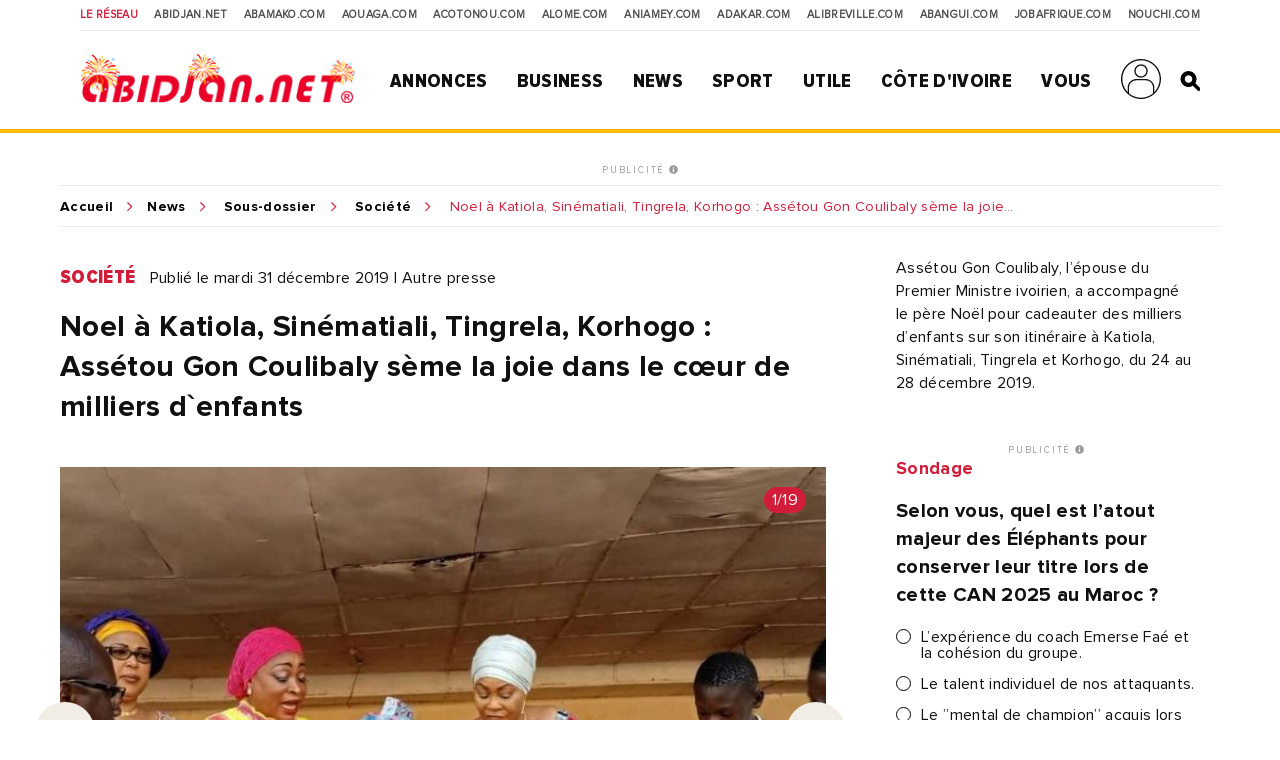

--- FILE ---
content_type: text/html; charset=utf-8
request_url: https://www.google.com/recaptcha/api2/aframe
body_size: 147
content:
<!DOCTYPE HTML><html><head><meta http-equiv="content-type" content="text/html; charset=UTF-8"></head><body><script nonce="_edtnLAMzGHmiOMjf2HUIw">/** Anti-fraud and anti-abuse applications only. See google.com/recaptcha */ try{var clients={'sodar':'https://pagead2.googlesyndication.com/pagead/sodar?'};window.addEventListener("message",function(a){try{if(a.source===window.parent){var b=JSON.parse(a.data);var c=clients[b['id']];if(c){var d=document.createElement('img');d.src=c+b['params']+'&rc='+(localStorage.getItem("rc::a")?sessionStorage.getItem("rc::b"):"");window.document.body.appendChild(d);sessionStorage.setItem("rc::e",parseInt(sessionStorage.getItem("rc::e")||0)+1);localStorage.setItem("rc::h",'1767680003282');}}}catch(b){}});window.parent.postMessage("_grecaptcha_ready", "*");}catch(b){}</script></body></html>

--- FILE ---
content_type: text/css
request_url: https://www.abidjan.net/public/css/main.css?v=1.3
body_size: 11777
content:
a,abbr,acronym,address,applet,article,aside,audio,b,big,blockquote,body,canvas,caption,center,cite,code,dd,del,details,dfn,div,dl,dt,em,embed,fieldset,figcaption,figure,footer,form,h1,h2,h3,h4,h5,h6,header,hgroup,html,i,iframe,img,ins,kbd,label,legend,li,mark,menu,nav,object,ol,output,p,pre,q,ruby,s,samp,section,small,span,strike,strong,sub,summary,sup,table,tbody,td,tfoot,th,thead,time,tr,tt,u,ul,var,video{margin:0;padding:0;border:0;font-size:100%;font:inherit;vertical-align:baseline}article,aside,details,figcaption,figure,footer,header,hgroup,menu,nav,section{display:block}html{width:100%;height:100%}html *{-webkit-box-sizing:border-box;-moz-box-sizing:border-box;box-sizing:border-box}body{line-height:1;width:100%;height:100%;max-width:100%;min-width:100%;background-color:#fff;-webkit-font-smoothing:antialiased;-webkit-tap-highlight-color:transparent}ol,ul{list-style:none}ol{list-style:decimal}blockquote,q{quotes:none}blockquote:after,blockquote:before,q:after,q:before{content:"";content:none}table{border-collapse:collapse;border-spacing:0}*{padding:0;margin:0}div{display:initial}img{display:block}@font-face{font-family:PNBold;font-display:swap;src:url(../fonts/ProximaNova-Bold.eot);src:url(../fonts/ProximaNova-Bold.eot?#iefix) format("embedded-opentype"),url(../fonts/ProximaNova-Bold.woff2) format("woff2"),url(../fonts/ProximaNova-Bold.woff) format("woff"),url(../fonts/ProximaNova-Bold.ttf) format("truetype");font-weight:700;font-style:normal}@font-face{font-family:PNCnBold;font-display:swap;src:url(../fonts/ProximaNovaCond-Extrabld.eot);src:url(../fonts/ProximaNovaCond-Extrabld.eot?#iefix) format("embedded-opentype"),url(../fonts/ProximaNovaCond-Extrabld.woff2) format("woff2"),url(../fonts/ProximaNovaCond-Extrabld.woff) format("woff"),url(../fonts/ProximaNovaCond-Extrabld.ttf) format("truetype");font-weight:800;font-style:normal}@font-face{font-display:swap;font-family:PNCnBlack;src:url(../fonts/ProximaNovaCond-Black.eot);src:url(../fonts/ProximaNovaCond-Black.eot?#iefix) format("embedded-opentype"),url(../fonts/ProximaNovaCond-Black.woff2) format("woff2"),url(../fonts/ProximaNovaCond-Black.woff) format("woff"),url(../fonts/ProximaNovaCond-Black.ttf) format("truetype");font-weight:900;font-style:normal}@font-face{font-display:swap;font-family:PNReg;src:url(../fonts/ProximaNova-Regular.eot);src:url(../fonts/ProximaNova-Regular.eot?#iefix) format("embedded-opentype"),url(../fonts/ProximaNova-Regular.woff2) format("woff2"),url(../fonts/ProximaNova-Regular.woff) format("woff"),url(../fonts/ProximaNova-Regular.ttf) format("truetype");font-weight:400;font-style:normal}body{font-family:PNReg,serif;font-size:16px;font-weight:400;color:#101010}.p,p{font-family:PNReg,serif;font-size:16px;font-weight:400}.h1,h1{font-family:PNCnBlack,serif;font-size:40px;font-weight:900;margin-bottom:40px}@media (min-width:768px) and (max-width:991px){.h1,h1{font-size:30px}}@media (max-width:767px){.h1,h1{font-size:23px}}.h2,h2{font-family:PNCnBlack,serif;font-size:20px;font-weight:900;margin-bottom:20px}@media (min-width:768px) and (max-width:991px){.h2,h2{font-size:20px}}@media (max-width:767px){.h2,h2{font-size:20px}}.h3,h3{font-family:PNReg,serif;font-size:20px;font-weight:900;margin-bottom:20px}@media (min-width:768px) and (max-width:991px){.h3,h3{font-size:20px}}@media (max-width:767px){.h3,h3{font-size:20px}}.h4,h4{font-family:PNReg,serif;font-size:20px;font-weight:900;margin-bottom:20px}.h5,h5{font-family:PNReg,serif;font-size:20px;font-weight:900;margin-bottom:20px}.h6,h6{font-family:PNReg,serif;font-size:20px;font-weight:900;margin-bottom:20px}.hr,hr{display:block;background-color:#ebebeb;border:0;padding:0;margin:15px 0;width:16px;text-align:left;height:1px}.legend{font-family:PNReg,serif;font-size:10px}a,a:active,a:visited{outline:0;text-decoration:inherit}body>.content{float:left;width:100%;max-width:100%;margin:0 auto;background-color:#fff;font-family:PNReg,serif;letter-spacing:.02em;padding:125px 80px 0 80px}@media (min-width:992px) and (max-width:1199px){body>.content{padding:115px 40px 0 40px}}@media (min-width:768px) and (max-width:991px){body>.content{padding:140px 30px 0 30px}}@media (max-width:767px){body>.content{padding:70px 20px 0 20px}}.chck-xs{display:none;visibility:hidden}@media (max-width:767px){.chck-xs{display:block;visibility:visible}}.chck-sm{display:none;visibility:hidden}@media (min-width:768px) and (max-width:991px){.chck-sm{display:block;visibility:visible}}.grid1{display:flex;width:100%;flex-direction:row;flex-wrap:wrap;justify-content:space-between;padding:0}.grid1>.grd-item{display:block;position:relative;width:calc((100% - 30px * (1 - 1))/ 1);margin:0 0 30px 30px}.grid1>.grd-item:first-child,.grid1>.grd-item:nth-child(1n+1){margin-left:0}.grid1>.grd-item:last-child{margin-right:auto}@media (max-width:767px){.grid1>.grd-item:last-child{margin-bottom:0}}@media (min-width:1200px){.grid1>.grd-item{width:calc((100% - 30px * (1 - 1))/ 1);margin:0 0 30px 30px}.grid1>.grd-item:nth-child(1n+1){margin-left:0}}@media (min-width:992px) and (max-width:1199px){.grid1>.grd-item{width:calc((100% - 20px * (1 - 1))/ 1);margin:0 0 20px 20px}.grid1>.grd-item:nth-child(1n+1){margin-left:0}}@media (min-width:768px) and (max-width:991px){.grid1>.grd-item{width:calc((100% - 30px * (1 - 1))/ 1);margin:0 0 30px 30px}.grid1>.grd-item:nth-child(1n+1){margin-left:0}}@media (max-width:767px){.grid1>.grd-item{width:100%;margin:0 0 20px 0}}.grid2{display:flex;width:100%;flex-direction:row;flex-wrap:wrap;justify-content:space-between;padding:0}.grid2>.grd-item{display:block;position:relative;width:calc((100% - 30px * (2 - 1))/ 2);margin:0 0 30px 30px}.grid2>.grd-item:first-child,.grid2>.grd-item:nth-child(2n+1){margin-left:0}.grid2>.grd-item:last-child{margin-right:auto}@media (max-width:767px){.grid2>.grd-item:last-child{margin-bottom:0}}@media (min-width:1200px){.grid2>.grd-item{width:calc((100% - 30px * (2 - 1))/ 2);margin:0 0 30px 30px}.grid2>.grd-item:nth-child(2n+1){margin-left:0}}@media (min-width:992px) and (max-width:1199px){.grid2>.grd-item{width:calc((100% - 20px * (2 - 1))/ 2);margin:0 0 20px 20px}.grid2>.grd-item:nth-child(2n+1){margin-left:0}}@media (min-width:768px) and (max-width:991px){.grid2>.grd-item{width:calc((100% - 30px * (2 - 1))/ 2);margin:0 0 30px 30px}.grid2>.grd-item:nth-child(2n+1){margin-left:0}}@media (max-width:767px){.grid2>.grd-item{width:100%;margin:0 0 20px 0}}.grid2-2-2-1{display:flex;width:100%;flex-direction:row;flex-wrap:wrap;justify-content:space-between;padding:0}.grid2-2-2-1>.grd-item{display:block;position:relative;width:calc((100% - 30px * (2 - 1))/ 2);margin:0 0 30px 30px}.grid2-2-2-1>.grd-item:first-child,.grid2-2-2-1>.grd-item:nth-child(2n+1){margin-left:0}.grid2-2-2-1>.grd-item:last-child{margin-right:auto}@media (max-width:767px){.grid2-2-2-1>.grd-item:last-child{margin-bottom:0}}@media (min-width:1200px){.grid2-2-2-1>.grd-item{width:calc((100% - 30px * (2 - 1))/ 2);margin:0 0 30px 30px}.grid2-2-2-1>.grd-item:nth-child(2n+1){margin-left:0}}@media (min-width:992px) and (max-width:1199px){.grid2-2-2-1>.grd-item{width:calc((100% - 20px * (2 - 1))/ 2);margin:0 0 20px 20px}.grid2-2-2-1>.grd-item:nth-child(2n+1){margin-left:0}}@media (min-width:768px) and (max-width:991px){.grid2-2-2-1>.grd-item{width:calc((100% - 30px * (2 - 1))/ 2);margin:0 0 30px 30px}.grid2-2-2-1>.grd-item:nth-child(2n+1){margin-left:0}}@media (max-width:767px){.grid2-2-2-1>.grd-item{width:100%;margin:0 0 20px 0}}.grid2-2-1-1{display:flex;width:100%;flex-direction:row;flex-wrap:wrap;justify-content:space-between;padding:0}.grid2-2-1-1>.grd-item{display:block;position:relative;width:calc((100% - 30px * (2 - 1))/ 2);margin:0 0 30px 30px}.grid2-2-1-1>.grd-item:first-child,.grid2-2-1-1>.grd-item:nth-child(2n+1){margin-left:0}.grid2-2-1-1>.grd-item:last-child{margin-right:auto}@media (max-width:767px){.grid2-2-1-1>.grd-item:last-child{margin-bottom:0}}@media (min-width:1200px){.grid2-2-1-1>.grd-item{width:calc((100% - 30px * (2 - 1))/ 2);margin:0 0 30px 30px}.grid2-2-1-1>.grd-item:nth-child(2n+1){margin-left:0}}@media (min-width:992px) and (max-width:1199px){.grid2-2-1-1>.grd-item{width:calc((100% - 20px * (2 - 1))/ 2);margin:0 0 20px 20px}.grid2-2-1-1>.grd-item:nth-child(2n+1){margin-left:0}}@media (min-width:768px) and (max-width:991px){.grid2-2-1-1>.grd-item{width:calc((100% - 30px * (1 - 1))/ 1);margin:0 0 30px 30px}.grid2-2-1-1>.grd-item:nth-child(1n+1){margin-left:0}}@media (max-width:767px){.grid2-2-1-1>.grd-item{width:100%;margin:0 0 20px 0}}.grid3{display:flex;width:100%;flex-direction:row;flex-wrap:wrap;justify-content:space-between;padding:0}.grid3>.grd-item{display:block;position:relative;width:calc((100% - 30px * (3 - 1))/ 3);margin:0 0 30px 30px}.grid3>.grd-item:first-child,.grid3>.grd-item:nth-child(3n+1){margin-left:0}.grid3>.grd-item:last-child{margin-right:auto}@media (max-width:767px){.grid3>.grd-item:last-child{margin-bottom:0}}@media (min-width:1200px){.grid3>.grd-item{width:calc((100% - 30px * (3 - 1))/ 3);margin:0 0 30px 30px}.grid3>.grd-item:nth-child(3n+1){margin-left:0}}@media (min-width:992px) and (max-width:1199px){.grid3>.grd-item{width:calc((100% - 20px * (3 - 1))/ 3);margin:0 0 20px 20px}.grid3>.grd-item:nth-child(3n+1){margin-left:0}}@media (min-width:768px) and (max-width:991px){.grid3>.grd-item{width:calc((100% - 30px * (3 - 1))/ 3);margin:0 0 30px 30px}.grid3>.grd-item:nth-child(3n+1){margin-left:0}}@media (max-width:767px){.grid3>.grd-item{width:100%;margin:0 0 20px 0}}.grid3-3-2-1{display:flex;width:100%;flex-direction:row;flex-wrap:wrap;justify-content:space-between;padding:0}.grid3-3-2-1>.grd-item{display:block;position:relative;width:calc((100% - 30px * (3 - 1))/ 3);margin:0 0 30px 30px}.grid3-3-2-1>.grd-item:first-child,.grid3-3-2-1>.grd-item:nth-child(3n+1){margin-left:0}.grid3-3-2-1>.grd-item:last-child{margin-right:auto}@media (max-width:767px){.grid3-3-2-1>.grd-item:last-child{margin-bottom:0}}@media (min-width:1200px){.grid3-3-2-1>.grd-item{width:calc((100% - 30px * (3 - 1))/ 3);margin:0 0 30px 30px}.grid3-3-2-1>.grd-item:nth-child(3n+1){margin-left:0}}@media (min-width:992px) and (max-width:1199px){.grid3-3-2-1>.grd-item{width:calc((100% - 20px * (3 - 1))/ 3);margin:0 0 20px 20px}.grid3-3-2-1>.grd-item:nth-child(3n+1){margin-left:0}}@media (min-width:768px) and (max-width:991px){.grid3-3-2-1>.grd-item{width:calc((100% - 30px * (2 - 1))/ 2);margin:0 0 30px 30px}.grid3-3-2-1>.grd-item:nth-child(2n+1){margin-left:0}}@media (max-width:767px){.grid3-3-2-1>.grd-item{width:100%;margin:0 0 20px 0}}.grid4{display:flex;width:100%;flex-direction:row;flex-wrap:wrap;justify-content:space-between;padding:0}.grid4>.grd-item{display:block;position:relative;width:calc((100% - 30px * (4 - 1))/ 4);margin:0 0 30px 30px}.grid4>.grd-item:first-child,.grid4>.grd-item:nth-child(4n+1){margin-left:0}.grid4>.grd-item:last-child{margin-right:auto}@media (max-width:767px){.grid4>.grd-item:last-child{margin-bottom:0}}@media (min-width:1200px){.grid4>.grd-item{width:calc((100% - 30px * (4 - 1))/ 4);margin:0 0 30px 30px}.grid4>.grd-item:nth-child(4n+1){margin-left:0}}@media (min-width:992px) and (max-width:1199px){.grid4>.grd-item{width:calc((100% - 20px * (4 - 1))/ 4);margin:0 0 20px 20px}.grid4>.grd-item:nth-child(4n+1){margin-left:0}}@media (min-width:768px) and (max-width:991px){.grid4>.grd-item{width:calc((100% - 30px * (2 - 1))/ 2);margin:0 0 30px 30px}.grid4>.grd-item:nth-child(2n+1){margin-left:0}}@media (max-width:767px){.grid4>.grd-item{width:100%;margin:0 0 20px 0}}.grid4-4-2-2{display:flex;width:100%;flex-direction:row;flex-wrap:wrap;justify-content:space-between;padding:0}.grid4-4-2-2>.grd-item{display:block;position:relative;width:calc((100% - 30px * (4 - 1))/ 4);margin:0 0 30px 30px}.grid4-4-2-2>.grd-item:first-child,.grid4-4-2-2>.grd-item:nth-child(4n+1){margin-left:0}.grid4-4-2-2>.grd-item:last-child{margin-right:auto}@media (max-width:767px){.grid4-4-2-2>.grd-item:last-child{margin-bottom:0}}@media (min-width:1200px){.grid4-4-2-2>.grd-item{width:calc((100% - 30px * (4 - 1))/ 4);margin:0 0 30px 30px}.grid4-4-2-2>.grd-item:nth-child(4n+1){margin-left:0}}@media (min-width:992px) and (max-width:1199px){.grid4-4-2-2>.grd-item{width:calc((100% - 20px * (4 - 1))/ 4);margin:0 0 20px 20px}.grid4-4-2-2>.grd-item:nth-child(4n+1){margin-left:0}}@media (min-width:768px) and (max-width:991px){.grid4-4-2-2>.grd-item{width:calc((100% - 30px * (2 - 1))/ 2);margin:0 0 30px 30px}.grid4-4-2-2>.grd-item:nth-child(2n+1){margin-left:0}}@media (max-width:767px){.grid4-4-2-2>.grd-item{width:calc((100% - 20px * (2 - 1))/ 2);margin:0 0 20px 20px}.grid4-4-2-2>.grd-item:nth-child(2n+1){margin-left:0}}.grid4-4-3-1{display:flex;width:100%;flex-direction:row;flex-wrap:wrap;justify-content:space-between;padding:0}.grid4-4-3-1>.grd-item{display:block;position:relative;width:calc((100% - 30px * (4 - 1))/ 4);margin:0 0 30px 30px}.grid4-4-3-1>.grd-item:first-child,.grid4-4-3-1>.grd-item:nth-child(4n+1){margin-left:0}.grid4-4-3-1>.grd-item:last-child{margin-right:auto}@media (max-width:767px){.grid4-4-3-1>.grd-item:last-child{margin-bottom:0}}@media (min-width:1200px){.grid4-4-3-1>.grd-item{width:calc((100% - 30px * (4 - 1))/ 4);margin:0 0 30px 30px}.grid4-4-3-1>.grd-item:nth-child(4n+1){margin-left:0}}@media (min-width:992px) and (max-width:1199px){.grid4-4-3-1>.grd-item{width:calc((100% - 20px * (4 - 1))/ 4);margin:0 0 20px 20px}.grid4-4-3-1>.grd-item:nth-child(4n+1){margin-left:0}}@media (min-width:768px) and (max-width:991px){.grid4-4-3-1>.grd-item{width:calc((100% - 30px * (3 - 1))/ 3);margin:0 0 30px 30px}.grid4-4-3-1>.grd-item:nth-child(3n+1){margin-left:0}}@media (max-width:767px){.grid4-4-3-1>.grd-item{width:100%;margin:0 0 20px 0}}.grid4-4-2-1{display:flex;width:100%;flex-direction:row;flex-wrap:wrap;justify-content:space-between;padding:0}.grid4-4-2-1>.grd-item{display:block;position:relative;width:calc((100% - 30px * (4 - 1))/ 4);margin:0 0 30px 30px}.grid4-4-2-1>.grd-item:first-child,.grid4-4-2-1>.grd-item:nth-child(4n+1){margin-left:0}.grid4-4-2-1>.grd-item:last-child{margin-right:auto}@media (max-width:767px){.grid4-4-2-1>.grd-item:last-child{margin-bottom:0}}@media (min-width:1200px){.grid4-4-2-1>.grd-item{width:calc((100% - 30px * (4 - 1))/ 4);margin:0 0 30px 30px}.grid4-4-2-1>.grd-item:nth-child(4n+1){margin-left:0}}@media (min-width:992px) and (max-width:1199px){.grid4-4-2-1>.grd-item{width:calc((100% - 20px * (4 - 1))/ 4);margin:0 0 20px 20px}.grid4-4-2-1>.grd-item:nth-child(4n+1){margin-left:0}}@media (min-width:768px) and (max-width:991px){.grid4-4-2-1>.grd-item{width:calc((100% - 30px * (2 - 1))/ 2);margin:0 0 30px 30px}.grid4-4-2-1>.grd-item:nth-child(2n+1){margin-left:0}}@media (max-width:767px){.grid4-4-2-1>.grd-item{width:100%;margin:0 0 20px 0}}.grid5{display:flex;width:100%;flex-direction:row;flex-wrap:wrap;justify-content:space-between;padding:0}.grid5>.grd-item{display:block;position:relative;width:calc((100% - 30px * (5 - 1))/ 5);margin:0 0 30px 30px}.grid5>.grd-item:first-child,.grid5>.grd-item:nth-child(5n+1){margin-left:0}.grid5>.grd-item:last-child{margin-right:auto}@media (max-width:767px){.grid5>.grd-item:last-child{margin-bottom:0}}@media (min-width:1200px){.grid5>.grd-item{width:calc((100% - 30px * (5 - 1))/ 5);margin:0 0 30px 30px}.grid5>.grd-item:nth-child(5n+1){margin-left:0}}@media (min-width:992px) and (max-width:1199px){.grid5>.grd-item{width:calc((100% - 20px * (5 - 1))/ 5);margin:0 0 20px 20px}.grid5>.grd-item:nth-child(5n+1){margin-left:0}}@media (min-width:768px) and (max-width:991px){.grid5>.grd-item{width:calc((100% - 30px * (5 - 1))/ 5);margin:0 0 30px 30px}.grid5>.grd-item:nth-child(5n+1){margin-left:0}}@media (max-width:767px){.grid5>.grd-item{width:100%;margin:0 0 20px 0}}.grid5-5-3-2{display:flex;width:100%;flex-direction:row;flex-wrap:wrap;justify-content:space-between;padding:0}.grid5-5-3-2>.grd-item{display:block;position:relative;width:calc((100% - 30px * (5 - 1))/ 5);margin:0 0 30px 30px}.grid5-5-3-2>.grd-item:first-child,.grid5-5-3-2>.grd-item:nth-child(5n+1){margin-left:0}.grid5-5-3-2>.grd-item:last-child{margin-right:auto}@media (max-width:767px){.grid5-5-3-2>.grd-item:last-child{margin-bottom:0}}@media (min-width:1200px){.grid5-5-3-2>.grd-item{width:calc((100% - 30px * (5 - 1))/ 5);margin:0 0 30px 30px}.grid5-5-3-2>.grd-item:nth-child(5n+1){margin-left:0}}@media (min-width:992px) and (max-width:1199px){.grid5-5-3-2>.grd-item{width:calc((100% - 20px * (5 - 1))/ 5);margin:0 0 20px 20px}.grid5-5-3-2>.grd-item:nth-child(5n+1){margin-left:0}}@media (min-width:768px) and (max-width:991px){.grid5-5-3-2>.grd-item{width:calc((100% - 30px * (3 - 1))/ 3);margin:0 0 30px 30px}.grid5-5-3-2>.grd-item:nth-child(3n+1){margin-left:0}}@media (max-width:767px){.grid5-5-3-2>.grd-item{width:calc((100% - 20px * (2 - 1))/ 2);margin:0 0 20px 20px}.grid5-5-3-2>.grd-item:nth-child(2n+1){margin-left:0}}.grid-nomarginb .grd-item{margin-bottom:0}header{position:fixed;z-index:102;top:0;left:0;width:100%;height:125px;background-color:#fff;border-bottom:1px solid transparent;padding:0 80px;-webkit-transition:all .3s cubic-bezier(.645,.045,.355,1);-moz-transition:all .3s cubic-bezier(.645,.045,.355,1);-o-transition:all .3s cubic-bezier(.645,.045,.355,1);transition:all .3s cubic-bezier(.645,.045,.355,1)}@media (min-width:992px) and (max-width:1199px){header{padding:0 40px}}@media (min-width:768px) and (max-width:991px){header{padding:0 30px}}@media (max-width:767px){header{padding:0 20px}}@media (min-width:992px) and (max-width:1199px){header{height:115px}}@media (min-width:768px) and (max-width:991px){header{height:140px}}@media (max-width:767px){header{height:70px;background-color:transparent;background-color:rgba(255,255,255,.8)}}header::after{content:"";display:block;width:100%;height:4px;background-color:#ffb800;margin:0;-webkit-transition:.1s cubic-bezier(.645,.045,.355,1);-moz-transition:.1s cubic-bezier(.645,.045,.355,1);-o-transition:.1s cubic-bezier(.645,.045,.355,1);transition:.1s cubic-bezier(.645,.045,.355,1);width:100vw;margin-left:-80px;margin-right:-80px}@media (min-width:992px) and (max-width:1199px){header::after{width:100vw;margin-left:-40px;margin-right:-40px}}@media (min-width:768px) and (max-width:991px){header::after{width:100vw;margin-left:-30px;margin-right:-30px}}@media (max-width:767px){header::after{width:100vw;margin-left:-20px;margin-right:-20px}}@media (min-width:768px) and (max-width:991px){header::after{margin:16px 0 0 0;width:100vw;margin-left:-80px;margin-right:-80px}}@media (min-width:768px) and (max-width:991px) and (min-width:992px) and (max-width:1199px){header::after{width:100vw;margin-left:-40px;margin-right:-40px}}@media (min-width:768px) and (max-width:991px) and (min-width:768px) and (max-width:991px){header::after{width:100vw;margin-left:-30px;margin-right:-30px}}@media (min-width:768px) and (max-width:991px) and (max-width:767px){header::after{width:100vw;margin-left:-20px;margin-right:-20px}}@media (max-width:767px){header::after{display:none}}header .logo{display:block;position:absolute;z-index:1;top:22px;left:0;width:275px;height:50px;background:transparent url(https://media-files.abidjan.net/logos/logo-abidjan-net-new-year-280x50.png) no-repeat;background-size:contain;background-position:center;-webkit-transition:all .3s cubic-bezier(.645,.045,.355,1);-moz-transition:all .3s cubic-bezier(.645,.045,.355,1);-o-transition:all .3s cubic-bezier(.645,.045,.355,1);transition:all .3s cubic-bezier(.645,.045,.355,1)}/*header .logo{display:block;position:absolute;z-index:1;top:22px;left:0;width:275px;height:50px;background:transparent url(https://media-files.abidjan.net/logos/logo-abidjan-net-v2.svg) no-repeat;background-size:contain;background-position:center;-webkit-transition:all .3s cubic-bezier(.645,.045,.355,1);-moz-transition:all .3s cubic-bezier(.645,.045,.355,1);-o-transition:all .3s cubic-bezier(.645,.045,.355,1);transition:all .3s cubic-bezier(.645,.045,.355,1)}*/@media (min-width:992px) and (max-width:1199px){header .logo{top:20px;width:230px;height:48px}}@media (min-width:768px) and (max-width:991px){header .logo{top:30px;width:240px;height:48px}}@media (max-width:767px){header .logo{position:fixed;z-index:103;top:10px;left:14px;width:180px;height:50px}}header .in{position:relative;display:block;padding:40px 0 0 0;-webkit-transition:.1s cubic-bezier(.645,.045,.355,1);-moz-transition:.1s cubic-bezier(.645,.045,.355,1);-o-transition:.1s cubic-bezier(.645,.045,.355,1);transition:.1s cubic-bezier(.645,.045,.355,1)}@media (min-width:992px) and (max-width:1199px){header .in{padding:30px 0 0 0}}header nav.menu{position:relative;display:flex;width:100%;padding:0 0 0 300px;flex-direction:row;flex-wrap:wrap;text-align:right;justify-content:space-between}@media (min-width:992px) and (max-width:1199px){header nav.menu{padding:0 0 0 280px}}@media (min-width:768px) and (max-width:991px){header nav.menu{padding:60px 0 0 0;text-align:left}}@media (max-width:767px){header nav.menu{display:block;height:100%;text-align:left;background-color:#fff;overflow-y:scroll;position:fixed;z-index:102;width:100%;height:100%;top:0;left:0;padding:150px 20px 40px 20px;transform:translateX(-100%);-webkit-transition:cubic-bezier(.645,.045,.355,1) .5s;-moz-transition:cubic-bezier(.645,.045,.355,1) .5s;-o-transition:cubic-bezier(.645,.045,.355,1) .5s;transition:cubic-bezier(.645,.045,.355,1) .5s}}header nav.menu>span{padding:0 10px 30px 10px}@media (min-width:768px) and (max-width:991px){header nav.menu>span{padding:0}}header nav.menu>span a{color:#101010}header nav.menu>span a.on{color:#d21d3a}@media (min-width:992px){header nav.menu>span:hover>a{color:#d21d3a}header nav.menu>span:hover ul{display:flex}}header nav.menu>a,header nav.menu>span{position:relative;font-family:PNCnBold,serif;font-weight:800;font-size:20px;line-height:20px;text-transform:uppercase;color:#101010}@media (min-width:992px) and (max-width:1199px){header nav.menu>a,header nav.menu>span{font-size:18px}}@media (max-width:767px){header nav.menu>a,header nav.menu>span{display:block;width:100%;margin:0 0 40px 0;width:100%;font-size:28px;padding-bottom:0}}@media (max-width:991px){header nav.menu>a.on>a,header nav.menu>span.on>a{color:#d21d3a}header nav.menu>a.on ul,header nav.menu>span.on ul{display:block}}header nav.menu>a ul,header nav.menu>span ul{position:absolute;z-index:1;top:30px;left:50%;transform:translateX(-50%);-webkit-transform:translateX(-50%);-moz-transform:translateX(-50%);display:flex;min-width:200px;padding:20px 20px 20px 20px;padding:0;flex-direction:row;flex-wrap:wrap;text-align:center;background-color:#d21d3a;-webkit-box-shadow:0 0 10px 0 rgba(0,0,0,.1);box-shadow:0 0 10px 0 rgba(0,0,0,.1);border-radius:4px;display:none}@media (max-width:991px){header nav.menu>a ul,header nav.menu>span ul{display:none}}@media (max-width:767px){header nav.menu>a ul,header nav.menu>span ul{display:none;flex-direction:column;position:relative;top:auto;left:auto;width:100%;background:0 0;transform:none;color:#000;-webkit-box-shadow:none;box-shadow:none;text-align:left;padding:0;margin:30px 0 0 0}}header nav.menu>a ul li,header nav.menu>span ul li{width:100%;border-bottom:1px solid rgba(255,255,255,.3)}header nav.menu>a ul li:last-child,header nav.menu>span ul li:last-child{border:none}header nav.menu>a ul li a,header nav.menu>span ul li a{display:inline-block;width:100%;height:100%;padding:20px 20px 20px 20px;font-family:PNCnBold,serif;font-size:16px;color:#fff;-webkit-transition:all .1s cubic-bezier(.645,.045,.355,1);-moz-transition:all .1s cubic-bezier(.645,.045,.355,1);-o-transition:all .1s cubic-bezier(.645,.045,.355,1);transition:all .1s cubic-bezier(.645,.045,.355,1)}header nav.menu>a ul li a:hover,header nav.menu>span ul li a:hover{background-color:#fff;color:#d21d3a}@media (max-width:767px){header nav.menu>a ul li a,header nav.menu>span ul li a{font-size:20px;color:#000;padding:0 0 12px 0;margin:0 0 12px 0;border-bottom:1px solid #ebebeb}}header nav.menu>a ul li.xs,header nav.menu>span ul li.xs{display:none}@media (max-width:991px){header nav.menu>a ul li.xs,header nav.menu>span ul li.xs{display:block}}header nav.menu .bloc-search{position:absolute;z-index:-1;width:0;background-color:transparent;top:-14px;right:30px;padding-bottom:22px;opacity:0;-webkit-transition:cubic-bezier(.645,.045,.355,1) .5s;-moz-transition:cubic-bezier(.645,.045,.355,1) .5s;-o-transition:cubic-bezier(.645,.045,.355,1) .5s;transition:cubic-bezier(.645,.045,.355,1) .5s}@media (min-width:768px) and (max-width:991px){header nav.menu .bloc-search{z-index:1;width:60%;right:0;opacity:1}}@media (max-width:767px){header nav.menu .bloc-search{z-index:1;width:calc(100% - 20px * 2);opacity:1;top:76px;left:20px}}header nav.menu .bloc-search p{display:inline-block;margin:0;padding:0;position:relative;width:100%;height:100%}header nav.menu .bloc-search input[type=text]{margin:0;background-color:#f1ede5;-webkit-transition:cubic-bezier(.645,.045,.355,1) .5s;-moz-transition:cubic-bezier(.645,.045,.355,1) .5s;-o-transition:cubic-bezier(.645,.045,.355,1) .5s;transition:cubic-bezier(.645,.045,.355,1) .5s}header nav.menu .bloc-search input[type=submit]{position:absolute;top:0;right:0;font-family:PNBold,serif;font-size:12px;text-transform:uppercase;background-color:#fff;padding:6px 12px 4px 12px;top:10px;right:12px}header nav.menu .bloc-search input[type=submit]:hover{color:#fff;background-color:#d21d3a}@media (min-width:768px) and (max-width:991px){header nav.menu .bloc-search input[type=submit]{display:none}}@media (max-width:767px){header nav.menu .bloc-search input[type=submit]{display:none}}header nav.menu .bloc-search.show{z-index:1;opacity:1;width:calc(100% - 380px - 30px)}@media (min-width:992px) and (max-width:1199px){header nav.menu .bloc-search.show{width:calc(100% - 280px - 30px)}}header nav.menu .search{display:flex;width:20px;height:20px;background:transparent url(../img/ui/search.svg) no-repeat;background-size:cover;-webkit-transition:.1s cubic-bezier(.645,.045,.355,1);-moz-transition:.1s cubic-bezier(.645,.045,.355,1);-o-transition:.1s cubic-bezier(.645,.045,.355,1);transition:.1s cubic-bezier(.645,.045,.355,1)}@media (min-width:768px) and (max-width:991px){header nav.menu .search{display:none}}@media (max-width:767px){header nav.menu .search{display:none;position:fixed;z-index:103;bottom:30px;right:30px;width:30px;height:30px}}header nav.menu .search.on{opacity:.2}header nav.menu.show{transform:translateX(0)}header .menu-xs{display:none;position:fixed;z-index:103;top:28px;right:16px;width:30px;height:30px;-webkit-transform:rotate(0);-moz-transform:rotate(0);-o-transform:rotate(0);transform:rotate(0);-webkit-transition:all .2s cubic-bezier(.645,.045,.355,1);-moz-transition:all .2s cubic-bezier(.645,.045,.355,1);-o-transition:all .2s cubic-bezier(.645,.045,.355,1);transition:all .2s cubic-bezier(.645,.045,.355,1)}header .menu-xs .in{position:relative;width:100%;height:100%;display:block}header .menu-xs span{display:block;position:absolute;height:4px;width:100%;background:#d21d3a;opacity:1;left:0;cursor:pointer;-webkit-transform:rotate(0);-moz-transform:rotate(0);-o-transform:rotate(0);transform:rotate(0);-webkit-transition:all .2s cubic-bezier(.645,.045,.355,1);-moz-transition:all .2s cubic-bezier(.645,.045,.355,1);-o-transition:all .2s cubic-bezier(.645,.045,.355,1);transition:all .2s cubic-bezier(.645,.045,.355,1)}header .menu-xs span:nth-child(1){top:0}header .menu-xs span:nth-child(2),header .menu-xs span:nth-child(3){top:6px}header .menu-xs span:nth-child(4){top:12px;width:90%;background:#ffb800}@media (max-width:767px){header .menu-xs{display:block}}header .menu-xs.on{height:40px;top:28px}header .menu-xs.on span:nth-child(1){top:8px;width:0%;left:50%}header .menu-xs.on span:nth-child(2){-webkit-transform:rotate(45deg);-moz-transform:rotate(45deg);-o-transform:rotate(45deg);transform:rotate(45deg)}header .menu-xs.on span:nth-child(3){-webkit-transform:rotate(-45deg);-moz-transform:rotate(-45deg);-o-transform:rotate(-45deg);transform:rotate(-45deg)}header .menu-xs.on span:nth-child(4){display:none}header nav.transverse{display:flex;width:100%;padding:10px 0 10px 0;overflow-y:hidden;flex-direction:row;flex-wrap:wrap;justify-content:space-between;border-bottom:1px solid #ebebeb;-webkit-transition:all .3s cubic-bezier(.645,.045,.355,1);-moz-transition:all .3s cubic-bezier(.645,.045,.355,1);-o-transition:all .3s cubic-bezier(.645,.045,.355,1);transition:all .3s cubic-bezier(.645,.045,.355,1)}@media (min-width:768px) and (max-width:991px){header nav.transverse{display:none}}@media (max-width:767px){header nav.transverse{display:none}}header nav.transverse a,header nav.transverse span{font-family:PNReg,serif;font-weight:400;font-size:11px;font-weight:900;line-height:10px;text-transform:uppercase;color:#4d4d4d}header nav.transverse span{color:#d21d3a}@media (min-width:992px){header.mini{height:60px;border-bottom:1px solid #ebebeb}header.mini::after{opacity:0}header.mini .in{padding:20px 0 0 0}header.mini .logo{top:5px;width:190px}header.mini nav.menu .bloc-search{padding-bottom:8px}header.mini nav.transverse{height:0;padding:0;border-color:transparent}}nav.sousmenu{width:100vw;margin-left:-80px;margin-right:-80px;padding-left:80px;padding-right:80px;padding-top:10px;padding-bottom:10px;background-color:#d21d3a}@media (min-width:992px) and (max-width:1199px){nav.sousmenu{width:100vw;margin-left:-40px;margin-right:-40px}}@media (min-width:768px) and (max-width:991px){nav.sousmenu{width:100vw;margin-left:-30px;margin-right:-30px}}@media (max-width:767px){nav.sousmenu{width:100vw;margin-left:-20px;margin-right:-20px}}@media (min-width:992px) and (max-width:1199px){nav.sousmenu{padding-left:40px;padding-right:40px}}@media (min-width:768px) and (max-width:991px){nav.sousmenu{padding-left:30px;padding-right:30px}}@media (max-width:767px){nav.sousmenu{padding-left:20px;padding-right:20px}}@media (max-width:767px){nav.sousmenu{margin-bottom:20px}}nav.sousmenu .in{width:100%;display:flex;flex-direction:row;flex-wrap:wrap;justify-content:space-between}@media (max-width:767px){nav.sousmenu .in{display:flex;width:calc(100% + 20px);padding:20px;overflow-x:scroll;flex-wrap:nowrap;padding:5px 0;-webkit-overflow-scrolling:touch}}nav.sousmenu .in a{font-family:PNCnBlack,serif;font-weight:800;font-size:16px;line-height:16px;color:#fff;text-transform:uppercase;-webkit-transition:.1s cubic-bezier(.645,.045,.355,1);-moz-transition:.1s cubic-bezier(.645,.045,.355,1);-o-transition:.1s cubic-bezier(.645,.045,.355,1);transition:.1s cubic-bezier(.645,.045,.355,1)}nav.sousmenu .in a:hover{opacity:.5}@media (min-width:768px) and (max-width:991px){nav.sousmenu .in a{font-size:14px}}@media (max-width:767px){nav.sousmenu .in a{margin:0 10px 0 0;white-space:nowrap;font-size:18px;scroll-snap-align:start;border-right:1px solid #fff;padding-right:10px}}footer{display:inline-block;width:100%;margin-top:60px}footer .mobile{display:block;padding:0 80px}@media (min-width:992px) and (max-width:1199px){footer .mobile{padding:0 40px}}@media (min-width:768px) and (max-width:991px){footer .mobile{padding:0 30px}}@media (max-width:767px){footer .mobile{padding:0 20px}}footer .mobile .in{position:relative;display:block;width:100%}footer .mobile img{display:inline-block;height:110px;vertical-align:bottom}footer .mobile p{display:inline-block;padding:0 0 30px 20px;color:#101010}@media (min-width:768px) and (max-width:991px){footer .mobile p{max-width:60%;font-size:16px;line-height:22px;padding:0 0 20px 20px}}@media (max-width:767px){footer .mobile p{width:calc(100% - 90px);padding-bottom:15px;padding-left:10px;font-size:14px;line-height:19px}}footer .mobile p em{font-family:PNBold,serif;font-weight:400;font-size:24px;line-height:24px;display:block;margin-bottom:10px}@media (max-width:767px){footer .mobile p em{margin-bottom:5px}}footer .mobile .cta{position:absolute;bottom:30px;right:0}@media (max-width:767px){footer .mobile .cta{display:none}}footer .social{display:block;padding:0 80px;background-color:#ffb800}@media (min-width:992px) and (max-width:1199px){footer .social{padding:0 40px}}@media (min-width:768px) and (max-width:991px){footer .social{padding:0 30px}}@media (max-width:767px){footer .social{padding:0 20px}}@media (min-width:1200px){footer .social{padding-top:40px;padding-bottom:40px}}@media (min-width:992px) and (max-width:1199px){footer .social{padding-top:40px;padding-bottom:40px}}@media (min-width:768px) and (max-width:991px){footer .social{padding-top:40px;padding-bottom:40px}}@media (max-width:767px){footer .social{padding-top:30px;padding-bottom:30px}}footer .social .in{display:flex;flex-direction:row}@media (min-width:768px) and (max-width:991px){footer .social .in{display:block}}@media (max-width:767px){footer .social .in{display:block}}footer .social .left{width:70%}@media (min-width:768px) and (max-width:991px){footer .social .left{display:block;width:100%;margin-bottom:20px}}@media (max-width:767px){footer .social .left{width:100%}footer .social .left .cta{margin:15px 0 30px 0}}footer .social .right{width:30%;padding-top:2px}@media (min-width:768px) and (max-width:991px){footer .social .right{display:block;width:100%}}footer .social .right .in{display:flex;width:100%;justify-content:space-evenly}@media (min-width:768px) and (max-width:991px){footer .social .right .in{width:50%;justify-content:space-between}}@media (max-width:767px){footer .social .right .in{justify-content:space-between}}footer .social .right .in .social-icon{display:flex;-webkit-transition:.1s cubic-bezier(.645,.045,.355,1);-moz-transition:.1s cubic-bezier(.645,.045,.355,1);-o-transition:.1s cubic-bezier(.645,.045,.355,1);transition:.1s cubic-bezier(.645,.045,.355,1)}footer .social .right .in .social-icon:hover{transform:scale(1.8)}footer .social span{font-family:PNBold,serif;font-weight:400;font-size:18px;line-height:23px;color:#d21d3a;display:inline-block;margin-right:20px}footer .network{display:block;padding:0 80px;background-color:#1e1e1e}@media (min-width:992px) and (max-width:1199px){footer .network{padding:0 40px}}@media (min-width:768px) and (max-width:991px){footer .network{padding:0 30px}}@media (max-width:767px){footer .network{padding:0 20px}}@media (min-width:1200px){footer .network{padding-top:40px;padding-bottom:40px}}@media (min-width:992px) and (max-width:1199px){footer .network{padding-top:40px;padding-bottom:40px}}@media (min-width:768px) and (max-width:991px){footer .network{padding-top:40px;padding-bottom:40px}}@media (max-width:767px){footer .network{padding-top:40px;padding-bottom:40px}}footer .contact{display:block;padding:0 80px;background-color:#1e1e1e;border-top:1px solid #000}@media (min-width:992px) and (max-width:1199px){footer .contact{padding:0 40px}}@media (min-width:768px) and (max-width:991px){footer .contact{padding:0 30px}}@media (max-width:767px){footer .contact{padding:0 20px}}@media (min-width:1200px){footer .contact{padding-top:30px;padding-bottom:30px}}@media (min-width:992px) and (max-width:1199px){footer .contact{padding-top:30px;padding-bottom:30px}}@media (min-width:768px) and (max-width:991px){footer .contact{padding-top:30px;padding-bottom:30px}}@media (max-width:767px){footer .contact{padding-top:30px;padding-bottom:30px}}footer .contact .in{display:flex;flex-direction:row}@media (min-width:768px) and (max-width:991px){footer .contact .in{display:block}}@media (max-width:767px){footer .contact .in{display:block}}footer .contact .left{width:60%}@media (min-width:768px) and (max-width:991px){footer .contact .left{display:block;width:100%;margin-bottom:30px}}@media (max-width:767px){footer .contact .left{width:100%}footer .contact .left .cta{margin:15px 0 30px 0}}footer .contact .right{width:40%;padding-top:2px}@media (min-width:768px) and (max-width:991px){footer .contact .right{display:block;width:100%}}footer .contact .right .in{display:flex;width:100%;justify-content:space-evenly}@media (min-width:768px) and (max-width:991px){footer .contact .right .in{display:block}}@media (max-width:767px){footer .contact .right .in{display:block}}footer .contact .right .in img{margin-right:10px}@media (min-width:768px) and (max-width:991px){footer .contact .right .in img{display:inline-block;vertical-align:middle}}footer .contact .right .in span{font-size:10px;line-height:16px;padding-top:10px;color:#b9b9b9}@media (min-width:992px) and (max-width:1199px){footer .contact .right .in span{padding-top:0}}@media (min-width:768px) and (max-width:991px){footer .contact .right .in span{display:inline-block;padding-top:0;vertical-align:middle}}@media (max-width:767px){footer .contact .right .in span{width:100%}}footer .contact span{font-family:PNBold,serif;font-weight:400;font-size:16px;line-height:22px;color:#fff;display:inline-block;margin-right:20px}.section-title{font-family:PNCnBlack,serif;font-weight:400;font-size:30px;line-height:30px;text-transform:uppercase;width:auto;display:inline-block;padding-bottom:6px;margin:0;color:#d21d3a;border-bottom:6px solid #d21d3a}.section-title.invert{color:#fff;border-color:#fff}.section-title.marginbottom{margin-bottom:40px}@media (max-width:767px){.section-title.marginbottom{margin-bottom:20px}}.section-title.margin{margin:0 0 30px 0}@media (max-width:767px){.section-title.margin{margin:0 0 20px 0}}.section-title.first{margin:30px 0 30px 0}@media (max-width:767px){.section-title.first{margin:10px 0 20px 0}}.section-title.noline{border:none}.section-title.black{color:#101010}.section-title.black em{color:#d21d3a}.section-title.sport{color:#2bc828;border-color:#2bc828}.section-title.sub{font-size:20px;line-height:20px;color:#101010;padding-bottom:6px;border:none}.section-title.sub.invert{color:#fff}form button,form input,form select,form textarea{border-radius:0;border:none;padding:0;margin:0;background-color:transparent;color:inherit;font-family:inherit;font-size:inherit;font-weight:inherit;letter-spacing:inherit;line-height:inherit;text-transform:inherit}form button:focus,form input:focus,form select:focus,form textarea:focus{outline:0}form select option{color:#000;font-family:Arial;font-size:14px;font-weight:400;letter-spacing:normal;line-height:normal;text-transform:none}form textarea{resize:none;overflow:auto}form input{width:100%;padding:10px 20px 10px 20px;margin:0 0 30px 0;border-radius:50px;border:none;-webkit-appearance:none;-moz-appearance:none;font-family:PNReg,serif;font-size:18px;line-height:normal;letter-spacing:.01em;color:#101010}form input:-webkit-autofill{background-color:transparent!important}form input::-webkit-input-placeholder{font-family:PNReg,serif;font-size:18px;line-height:normal;letter-spacing:.01em;color:#101010;color:#7f7f7f}form input::-moz-placeholder{font-family:PNReg,serif;font-size:18px;line-height:normal;letter-spacing:.01em;color:#101010;color:#7f7f7f}form input:-ms-input-placeholder{font-family:PNReg,serif;font-size:18px;line-height:normal;letter-spacing:.01em;color:#101010;color:#7f7f7f}form input:-moz-placeholder{font-family:PNReg,serif;font-size:18px;line-height:normal;letter-spacing:.01em;color:#101010;color:#7f7f7f}form input:focus{outline:0}form textarea{border:1px solid #d21d3a;border-radius:10px;padding:30px;width:100%;margin-bottom:30px;min-height:200px}form textarea::-webkit-input-placeholder{font-family:PNReg,serif;font-size:18px;line-height:normal;letter-spacing:.01em;color:#101010;color:#7f7f7f}form textarea::-moz-placeholder{font-family:PNReg,serif;font-size:18px;line-height:normal;letter-spacing:.01em;color:#101010;color:#7f7f7f}form textarea:-ms-input-placeholder{font-family:PNReg,serif;font-size:18px;line-height:normal;letter-spacing:.01em;color:#101010;color:#7f7f7f}form textarea:-moz-placeholder{font-family:PNReg,serif;font-size:18px;line-height:normal;letter-spacing:.01em;color:#101010;color:#7f7f7f}form select{width:100%;padding:10px 20px 10px 20px;margin:0 0 30px 0;border-radius:50px;border:none;-webkit-appearance:none;-moz-appearance:none;font-family:PNReg,serif;font-size:18px;line-height:normal;letter-spacing:.01em;color:#101010;border:1px dotted #d21d3a;border-radius:10px;padding:12px 20px 10px 20px;margin-bottom:20px;font-size:18px}form select:-webkit-autofill{background-color:transparent!important}form select::-webkit-input-placeholder{font-family:PNReg,serif;font-size:18px;line-height:normal;letter-spacing:.01em;color:#101010;color:#7f7f7f}form select::-moz-placeholder{font-family:PNReg,serif;font-size:18px;line-height:normal;letter-spacing:.01em;color:#101010;color:#7f7f7f}form select:-ms-input-placeholder{font-family:PNReg,serif;font-size:18px;line-height:normal;letter-spacing:.01em;color:#101010;color:#7f7f7f}form select:-moz-placeholder{font-family:PNReg,serif;font-size:18px;line-height:normal;letter-spacing:.01em;color:#101010;color:#7f7f7f}form select::-ms-expand{display:none}form input[type=checkbox]{float:left;width:25px;height:25px;padding:0;border:none;border-radius:4px;content:"";cursor:pointer;background-color:#eaeaea}form input[type=checkbox]+label{float:left;cursor:pointer;position:relative;font-family:PNReg,serif;font-size:18px;line-height:normal;letter-spacing:.01em;color:#101010;padding:0 0 0 15px;-webkit-transition:all .1s cubic-bezier(.645,.045,.355,1);-moz-transition:all .1s cubic-bezier(.645,.045,.355,1);-o-transition:all .1s cubic-bezier(.645,.045,.355,1);transition:all .1s cubic-bezier(.645,.045,.355,1)}form input[type=checkbox]+label:hover{color:#d21d3a}form input[type=checkbox]:checked+label:after,form input[type=checkbox]:not(:checked)+label:after{content:"X";position:absolute;display:block;width:27px;height:20px;top:0;left:-20px;-webkit-transition:all .15s cubic-bezier(.645,.045,.355,1);-moz-transition:all .15s cubic-bezier(.645,.045,.355,1);-o-transition:all .15s cubic-bezier(.645,.045,.355,1);transition:all .15s cubic-bezier(.645,.045,.355,1)}form input[type=checkbox]:not(:checked)+label:after{opacity:0}form input[type=checkbox]:checked+label:after{opacity:1}form input[type=radio]{position:absolute;top:0;left:0;width:15px;height:15px;padding:0;border:1px solid #000;border-radius:50%;margin:0 10px 0 0;-webkit-appearance:none;-moz-appearance:none;-webkit-transition:.1s cubic-bezier(.645,.045,.355,1);-moz-transition:.1s cubic-bezier(.645,.045,.355,1);-o-transition:.1s cubic-bezier(.645,.045,.355,1);transition:.1s cubic-bezier(.645,.045,.355,1)}form input[type=radio]:checked{background-color:#d21d3a;border-color:#d21d3a}form .lradio{position:relative;display:block;margin:0 0 15px 0;padding:0 0 0 25px;vertical-align:middle;cursor:pointer}form .lradio span{display:inline-block}form .lradio:hover input{border-color:#d21d3a}form .lradio:hover span{color:#d21d3a}form input[type=reset],form input[type=submit]{-webkit-appearance:none;-moz-appearance:none;border-radius:50px;white-space:nowrap;margin:0;width:auto;cursor:pointer;-webkit-transition:.1s cubic-bezier(.645,.045,.355,1);-moz-transition:.1s cubic-bezier(.645,.045,.355,1);-o-transition:.1s cubic-bezier(.645,.045,.355,1);transition:.1s cubic-bezier(.645,.045,.355,1)}form input[type=reset]:hover,form input[type=submit]:hover{color:#d21d3a;background-color:#fff}.ebloc-default{position:relative}.ebloc-default picture{position:relative;display:block;margin:0 0 14px 0}.ebloc-default picture img{position:relative;width:100%}.ebloc-default .infos{font-family:PNReg,serif;font-weight:400;font-size:13px;line-height:22px;color:#7f7f7f;display:block;margin:0 0 2px 0;-webkit-transition:.1s cubic-bezier(.645,.045,.355,1);-moz-transition:.1s cubic-bezier(.645,.045,.355,1);-o-transition:.1s cubic-bezier(.645,.045,.355,1);transition:.1s cubic-bezier(.645,.045,.355,1)}.ebloc-default .title{font-family:PNBold,serif;font-weight:400;font-size:18px;line-height:23px;color:#101010;display:block;-webkit-transition:.1s cubic-bezier(.645,.045,.355,1);-moz-transition:.1s cubic-bezier(.645,.045,.355,1);-o-transition:.1s cubic-bezier(.645,.045,.355,1);transition:.1s cubic-bezier(.645,.045,.355,1)}.ebloc-default .tag{font-family:PNBold,serif;font-weight:400;font-size:12px;line-height:12px;text-transform:uppercase;color:#d21d3a;display:block;position:absolute;top:20px;left:0;padding:8px 8px 6px 0;background-color:#fff;border-top-right-radius:8px;border-bottom-right-radius:8px}.ebloc-default .tag.sport{color:#fff;background-color:#2bc828;padding-left:8px}.ebloc-default .play{display:block;position:absolute;top:20px;right:20px;width:35px;height:35px;background:transparent url(../img/ui/play.svg) no-repeat;background-size:cover}.ebloc-default:hover .infos,.ebloc-default:hover .title{color:#d21d3a}.ebloc-default.invert .title{color:#b9b9b9}.ebloc-default.invert:hover .infos,.ebloc-default.invert:hover .title{color:#fff}.ebloc-big{position:relative}.ebloc-big picture{position:relative;display:block;margin:0 0 14px 0}.ebloc-big picture img{position:relative;width:100%}.ebloc-big .infos{font-family:PNBold,serif;font-weight:400;font-size:15px;line-height:22px;color:#d21d3a;display:block;position:absolute;bottom:0;left:0;padding:6px 8px 6px 0;background-color:#fff;-webkit-transition:.1s cubic-bezier(.645,.045,.355,1);-moz-transition:.1s cubic-bezier(.645,.045,.355,1);-o-transition:.1s cubic-bezier(.645,.045,.355,1);transition:.1s cubic-bezier(.645,.045,.355,1)}.ebloc-big .title{font-family:PNBold,serif;font-weight:400;/*font-size:24px;line-height:30px;*/font-size:20px;line-height:1.6rem;color:#101010;display:block;-webkit-transition:.1s cubic-bezier(.645,.045,.355,1);-moz-transition:.1s cubic-bezier(.645,.045,.355,1);-o-transition:.1s cubic-bezier(.645,.045,.355,1);transition:.1s cubic-bezier(.645,.045,.355,1)}.ebloc-big .tag{font-family:PNBold,serif;font-weight:400;font-size:16px;line-height:16px;text-transform:uppercase;color:#fff;display:block;position:absolute;top:20px;left:0;padding:8px 8px 6px 8px;background-color:#d21d3a;border-top-right-radius:8px;border-bottom-right-radius:8px}.ebloc-big .play{display:block;position:absolute;top:20px;right:20px;width:50px;height:50px;background:transparent url(../img/ui/play.svg) no-repeat;background-size:cover}.ebloc-big:hover .infos,.ebloc-big:hover .title{color:#d21d3a}.ebloc-big.invert .title{color:#b9b9b9}.ebloc-big.invert:hover .infos,.ebloc-big.invert:hover .title{color:#fff}.ebloc-flash{position:relative}.ebloc-flash .infos{font-family:PNBold,serif;font-weight:400;font-size:15px;line-height:22px;color:#101010;display:block;margin:0 0 2px 0;-webkit-transition:.1s cubic-bezier(.645,.045,.355,1);-moz-transition:.1s cubic-bezier(.645,.045,.355,1);-o-transition:.1s cubic-bezier(.645,.045,.355,1);transition:.1s cubic-bezier(.645,.045,.355,1)}.ebloc-flash .title{font-family:PNReg,serif;font-weight:400;font-size:16px;line-height:23px;color:#101010;display:block;-webkit-transition:.1s cubic-bezier(.645,.045,.355,1);-moz-transition:.1s cubic-bezier(.645,.045,.355,1);-o-transition:.1s cubic-bezier(.645,.045,.355,1);transition:.1s cubic-bezier(.645,.045,.355,1)}.ebloc-flash:hover .infos,.ebloc-flash:hover .title{color:#d21d3a}.ebloc-flash.invert .infos{color:#fff}.ebloc-flash.invert .title{color:#fff}.ebloc-flashsm{position:relative}.ebloc-flashsm .infos{font-family:PNBold,serif;font-weight:400;font-size:15px;line-height:21px;color:#101010;display:block;margin:0 0 2px 0;-webkit-transition:.1s cubic-bezier(.645,.045,.355,1);-moz-transition:.1s cubic-bezier(.645,.045,.355,1);-o-transition:.1s cubic-bezier(.645,.045,.355,1);transition:.1s cubic-bezier(.645,.045,.355,1)}.ebloc-flashsm .title{font-family:PNReg,serif;font-weight:400;font-size:14px;line-height:21px;color:#101010;display:block;-webkit-transition:.1s cubic-bezier(.645,.045,.355,1);-moz-transition:.1s cubic-bezier(.645,.045,.355,1);-o-transition:.1s cubic-bezier(.645,.045,.355,1);transition:.1s cubic-bezier(.645,.045,.355,1)}@media (min-width:768px) and (max-width:991px){.ebloc-flashsm .title{font-size:16px;line-height:22px}}.ebloc-flashsm:hover .infos,.ebloc-flashsm:hover .title{color:#d21d3a}.ebloc-flashsm.invert .infos{color:#fff}.ebloc-flashsm.invert .title{color:#fff}.ebloc-mini{position:relative;display:flex!important}.ebloc-mini picture{width:30%}.ebloc-mini picture img{position:relative;width:100%}.ebloc-mini .txt{width:70%;padding:0 0 0 20px}.ebloc-mini .infos{font-family:PNReg,serif;font-weight:400;font-size:13px;line-height:22px;color:#7f7f7f;display:block;margin:-7px 0 2px 0;-webkit-transition:.1s cubic-bezier(.645,.045,.355,1);-moz-transition:.1s cubic-bezier(.645,.045,.355,1);-o-transition:.1s cubic-bezier(.645,.045,.355,1);transition:.1s cubic-bezier(.645,.045,.355,1)}.ebloc-mini .title{font-family:PNBold,serif;font-weight:400;font-size:16px;line-height:21px;color:#101010;display:block;-webkit-transition:.1s cubic-bezier(.645,.045,.355,1);-moz-transition:.1s cubic-bezier(.645,.045,.355,1);-o-transition:.1s cubic-bezier(.645,.045,.355,1);transition:.1s cubic-bezier(.645,.045,.355,1)}.ebloc-mini:hover .infos,.ebloc-mini:hover .title{color:#d21d3a}.ebloc-mini.invert .title{color:#b9b9b9}.ebloc-mini.invert:hover .infos,.ebloc-mini.invert:hover .title{color:#fff}.ebloc-medium{position:relative;display:flex!important}.ebloc-medium picture{width:50%}.ebloc-medium picture img{position:relative;width:100%}.ebloc-medium .txt{width:50%;padding:0 0 0 20px}.ebloc-medium .infos{font-family:PNReg,serif;font-weight:400;font-size:13px;line-height:22px;color:#7f7f7f;display:block;margin:-7px 0 2px 0;-webkit-transition:.1s cubic-bezier(.645,.045,.355,1);-moz-transition:.1s cubic-bezier(.645,.045,.355,1);-o-transition:.1s cubic-bezier(.645,.045,.355,1);transition:.1s cubic-bezier(.645,.045,.355,1)}.ebloc-medium .title{font-family:PNBold,serif;font-weight:400;font-size:16px;line-height:21px;color:#101010;display:block;-webkit-transition:.1s cubic-bezier(.645,.045,.355,1);-moz-transition:.1s cubic-bezier(.645,.045,.355,1);-o-transition:.1s cubic-bezier(.645,.045,.355,1);transition:.1s cubic-bezier(.645,.045,.355,1)}.ebloc-medium:hover .infos,.ebloc-medium:hover .title{color:#d21d3a}.ebloc-medium.invert .title{color:#b9b9b9}.ebloc-medium.invert:hover .infos,.ebloc-medium.invert:hover .title{color:#fff}.ebloc-photos{position:relative}.ebloc-photos picture{position:relative;display:block}.ebloc-photos picture img{position:relative;width:100%}@media (max-width:767px){.ebloc-photos picture{margin-left:-20px;margin-right:-20px;width:calc(100% + 20px * 2)}}.ebloc-photos .tag{font-family:PNBold,serif;font-weight:400;font-size:12px;line-height:12px;text-transform:uppercase;color:#d21d3a;display:block;position:absolute;top:20px;left:0;padding:8px 8px 6px 0;background-color:#fff;border-top-right-radius:8px;border-bottom-right-radius:8px}@media (max-width:767px){.ebloc-photos .tag{padding:8px 8px 6px 20px}}.ebloc-photos .title{font-family:PNBold,serif;font-weight:400;font-size:18px;line-height:23px;color:#101010;display:block;position:relative;width:90%;background-color:#fff;margin:-30px 0 0 0;padding:14px 14px 14px 0;-webkit-transition:.1s cubic-bezier(.645,.045,.355,1);-moz-transition:.1s cubic-bezier(.645,.045,.355,1);-o-transition:.1s cubic-bezier(.645,.045,.355,1);transition:.1s cubic-bezier(.645,.045,.355,1)}@media (max-width:767px){.ebloc-photos .title{margin-left:-20px;padding-left:20px;width:calc(100% + 20px)}}.ebloc-photos:hover .title{color:#d21d3a}.ebloc-visuel{position:relative;display:block;-webkit-transition:.1s cubic-bezier(.645,.045,.355,1);-moz-transition:.1s cubic-bezier(.645,.045,.355,1);-o-transition:.1s cubic-bezier(.645,.045,.355,1);transition:.1s cubic-bezier(.645,.045,.355,1)}.ebloc-visuel::before{content:"";display:block;position:absolute;z-index:1;top:0;left:0;width:100%;height:100%;background:linear-gradient(180deg,rgba(0,0,0,0) 32.67%,rgba(0,0,0,.94) 100%)}.ebloc-visuel picture{position:relative;display:block}.ebloc-visuel picture img{position:relative;width:100%}.ebloc-visuel .title{font-family:PNBold,serif;font-weight:400;font-size:24px;line-height:30px;color:#fff;display:block;position:absolute;z-index:1;bottom:20px;left:20px;right:20px;-webkit-transition:.1s cubic-bezier(.645,.045,.355,1);-moz-transition:.1s cubic-bezier(.645,.045,.355,1);-o-transition:.1s cubic-bezier(.645,.045,.355,1);transition:.1s cubic-bezier(.645,.045,.355,1)}.ebloc-visuel .title span{font-family:PNCnBlack,serif;font-weight:800;font-size:20px;line-height:40px;color:#ffb800;text-transform:uppercase;display:block}.ebloc-visuel:hover{transform:scale(1.01)}.section-marginb{margin-bottom:60px}@media (max-width:767px){.section-marginb{margin-bottom:40px}}.section-alaune{display:flex;width:100%;flex-direction:row;flex-wrap:wrap;justify-content:space-between;padding:0}.section-alaune>.grd-item:first-child{width:40%;padding:0 40px 0 0}@media (max-width:767px){.section-alaune>.grd-item:first-child{width:100%;padding:0}.section-alaune>.grd-item:first-child .grd-item{margin:0 0 20px 0}}.section-alaune>.grd-item:last-child{width:60%}@media (max-width:767px){.section-alaune>.grd-item:last-child{width:100%}}.section-ad-left{display:flex;width:100%;flex-direction:row;flex-wrap:wrap;justify-content:space-between;padding:0}.section-ad-left>.grd-item:first-child{width:300px}@media (min-width:768px) and (max-width:991px){.section-ad-left>.grd-item:first-child{display:none}}@media (max-width:767px){.section-ad-left>.grd-item:first-child{width:100%;width:100vw;margin-left:-80px;margin-right:-80px;margin-bottom:30px}}@media (max-width:767px) and (min-width:992px) and (max-width:1199px){.section-ad-left>.grd-item:first-child{width:100vw;margin-left:-40px;margin-right:-40px}}@media (max-width:767px) and (min-width:768px) and (max-width:991px){.section-ad-left>.grd-item:first-child{width:100vw;margin-left:-30px;margin-right:-30px}}@media (max-width:767px) and (max-width:767px){.section-ad-left>.grd-item:first-child{width:100vw;margin-left:-20px;margin-right:-20px}}@media (max-width:767px){.section-ad-left>.grd-item:first-child>img{margin:auto}}.section-ad-left>.grd-item:last-child{width:calc(100% - 300px);padding:0 0 0 40px}@media (min-width:768px) and (max-width:991px){.section-ad-left>.grd-item:last-child{width:100%;padding:0}}@media (max-width:767px){.section-ad-left>.grd-item:last-child{width:100%;padding:0}}.section-ad-left>.grd-item:last-child .grd-item{margin-bottom:40px}@media (max-width:767px){.section-ad-left>.grd-item:last-child .grd-item{margin-bottom:20px}}.section-ad-left>.grd-item:last-child .grd-item:last-child{margin-bottom:0}.section-ad-right{display:flex;width:100%;flex-direction:row;flex-wrap:wrap;justify-content:space-between;padding:0}.section-ad-right>.grd-item:first-child{width:calc(100% - 300px);padding:0 40px 0 0}@media (min-width:768px) and (max-width:991px){.section-ad-right>.grd-item:first-child{width:100%;padding:0}}@media (max-width:767px){.section-ad-right>.grd-item:first-child{width:100%;padding:0}}.section-ad-right>.grd-item:last-child{width:300px}@media (min-width:768px) and (max-width:991px){.section-ad-right>.grd-item:last-child{display:none}}@media (max-width:767px){.section-ad-right>.grd-item:last-child{width:100%;width:100vw;margin-left:-80px;margin-right:-80px;margin-top:30px}}@media (max-width:767px) and (min-width:992px) and (max-width:1199px){.section-ad-right>.grd-item:last-child{width:100vw;margin-left:-40px;margin-right:-40px}}@media (max-width:767px) and (min-width:768px) and (max-width:991px){.section-ad-right>.grd-item:last-child{width:100vw;margin-left:-30px;margin-right:-30px}}@media (max-width:767px) and (max-width:767px){.section-ad-right>.grd-item:last-child{width:100vw;margin-left:-20px;margin-right:-20px}}@media (max-width:767px){.section-ad-right>.grd-item:last-child>img{margin:auto}}.section-dossiers{display:block;padding-top:60px;padding-bottom:40px;width:100vw;margin-left:-80px;margin-right:-80px;padding-left:80px;padding-right:80px;background-color:#f1ede5}@media (min-width:992px) and (max-width:1199px){.section-dossiers{width:100vw;margin-left:-40px;margin-right:-40px}}@media (min-width:768px) and (max-width:991px){.section-dossiers{width:100vw;margin-left:-30px;margin-right:-30px}}@media (max-width:767px){.section-dossiers{width:100vw;margin-left:-20px;margin-right:-20px}}@media (min-width:992px) and (max-width:1199px){.section-dossiers{padding-left:40px;padding-right:40px}}@media (min-width:768px) and (max-width:991px){.section-dossiers{padding-left:30px;padding-right:30px}}@media (max-width:767px){.section-dossiers{padding-left:20px;padding-right:20px}}@media (max-width:767px){.section-dossiers{padding:0 0 10px 0;background-color:#fff}}.section-dossiers .ebloc-visuel{margin-bottom:30px}@media (max-width:767px){.section-dossiers .ebloc-visuel{margin-bottom:20px}}@media (max-width:767px){.section-dossiers .section-sep,.section-dossiers .section-sep.light{margin:0;display:none}.section-dossiers .section-sep.light::after,.section-dossiers .section-sep::after{display:none}.section-dossiers .section-sep .ctas,.section-dossiers .section-sep.light .ctas{display:inline-block;margin-left:20px;background-color:#fff}.section-dossiers .section-sep .sponsor,.section-dossiers .section-sep.light .sponsor{background-color:#fff}}.section-dossiers.withChiffres .grid3>.grd-item:last-child{padding-left:30px}@media (max-width:767px){.section-dossiers.withChiffres .grid3>.grd-item:last-child{padding:0 20px}}@media (max-width:767px){.section-scroll-xs{display:flex;width:calc(100% + 20px);overflow-x:scroll;flex-wrap:nowrap;scroll-snap-type:x mandatory;-webkit-overflow-scrolling:touch}.section-scroll-xs .grd-item{width:90%;min-width:90%;padding-right:20px;margin-bottom:0;scroll-snap-align:start}}.section-sep{position:relative;display:block;width:100%;height:35px;margin:20px 0 60px 0}@media (max-width:767px){.section-sep{height:auto;margin:30px 0 40px 0;width:100vw;margin-left:-20px;margin-right:-20px}}.section-sep::after{content:"";display:block;position:absolute;z-index:0;left:0;width:100%;height:4px;background-color:#f1ede5;top:50%;transform:translateY(-50%);-webkit-transform:translateY(-50%);-moz-transform:translateY(-50%)}@media (max-width:767px){.section-sep::after{position:absolute;margin-top:-17px}}.section-sep .ctas{padding:0 10px 0 0;background-color:#fff;position:absolute;z-index:1;left:0;top:50%;transform:translateY(-50%);-webkit-transform:translateY(-50%);-moz-transform:translateY(-50%)}@media (max-width:767px){.section-sep .ctas{position:relative;top:0;left:0;transform:none;margin-left:20px}}.section-sep .ctas.right{left:auto;right:0;padding:0 0 0 10px}@media (max-width:767px){.section-sep .ctas.right{position:relative;top:0;left:0;right:auto;transform:none;padding:0;margin-left:20px}}.section-sep .ctas.right .cta{margin:0 0 0 10px}@media (max-width:767px){.section-sep .ctas.right .cta{margin:10px 10px 0 0}}.section-sep .cta{display:inline-block}.section-sep a.sponsor{color:#101010}.section-sep .sponsor{position:absolute;z-index:1;right:0;padding:10px 0 10px 10px;background-color:#fff;top:50%;transform:translateY(-50%);-webkit-transform:translateY(-50%);-moz-transform:translateY(-50%);font-family:PNReg,serif;font-weight:400;font-size:10px;line-height:16px;text-transform:uppercase}.section-sep .sponsor a{color:#101010;margin-left:10px}.section-sep .sponsor a:hover{color:#d21d3a}@media (max-width:767px){.section-sep .sponsor a{display:block;margin:0 0 10px 0}}.section-sep .sponsor img{display:inline-block;vertical-align:middle;height:30px}@media (max-width:767px){.section-sep .sponsor{position:relative;padding:0;margin:20px 0 7px 20px;background:0 0;display:block;transform:none;text-align:right;padding-right:20px}}@media (max-width:767px){.section-sep.link .sponsor{margin-bottom:14px}}.section-sep.nomargintop{margin-top:0}.section-sep.nomarginbottom{margin-bottom:0}.section-sep.invert::after{background-color:#484848}.section-sep.invert .ctas{background-color:#1e1e1e}.section-sep.invert .sponsor{color:#b9b9b9;background-color:#1e1e1e}@media (max-width:767px){.section-sep.invert .sponsor{background-color:transparent}}.section-sep.light::after{background-color:#fff}.section-sep.light .ctas{background-color:#f1ede5}.section-sep.light .sponsor{color:#101010;background-color:#f1ede5}@media (max-width:767px){.section-sep.noline::after{display:none}.section-sep.noline .ctas{margin-left:0}}.section-sep-title{display:flex}@media (max-width:767px){.section-sep-title{margin:0}}.section-sep-title>*{vertical-align:middle}@media (max-width:767px){.section-sep-title .section-title{display:block}}.section-sep-title .line{flex:1 0}@media (max-width:767px){.section-sep-title .line{display:none}}.section-sep-title .line::before{content:"";display:block;width:calc(100% - 40px);height:4px;background-color:#f1ede5;margin:7px 20px 0 20px}.section-sep-title .cta.sm{margin:-10px 0 0 0;padding-top:9px}@media (min-width:768px) and (max-width:991px){.section-sep-title .cta.sm{padding-left:14px;padding-right:14px}}@media (max-width:767px){.section-sep-title .cta.sm{margin:-9px 0 0 10px;padding-left:10px;padding-right:10px}}.cta{font-family:PNBold,serif;font-weight:400;font-size:16px;line-height:14px;color:#d21d3a;display:inline-block;padding:8px 36px 8px 36px;border:2px solid #d21d3a;border-radius:50px;text-align:center;-webkit-transition:.1s cubic-bezier(.645,.045,.355,1);-moz-transition:.1s cubic-bezier(.645,.045,.355,1);-o-transition:.1s cubic-bezier(.645,.045,.355,1);transition:.1s cubic-bezier(.645,.045,.355,1)}.cta:hover{color:#fff;background-color:#d21d3a}.cta.invert{color:#fff;border:2px solid #fff}.cta.invert:hover{color:#fff;border-color:#d21d3a;background-color:#d21d3a}.cta.ghost.primary{color:transparent;border:2px solid #d21d3a;color:#d21d3a}.cta.ghost.primary:hover{color:#fff;border-color:#d21d3a;background-color:#d21d3a}.cta.sm{font-size:14px;padding:8px 30px 8px 30px}.section-video{display:block;padding-top:60px;padding-bottom:40px;width:100vw;margin-left:-80px;margin-right:-80px;padding-left:80px;padding-right:80px;background-color:#1e1e1e}@media (min-width:992px) and (max-width:1199px){.section-video{width:100vw;margin-left:-40px;margin-right:-40px}}@media (min-width:768px) and (max-width:991px){.section-video{width:100vw;margin-left:-30px;margin-right:-30px}}@media (max-width:767px){.section-video{width:100vw;margin-left:-20px;margin-right:-20px}}@media (min-width:992px) and (max-width:1199px){.section-video{padding-left:40px;padding-right:40px}}@media (min-width:768px) and (max-width:991px){.section-video{padding-left:30px;padding-right:30px}}@media (max-width:767px){.section-video{padding-left:20px;padding-right:20px}}@media (max-width:767px){.section-video{padding-top:30px;padding-bottom:20px}}.section-video .grid3,.section-video .grid4{margin-bottom:20px}.section-audio{display:block;padding-top:60px;padding-bottom:40px;width:100vw;margin-left:-80px;margin-right:-80px;padding-left:80px;padding-right:80px;background-color:#d21d3a}@media (min-width:992px) and (max-width:1199px){.section-audio{width:100vw;margin-left:-40px;margin-right:-40px}}@media (min-width:768px) and (max-width:991px){.section-audio{width:100vw;margin-left:-30px;margin-right:-30px}}@media (max-width:767px){.section-audio{width:100vw;margin-left:-20px;margin-right:-20px}}@media (min-width:992px) and (max-width:1199px){.section-audio{padding-left:40px;padding-right:40px}}@media (min-width:768px) and (max-width:991px){.section-audio{padding-left:30px;padding-right:30px}}@media (max-width:767px){.section-audio{padding-left:20px;padding-right:20px}}@media (max-width:767px){.section-audio{padding-top:30px;padding-bottom:20px}}.section-audio .section-title{margin-bottom:30px}.section-audio .grid3,.section-audio .grid4{margin-bottom:10px}@media (max-width:767px){.section-audio .grd-item{margin-bottom:30px}}.section-audio .grd-item:hover .baudio{background-color:rgba(255,255,255,.2)}.section-audio .grd-item:hover .baudio::after{transform:scale(1.1)}.section-audio .baudio{position:relative;display:inline-block;border:2px solid #fff;border-radius:50px;padding:15px 70px 0 70px;margin-bottom:20px;width:auto;height:50px;color:#fff;-webkit-transition:.1s cubic-bezier(.645,.045,.355,1);-moz-transition:.1s cubic-bezier(.645,.045,.355,1);-o-transition:.1s cubic-bezier(.645,.045,.355,1);transition:.1s cubic-bezier(.645,.045,.355,1)}.section-audio .baudio::after{content:"";display:block;position:absolute;top:13px;right:20px;width:24px;height:20px;background:transparent url(../img/ui/sound.svg) no-repeat;background-size:cover;-webkit-transition:.1s cubic-bezier(.645,.045,.355,1);-moz-transition:.1s cubic-bezier(.645,.045,.355,1);-o-transition:.1s cubic-bezier(.645,.045,.355,1);transition:.1s cubic-bezier(.645,.045,.355,1)}.section-audio .baudio img{position:absolute;top:-2px;left:-2px;border-radius:50%;border:2px solid #fff;width:50px;height:50px}.social-icon{display:inline-block;width:24px;height:24px;background-repeat:no-repeat;background-position:center;background-size:contain;vertical-align:middle}.facebook{background-image:url(../img/social/facebook.svg)}.twitter{background-image:url(../img/social/twitter.svg)}.rss{background-image:url(../img/social/rss.svg);background-size:80%}.youtube{background-image:url(../img/social/youtube.svg)}.facebook-prm{background-image:url(../img/social/facebook-prm.svg)}.twitter-prm{background-image:url(../img/social/twitter-prm.svg)}.rss-prm{background-image:url(../img/social/rss-prm.svg);background-size:80%}.youtube-prm{background-image:url(../img/social/youtube-prm.svg)}.cta.facebook{position:relative;background:0 0;background-color:#3c5a96;border-color:#3c5a96;color:#fff;padding:8px 30px 8px 44px;margin:0 8px 0 0}@media (max-width:767px){.cta.facebook{text-indent:-999999px;width:34px;height:34px;padding:0}}.cta.facebook:hover{background-color:#d21d3a;border-color:#d21d3a}.cta.facebook::before{content:"";display:block;position:absolute;top:6px;left:20px;width:10px;height:16px;background:transparent url(../img/social/facebook-white.svg) no-repeat;background-size:contain}@media (max-width:767px){.cta.facebook::before{top:50%;left:50%;transform:translate3d(-50%,-50%,0);-webkit-transform:translate3d(-50%,-50%,0);-moz-transform:translate3d(-50%,-50%,0)}}.cta.twitter{position:relative;background:0 0;background-color:#59adeb;border-color:#59adeb;color:#fff;padding:8px 30px 8px 44px}@media (max-width:767px){.cta.twitter{text-indent:-999999px;width:34px;height:34px;padding:0}}.cta.twitter:hover{background-color:#d21d3a;border-color:#d21d3a}.cta.twitter::before{content:"";display:block;position:absolute;top:7px;left:15px;width:20px;height:15px;background:transparent url(../img/social/twitter-white.svg) no-repeat;background-size:contain}@media (max-width:767px){.cta.twitter::before{top:50%;left:50%;transform:translate3d(-50%,-50%,0);-webkit-transform:translate3d(-50%,-50%,0);-moz-transform:translate3d(-50%,-50%,0)}}.breadcrumb{display:inline-block;width:100%;height:40px;border-bottom:1px solid #ebebeb;padding:12px 0 0 0;margin-bottom:30px;width:100vw;margin-left:-80px;margin-right:-80px;padding-left:80px;padding-right:80px}@media (min-width:992px) and (max-width:1199px){.breadcrumb{width:100vw;margin-left:-40px;margin-right:-40px}}@media (min-width:768px) and (max-width:991px){.breadcrumb{width:100vw;margin-left:-30px;margin-right:-30px}}@media (max-width:767px){.breadcrumb{width:100vw;margin-left:-20px;margin-right:-20px}}@media (min-width:992px) and (max-width:1199px){.breadcrumb{padding-left:40px;padding-right:40px}}@media (min-width:768px) and (max-width:991px){.breadcrumb{padding-left:30px;padding-right:30px}}@media (max-width:767px){.breadcrumb{padding-left:20px;padding-right:20px}}@media (max-width:767px){.breadcrumb{display:none}}.breadcrumb a,.breadcrumb span{display:inline-block;position:relative;margin:0 14px 0 0;padding:0 20px 0 0;color:#000;font-size:14px;font-family:PNBold,serif}.breadcrumb a::after,.breadcrumb span::after{content:"";display:block;position:absolute;top:2px;right:0;width:6px;height:10px;background:transparent url(../img/ui/breadcrumb-arrow.svg) no-repeat}.breadcrumb a:last-child,.breadcrumb span:last-child{color:#d21d3a;font-family:PNReg,serif}@media (min-width:768px) and (max-width:991px){.breadcrumb a:last-child,.breadcrumb span:last-child{white-space:nowrap;overflow:hidden;text-overflow:ellipsis;max-width:300px;vertical-align:bottom}}.breadcrumb a:last-child::after,.breadcrumb span:last-child::after{display:none}.breadcrumb a:hover{text-decoration:underline}.chiffrescles .chiffres{display:block;margin:-20px 0 0 0;font-family:PNCnBlack,serif;font-weight:800;font-size:20px;line-height:40px;text-transform:uppercase;color:#d21d3a}.chiffrescles .chiffres.withmargintop{margin-top:10px}@media (max-width:767px){.chiffrescles .chiffres{margin:-10px 0 0 0}}.chiffrescles .chiffres em{font-family:PNCnBlack,serif;font-weight:900;font-size:60px;line-height:50px}@media (max-width:767px){.chiffrescles .chiffres em{display:block}}.chiffrescles .title{font-family:PNBold,serif;font-weight:400;font-size:24px;line-height:30px;display:block;margin:0 0 10px 0}.chiffrescles .desc{font-family:PNReg,serif;font-weight:400;font-size:16px;line-height:23px}.section-tourisme{display:block;position:relative;margin-top:70px;margin-bottom:80px}.section-tourisme .visuel img{width:100%}.section-tourisme .txt{position:absolute;z-index:10;top:-30px;left:60px;background-color:#ffb800;padding:40px;min-height:calc(100% + 40px)}@media (min-width:992px) and (max-width:1199px){.section-tourisme .txt{padding:30px;top:-40px}}@media (min-width:768px) and (max-width:991px){.section-tourisme .txt{padding:30px;top:-50px;left:20px}}@media (max-width:767px){.section-tourisme .txt{display:block;min-height:0;position:relative;top:0;left:0;width:100%;padding:20px}}.section-tourisme .txt .title{font-family:PNCnBlack,serif;font-weight:900;font-size:30px;line-height:40px;color:#fff;text-transform:uppercase;display:block;margin:0 0 40px 0}@media (min-width:768px) and (max-width:991px){.section-tourisme .txt .title{margin:0 0 20px 0}}@media (max-width:767px){.section-tourisme .txt .title{margin:0 0 20px 0}}.section-tourisme .txt .cta{margin:40px 0 0 0}@media (min-width:768px) and (max-width:991px){.section-tourisme .txt .cta{margin:10px 0 0 0}}@media (max-width:767px){.section-tourisme .txt .cta{margin:10px 0 0 0}}.section-tourisme .txt ul li{display:block;position:relative;padding:0 0 0 20px;margin:0 0 20px 0}.section-tourisme .txt ul li::before{content:"";display:block;position:absolute;top:0;left:0;width:15px;height:15px;background:transparent url(../img/ui/arrow-primary.svg) no-repeat}.section-tourisme .txt ul li a{color:#101010}.section-agenda,.section-agenda.grd-item{margin:0 0 40px 0}@media (max-width:767px){.section-agenda,.section-agenda.grd-item{display:block;margin:0 0 50px 0}}.section-agenda .in,.section-agenda.grd-item .in{margin-top:10px}.section-agenda .in .date,.section-agenda.grd-item .in .date{font-family:PNCnBlack,serif;font-weight:800;font-size:16px;line-height:40px;text-transform:uppercase;display:block;margin:10px 0 10px 0;color:#d62a41}.section-agenda .in a,.section-agenda.grd-item .in a{color:#101010}.section-agenda .in .line,.section-agenda.grd-item .in .line{font-family:PNReg,serif;font-weight:400;font-size:16px;line-height:23px;display:block;width:100%;background-color:#f9f8f5;border:4px solid #f9f8f5;padding:15px;margin:0 0 10px 0;-webkit-transition:.1s cubic-bezier(.645,.045,.355,1);-moz-transition:.1s cubic-bezier(.645,.045,.355,1);-o-transition:.1s cubic-bezier(.645,.045,.355,1);transition:.1s cubic-bezier(.645,.045,.355,1)}.section-agenda .in .line a,.section-agenda.grd-item .in .line a{color:#101010}.section-agenda .in .line:hover,.section-agenda.grd-item .in .line:hover{background-color:#fff;color:#d21d3a}.section-eticket.grd-item,.section-eticket.grd-item:last-child{margin:0 0 40px 0}.section-eticket{margin:0 0 40px 0}@media (max-width:767px){.section-eticket{display:block;margin:0 0 50px 0}}.section-eticket .in{margin-top:40px}@media (max-width:767px){.section-eticket .in{margin-top:20px}}.section-eticket .in a{background-color:#f9f8f5;border:4px solid #f9f8f5;padding:50px 15px 15px 15px;color:#101010;position:relative;margin-top:20px;font-family:PNReg,serif;font-weight:400;font-size:14px;line-height:21px;-webkit-transition:.1s cubic-bezier(.645,.045,.355,1);-moz-transition:.1s cubic-bezier(.645,.045,.355,1);-o-transition:.1s cubic-bezier(.645,.045,.355,1);transition:.1s cubic-bezier(.645,.045,.355,1)}.section-eticket .in a:hover{background-color:#fff;color:#d21d3a}.section-eticket .in a:hover img{transform:scale(1.3)}.section-eticket .in a em{font-family:PNBold,serif;color:#d21d3a}.section-eticket .in a img{position:absolute;top:-61px;left:0;width:100px;height:100px;-webkit-transition:.1s cubic-bezier(.645,.045,.355,1);-moz-transition:.1s cubic-bezier(.645,.045,.355,1);-o-transition:.1s cubic-bezier(.645,.045,.355,1);transition:.1s cubic-bezier(.645,.045,.355,1)}@media (max-width:767px){.section-events{display:block;margin:0 0 50px 0}}.section-events>.in{margin:40px 0 0 0}@media (max-width:767px){.section-events>.in{margin-top:20px}}.section-events .grd-item:hover .txt{background-color:#fff;color:#d21d3a}.section-events .grd-item:hover .visuel img{transform:scale(1.1)}.section-events .grd-item .in{display:flex}.section-events .grd-item .in .visuel{position:relative;position:relative;width:30%}.section-events .grd-item .in .visuel:before{display:block;content:"";width:100%;padding-top:100%}.section-events .grd-item .in .visuel>.in{position:absolute;top:0;left:0;right:0;bottom:0}.section-events .grd-item .in .visuel img{position:absolute;top:0;left:0;width:100%;-webkit-transition:.1s cubic-bezier(.645,.045,.355,1);-moz-transition:.1s cubic-bezier(.645,.045,.355,1);-o-transition:.1s cubic-bezier(.645,.045,.355,1);transition:.1s cubic-bezier(.645,.045,.355,1)}.section-events .grd-item .in .txt{width:70%;background-color:#f9f8f5;border:4px solid #f9f8f5;padding:15px;color:#101010;-webkit-transition:.1s cubic-bezier(.645,.045,.355,1);-moz-transition:.1s cubic-bezier(.645,.045,.355,1);-o-transition:.1s cubic-bezier(.645,.045,.355,1);transition:.1s cubic-bezier(.645,.045,.355,1)}.section-events .grd-item .in .txt:hover{background-color:#fff;color:#d21d3a}.section-events .grd-item .in .txt .title{font-family:PNBold,serif;font-weight:400;font-size:18px;line-height:23px;display:block;margin:0 0 10px 0}.section-events .grd-item .in .txt .desc{font-family:PNReg,serif;font-weight:400;font-size:14px;line-height:21px}.section-communiques .in{margin:30px 0 0 0}.section-communiques .in .grd-item,.section-communiques .in a{border:4px solid #f1ede5;padding:50px 15px 15px 15px;color:#101010;position:relative;margin-top:20px;font-family:PNReg,serif;font-weight:400;font-size:16px;line-height:23px;-webkit-transition:.1s cubic-bezier(.645,.045,.355,1);-moz-transition:.1s cubic-bezier(.645,.045,.355,1);-o-transition:.1s cubic-bezier(.645,.045,.355,1);transition:.1s cubic-bezier(.645,.045,.355,1)}.section-communiques .in .grd-item img,.section-communiques .in a img{position:absolute;top:-30px;left:15px;width:auto;height:65px;-webkit-transition:.1s cubic-bezier(.645,.045,.355,1);-moz-transition:.1s cubic-bezier(.645,.045,.355,1);-o-transition:.1s cubic-bezier(.645,.045,.355,1);transition:.1s cubic-bezier(.645,.045,.355,1)}.section-communiques .in a.grd-item:hover{background-color:#fff;color:#d21d3a}.section-communiques .in a.grd-item:hover img{transform:scale(1.1)}.section-activites .in{/*margin:30px 0 0 0*/}@media (max-width:767px){.section-activites .in{margin:0}}.section-activites .in .title{font-family:PNBold,serif;font-weight:400;font-size:18px;line-height:23px;display:block;margin:0 0 10px 0}.section-activites .in .title img{display:inline-block;vertical-align:text-bottom;height:29px;width:auto;margin:0 10px 0 0}.section-activites .in .grd-item,.section-activites .in a{color:#101010;position:relative;margin-top:20px;font-family:PNReg,serif;font-weight:400;font-size:16px;line-height:23px;-webkit-transition:.1s cubic-bezier(.645,.045,.355,1);-moz-transition:.1s cubic-bezier(.645,.045,.355,1);-o-transition:.1s cubic-bezier(.645,.045,.355,1);transition:.1s cubic-bezier(.645,.045,.355,1)}.section-activites .in .grd-item .visuel,.section-activites .in a .visuel{width:100%}.section-activites .in .grd-item p,.section-activites .in a p{display:inline-block;background-color:#f9f8f5;padding:15px;width:calc(100% - 30px);margin:-30px 0 0 15px}.section-activites .in a.grd-item:hover{background-color:#fff;color:#d21d3a}.section-paroles{margin:20px 0 0 0}.section-paroles .bulle{font-family:PNReg,serif;font-weight:400;font-size:16px;line-height:23px;position:relative;padding:25px;border-radius:10px;width:100%;background-color:#d21d3a;color:#fff}.section-paroles .bulle::after{content:"";display:block;width:51px;height:22px;position:absolute;bottom:-14px;left:60px;background:transparent url(../img/ui/bulle-arrow.svg) no-repeat}.section-paroles .auteur{display:flex;width:100%;margin:20px 0 0 0}.section-paroles .auteur .visuel img{width:69px;border-radius:50%}.section-paroles .auteur .txt{padding:0 0 0 20px}.section-paroles .auteur .txt .name{font-family:PNBold,serif;font-weight:400;font-size:18px;line-height:23px;display:block;margin:0 0 5px 0}.section-paroles .auteur .txt .job{font-family:PNReg,serif;font-weight:400;font-size:13px;line-height:14px}.section-people{margin:30px 0 0 0}.section-people .section-title{display:block;width:100%;margin:0 0 25px 0}.section-people .grd-item{position:relative;padding:0 0 50px 0}@media (max-width:767px){.section-people .grd-item{padding:0;margin:0}}@media (min-width:992px){.section-people .grd-item .section-sep{position:absolute;bottom:0;left:0;width:100%;margin:0}}.section-people .quiestqui .in{display:flex}@media (max-width:767px){.section-people .quiestqui .in{display:block}}.section-people .quiestqui .visuel{width:35%}.section-people .quiestqui .visuel img{width:100%}.section-people .quiestqui .txt{width:65%;padding:0 0 0 20px}.section-people .quiestqui .name{font-family:PNBold,serif;font-weight:400;font-size:24px;line-height:30px;margin:0}.section-people .quiestqui .job{font-family:PNBold,serif;font-weight:400;font-size:15px;line-height:22px;display:block;margin:0 0 5px 0}.section-people .quiestqui p{font-family:PNReg,serif;font-weight:400;font-size:16px;line-height:23px}.section-people .birthday .line{display:flex;margin-bottom:20px;padding:0}.section-people .birthday .visuel{width:15%}@media (max-width:767px){.section-people .birthday .visuel{width:25%}}.section-people .birthday .visuel img{width:100%}.section-people .birthday .txt{width:85%;padding:0 0 0 20px}@media (max-width:767px){.section-people .birthday .txt{width:75%}}.section-people .birthday .name{font-family:PNBold,serif;font-weight:400;font-size:15px;line-height:22px;display:block;margin:0 0 5px 0}.section-people .birthday .name.big{font-size:18px;line-height:22px}.section-people .birthday .date{font-family:PNReg,serif;font-weight:400;font-size:13px;line-height:22px;display:block;margin:-4px 0 0 0}.section-people .birthday p{font-family:PNReg,serif;font-weight:400;font-size:13px;line-height:22px}.section-citation{position:relative;display:inline-block;width:100%;padding:0 0 30px 50px;margin:30px 0 0 0;border-bottom:4px solid #f1ede5}@media (max-width:767px){.section-citation{padding:0 0 0 50px;margin:20px 0 0 0;border:none}}.section-citation img{position:absolute;top:-7px;left:0;width:34px;height:34px;display:inline-block;border-radius:50%;margin:0 10px 0 0;vertical-align:middle}@media (max-width:767px){.section-citation img{top:0}}.section-citation span{display:inline-block;font-family:PNReg,serif;font-weight:400;font-style:italic;font-size:18px;line-height:24px}.section-citation span em{display:inline-block;color:#b9b9b9;margin:0 0 0 10px}@media (max-width:767px){.section-citation span em{display:block;margin:0}}.section-titrologie .in{margin:20px 0 0 0}.section-titrologie .grd-item img{width:100%}.section-titrologie .grd-item .title{font-family:PNReg,serif;font-weight:400;font-size:16px;line-height:23px;display:block;min-height:24px;margin:0 0 10px 0}@media (max-width:767px){.section-titrologie .grd-item .title{font-size:14px}}.section-prefooter{margin:60px 0 0 0}.section-prefooter .prefooter-bloc{border:2px solid #ebebeb;border-radius:4px;padding:20px}@media (min-width:1200px){.section-prefooter .prefooter-bloc{padding:30px}}.section-prefooter .prefooter-bloc .logo{max-width:90%;height:70px;display:block;margin:0 0 20px 0}.section-prefooter .prefooter-bloc .logo.small{height:50px}.section-prefooter .prefooter-bloc>.title{font-family:PNCnBlack,serif;font-weight:800;font-size:20px;line-height:24px;display:block;margin:0 0 20px 0;text-transform:uppercase}.section-prefooter .prefooter-bloc>.title em{display:block;color:#ababab}.section-prefooter .prefooter-bloc>.title img{display:inline-block;max-height:30px;vertical-align:text-bottom;margin:0 0 0 10px}.section-prefooter .prefooter-bloc>.title.sm{font-family:PNBold,serif;font-weight:400;font-size:18px;line-height:23px;display:block;margin:0 0 10px 0;text-transform:none}@media (max-width:1199px){.section-prefooter .prefooter-bloc .cta.sm{padding-left:12px;padding-right:12px}}.section-prefooter .prefooter-bloc .txt{font-family:PNReg,serif;font-weight:400;font-size:14px;line-height:19px}.section-prefooter .prefooter-bloc .txt a{color:#101010}.section-prefooter .prefooter-bloc .txt a:hover{color:#d21d3a}.section-prefooter .prefooter-bloc .txt img{max-width:100%;margin:0 0 10px 0}.section-prefooter .prefooter-bloc a.txt{color:#101010}.section-prefooter .prefooter-bloc .txt.big{font-family:PNReg,serif;font-weight:400;font-size:16px;line-height:23px}.section-prefooter .prefooter-bloc .txt.sm{font-family:PNReg,serif;font-weight:400;font-size:10px;line-height:16px;text-transform:uppercase;display:block;margin:5px 0 20px 0}.section-prefooter .prefooter-bloc .txt.marginbottom{display:block;margin-bottom:20px}.section-prefooter .prefooter-bloc .tabs{display:block;margin:0 0 20px 0}.section-prefooter .prefooter-bloc .tabs .tab span:first-child{font-family:PNReg,serif;font-weight:400;font-size:10px;line-height:16px;text-transform:uppercase;color:#7f7f7f;display:inline-block;min-width:90px}.section-prefooter .prefooter-bloc .tabs .tab span:last-child{font-family:PNReg,serif;font-weight:400;font-size:14px;line-height:21px}.section-prefooter .prefooter-bloc .pagesjaunes input[type=text]{font-family:PNReg,serif;font-weight:400;font-size:16px;line-height:23px;color:#101010;border-bottom:2px solid #fee234;border-radius:0;padding:0 0 5px 0;margin:0 0 15px 0}.section-prefooter .prefooter-bloc .pagesjaunes input[type=text]::-webkit-input-placeholder{font-family:PNReg,serif;font-weight:400;font-size:16px;line-height:23px;color:#101010}.section-prefooter .prefooter-bloc .pagesjaunes input[type=text]::-moz-placeholder{font-family:PNReg,serif;font-weight:400;font-size:16px;line-height:23px;color:#101010}.section-prefooter .prefooter-bloc .pagesjaunes input[type=text]:-ms-input-placeholder{font-family:PNReg,serif;font-weight:400;font-size:16px;line-height:23px;color:#101010}.section-prefooter .prefooter-bloc .pagesjaunes input[type=text]:-moz-placeholder{font-family:PNReg,serif;font-weight:400;font-size:16px;line-height:23px;color:#101010}.section-prefooter .prefooter-bloc .pagesjaunes input[type=submit]{display:inline-block;font-family:PNBold,serif;font-weight:400;font-size:14px;line-height:14px;padding:8px 10px 8px 10px;background-color:#fee234;border:2px solid #fee234;border-radius:50px;width:100%;margin:0 0 30px 0;-webkit-transition:.1s cubic-bezier(.645,.045,.355,1);-moz-transition:.1s cubic-bezier(.645,.045,.355,1);-o-transition:.1s cubic-bezier(.645,.045,.355,1);transition:.1s cubic-bezier(.645,.045,.355,1)}.section-prefooter .prefooter-bloc .pagesjaunes input[type=submit]:hover{color:#fff;border-color:#d21d3a;background-color:#d21d3a}.section-prefooter .prefooter-bloc .ebloc-flash{display:block;margin-bottom:20px}body.pg-home .section-mea{display:flex;width:100%;flex-direction:row;flex-wrap:wrap;justify-content:space-between;padding:0;margin:30px 0 0 0}@media (max-width:767px){body.pg-home .section-mea{display:block;width:100vw;margin-left:-20px;margin-right:-20px;margin-top:20px}}body.pg-home .section-mea>.grd-item:first-child{width:70%;margin-right:20px}@media (min-width:768px) and (max-width:991px){body.pg-home .section-mea>.grd-item:first-child{width:100%;min-height:400px;margin-right:0;margin-bottom:0}}@media (max-width:767px){body.pg-home .section-mea>.grd-item:first-child{display:block;width:100%;margin-right:0;margin-bottom:20px}}body.pg-home .section-mea>.grd-item:last-child{width:calc(100% - 70% - 20px)}@media (min-width:768px) and (max-width:991px){body.pg-home .section-mea>.grd-item:last-child{width:100%}}@media (max-width:767px){body.pg-home .section-mea>.grd-item:last-child{width:100%}}body.pg-home .section-mea.sep{margin-left:0;margin-right:0}@media (min-width:768px) and (max-width:991px){body.pg-home .section-mea.sep{display:block}body.pg-home .section-mea.sep>.grd-item:first-child{display:none}}@media (max-width:767px){body.pg-home .section-mea.sep{display:block;margin-left:-20px}body.pg-home .section-mea.sep>.grd-item:first-child{display:none}body.pg-home .section-mea.sep .section-sep{width:calc(100% + 20px)}}body.pg-home .ebloc-mea{position:relative}body.pg-home .ebloc-mea::before{content:"";display:block;position:absolute;z-index:1;top:0;left:0;width:100%;height:100%;background:linear-gradient(180deg,rgba(0,0,0,.09) 40.74%,rgba(0,0,0,.45) 100%)}@media (max-width:767px){body.pg-home .ebloc-mea::before{display:none}}body.pg-home .ebloc-mea picture{position:relative;display:block;width:100%;height:100%;overflow:hidden;min-height:200px;background-repeat:no-repeat!important;background-size:cover!important;background-position:center!important}body.pg-home .ebloc-mea .txt{display:block;position:absolute;z-index:1;bottom:30px;left:30px;right:30px}@media (max-width:767px){body.pg-home .ebloc-mea .txt{position:relative;left:0;bottom:0;right:0;width:94%;padding:14px 20px;margin-top:-40px;background-color:#fff}}body.pg-home .ebloc-mea .infos{font-family:PNReg,serif;font-weight:400;font-size:13px;line-height:22px;color:#fff;display:block;margin:0 0 4px 0}@media (max-width:767px){body.pg-home .ebloc-mea .infos{color:#7f7f7f}}body.pg-home .ebloc-mea .title{font-family:PNBold,serif;font-weight:400;font-size:40px;line-height:46px;color:#fff;display:block}@media (max-width:767px){body.pg-home .ebloc-mea .title{font-size:24px;line-height:30px;color:#101010}}body.pg-home .section-mea-flash{position:relative;background-color:#f1ede5}@media (max-width:767px){body.pg-home .section-mea-flash{background-color:transparent}}body.pg-home .section-mea-flash>.title{display:block;padding:20px 30px;background-color:#d21d3a;font-family:PNCnBlack,serif;font-weight:800;font-size:20px;line-height:20px;color:#fff;text-transform:uppercase}@media (max-width:767px){body.pg-home .section-mea-flash>.title{padding:0;background-color:transparent;color:#101010;margin-left:20px}body.pg-home .section-mea-flash>.title em{color:#d21d3a}}body.pg-home .section-mea-flash .in{position:relative;display:block;padding:30px 30px 60px 30px}@media (max-width:767px){body.pg-home .section-mea-flash .in{display:flex;width:calc(100% - 20px);margin-left:20px;padding:20px 0 30px 0;overflow-x:scroll;-webkit-overflow-scrolling:touch;scroll-snap-type:x mandatory}}body.pg-home .section-mea-flash .in .ebloc-flashsm{display:block;margin-bottom:20px}@media (min-width:768px) and (max-width:991px){body.pg-home .section-mea-flash .in .ebloc-flashsm{display:inline-block;width:49%;padding-right:20px;margin-right:0}}@media (max-width:767px){body.pg-home .section-mea-flash .in .ebloc-flashsm{min-width:90%;margin-bottom:0;padding-right:20px;scroll-snap-align:start}}@media (max-width:767px){body.pg-home .section-mea-flash .in .ebloc-flashsm .title{font-size:16px;line-height:22px}}body.pg-home .section-mea-flash .cta{position:absolute;bottom:20px;left:20px;display:inline-block}@media (max-width:767px){body.pg-home .section-mea-flash .cta{position:relative;bottom:auto;left:auto;margin-left:20px}}body.pg-home .section-breaking{display:block;padding:30px 0 24px 30px;width:100vw;margin-right:-80px;padding-left:80px;padding-right:80px;background-color:#d21d3a}@media (min-width:992px) and (max-width:1199px){body.pg-home .section-breaking{width:100vw;margin-left:-40px;margin-right:-40px}}@media (min-width:768px) and (max-width:991px){body.pg-home .section-breaking{width:100vw;margin-left:-30px;margin-right:-30px}}@media (max-width:767px){body.pg-home .section-breaking{width:100vw;margin-left:-20px;margin-right:-20px}}@media (min-width:992px) and (max-width:1199px){body.pg-home .section-breaking{padding-left:40px;padding-right:40px}}@media (min-width:768px) and (max-width:991px){body.pg-home .section-breaking{padding-left:30px;padding-right:30px}}@media (max-width:767px){body.pg-home .section-breaking{padding-left:20px;padding-right:20px}}@media (max-width:767px){body.pg-home .section-breaking{width:100vw;margin-left:-80px;margin-right:-80px;padding-left:80px;padding-right:80px;border-radius:0;padding-top:20px;padding-bottom:20px;margin:0}}@media (max-width:767px) and (min-width:992px) and (max-width:1199px){body.pg-home .section-breaking{width:100vw;margin-left:-40px;margin-right:-40px}}@media (max-width:767px) and (min-width:768px) and (max-width:991px){body.pg-home .section-breaking{width:100vw;margin-left:-30px;margin-right:-30px}}@media (max-width:767px) and (max-width:767px){body.pg-home .section-breaking{width:100vw;margin-left:-20px;margin-right:-20px}}@media (max-width:767px) and (min-width:992px) and (max-width:1199px){body.pg-home .section-breaking{padding-left:40px;padding-right:40px}}@media (max-width:767px) and (min-width:768px) and (max-width:991px){body.pg-home .section-breaking{padding-left:30px;padding-right:30px}}@media (max-width:767px) and (max-width:767px){body.pg-home .section-breaking{padding-left:20px;padding-right:20px}}body.pg-home .section-breaking .section-title{color:#fff;display:inline-block;margin:0 10px 0 0}@media (min-width:768px) and (max-width:991px){body.pg-home .section-breaking .section-title{display:block}}@media (max-width:767px){body.pg-home .section-breaking .section-title{display:block}}body.pg-home .section-breaking span{color:#fff;font-family:PNReg,serif;font-weight:400;font-size:16px;line-height:23px}body.pg-article .section-article{display:flex;margin:0 0 80px 0}@media (min-width:768px) and (max-width:991px){body.pg-article .section-article{display:block;margin:0 0 20px 0}}@media (max-width:767px){body.pg-article .section-article{display:block;margin:0 0 30px 0}}body.pg-article .section-article article{width:70%;padding:0 4% 0 0}@media (min-width:768px) and (max-width:991px){body.pg-article .section-article article{width:100%;padding:0 0 30px 0}}@media (max-width:767px){body.pg-article .section-article article{width:100%;padding:0 0 30px 0}}body.pg-article .section-article article .cat-date{display:block;margin:0 0 10px 0}body.pg-article .section-article article .cat{font-family:PNCnBlack,serif;font-weight:800;font-size:20px;line-height:40px;color:#d21d3a;text-transform:uppercase;display:inline-block;margin:0 10px 0 0}@media (max-width:767px){body.pg-article .section-article article .cat{display:block}}@media (max-width:767px){body.pg-article .section-article article .date{display:block;margin:0 0 14px 0;font-size:14px}}body.pg-article .section-article article h1{font-family:PNBold,serif;font-weight:400;font-size:30px;line-height:40px}@media (max-width:767px){body.pg-article .section-article article h1{font-size:25px;line-height:34px;margin:0 0 20px 0}}body.pg-article .section-article article .visuel{display:block;width:100%}@media (max-width:767px){body.pg-article .section-article article .visuel{width:calc(100% + 20px * 2);margin-left:-20px}}body.pg-article .section-article article .visuel img{width:100%}body.pg-article .section-article article .visuel.video{display:block;position:relative;margin-bottom:30px}body.pg-article .section-article article .visuel.video:before{display:block;content:"";width:100%;padding-top:62.5%}body.pg-article .section-article article .visuel.video>.in{position:absolute;top:0;left:0;right:0;bottom:0}body.pg-article .section-article article .visuel.video iframe{position:absolute;top:0;left:0;width:100%;height:100%}body.pg-article .section-article article .visuel.arrows{position:relative}body.pg-article .section-article article .visuel.arrows .arrow{display:block;position:absolute;top:50%;transform:translateY(-50%);-webkit-transform:translateY(-50%);-moz-transform:translateY(-50%);width:60px;height:60px;border-radius:50%;-webkit-transition:.1s cubic-bezier(.645,.045,.355,1);-moz-transition:.1s cubic-bezier(.645,.045,.355,1);-o-transition:.1s cubic-bezier(.645,.045,.355,1);transition:.1s cubic-bezier(.645,.045,.355,1)}@media (max-width:767px){body.pg-article .section-article article .visuel.arrows .arrow{width:30px;height:30px;opacity:.5}}body.pg-article .section-article article .visuel.arrows .arrow.left{left:-20px;background:#f1ede5 url(../img/ui/arrowl.svg) no-repeat center;background-size:14px}@media (max-width:767px){body.pg-article .section-article article .visuel.arrows .arrow.left{left:10px;background-size:10px;background-color:#fff}}body.pg-article .section-article article .visuel.arrows .arrow.left:hover{background-color:#fff;background-size:16px}body.pg-article .section-article article .visuel.arrows .arrow.right{right:-20px;background:#f1ede5 url(../img/ui/arrowr.svg) no-repeat center;background-size:14px}@media (max-width:767px){body.pg-article .section-article article .visuel.arrows .arrow.right{right:10px;background-size:10px;background-color:#fff}}body.pg-article .section-article article .visuel.arrows .arrow.right:hover{background-color:#fff;background-size:16px}body.pg-article .section-article article .credits{font-family:PNReg,serif;font-weight:400;font-size:10px;line-height:16px;text-transform:uppercase;color:#7f7f7f;display:block;margin:10px 0 0 0}body.pg-article .section-article article .article-content{display:block;padding:30px 20px 0 70px}@media (min-width:768px) and (max-width:991px){body.pg-article .section-article article .article-content{width:100%;padding:30px 0 0 0}}@media (max-width:767px){body.pg-article .section-article article .article-content{width:100%;padding:30px 0 0 0}}body.pg-article .section-article article .article-content .txt{font-family:"Libre Franklin",sans-serif;font-weight:400;font-size:16px;line-height:26px}body.pg-article .section-article article .article-content .txt p{font-family:"Libre Franklin",sans-serif;font-weight:400;font-size:16px;line-height:26px;display:inline-block;margin:0 0 30px 0}@media (max-width:767px){body.pg-article .section-article article .section-sep{width:100%}}@media (max-width:767px){body.pg-article .section-article article .section-sep .ctas.right .cta{padding:8px 12px 8px 12px}body.pg-article .section-article article .section-sep .ctas.right .cta:last-child{margin-right:0}}@media (max-width:767px){body.pg-article .section-article article .section-sep.social{margin:10px 0 0 0}body.pg-article .section-article article .section-sep.social::after{display:none}body.pg-article .section-article article .section-sep.social .ctas{margin:0}body.pg-article .section-article article .section-sep.social .ctas:not(.right){position:fixed;bottom:20px;top:auto;right:5px;left:auto;background:0 0;z-index:101}}body.pg-article .section-article article .article-photos{display:block;margin:20px 0 0 0}body.pg-article .section-article article .article-photos .grd-item img{width:100%}body.pg-article .section-article article .article-photos .section-sep{margin:0 0 20px 0}@media (max-width:767px){body.pg-article .section-article article .article-photos .section-sep{width:auto;margin:10px 0 0 0}}body.pg-article .section-article aside{width:30%;min-width:300px}@media (min-width:768px) and (max-width:991px){body.pg-article .section-article aside{width:100%;min-width:0}}@media (max-width:767px){body.pg-article .section-article aside{width:100%;border-top:1px solid #ebebeb;min-width:0}}body.pg-article .section-article aside .in{display:block;width:300px;margin:0 auto}@media (min-width:768px) and (max-width:991px){body.pg-article .section-article aside .in{position:relative;width:100%;display:flex;flex-direction:row;flex-wrap:wrap;padding-top:90px}}@media (max-width:767px){body.pg-article .section-article aside .in{width:100%}}body.pg-article .section-article aside .article-logo{display:block;margin:20px 0 50px 0}@media (min-width:768px) and (max-width:991px){body.pg-article .section-article aside .article-logo{display:block;position:absolute;top:-40px;left:0;width:70px}}@media (max-width:767px){body.pg-article .section-article aside .article-logo{margin:20px 0 20px 0;width:50px}}body.pg-article .section-article aside .bloc-txt{display:block;margin:0 0 50px 0}@media (min-width:768px) and (max-width:991px){body.pg-article .section-article aside .bloc-txt{position:relative;width:50%;padding:0 20px 0 0;display:block}}@media (max-width:767px){body.pg-article .section-article aside .bloc-txt{margin:0 0 30px 0}}body.pg-article .section-article aside .bloc-txt>.title{font-family:PNBold,serif;font-weight:400;font-size:18px;line-height:18px;display:block;margin:0 0 20px 0}body.pg-article .section-article aside .bloc-txt .title.primary{color:#d21d3a}body.pg-article .section-article aside .bloc-txt img{display:block;margin:0 0 20px 0;width:100%}body.pg-article .section-article aside .bloc-txt .name{font-family:PNReg,serif;font-weight:400;font-size:16px;line-height:23px;color:#101010;display:block}body.pg-article .section-article aside .bloc-pub{display:block;margin:0 0 50px 0}@media (min-width:768px) and (max-width:991px){body.pg-article .section-article aside .bloc-pub{width:50%}body.pg-article .section-article aside .bloc-pub>img{max-width:300px}}@media (max-width:767px){body.pg-article .section-article aside .bloc-pub{margin:0 0 30px 0;width:100vw;margin-left:-80px;margin-right:-80px}}@media (max-width:767px) and (min-width:992px) and (max-width:1199px){body.pg-article .section-article aside .bloc-pub{width:100vw;margin-left:-40px;margin-right:-40px}}@media (max-width:767px) and (min-width:768px) and (max-width:991px){body.pg-article .section-article aside .bloc-pub{width:100vw;margin-left:-30px;margin-right:-30px}}@media (max-width:767px) and (max-width:767px){body.pg-article .section-article aside .bloc-pub{width:100vw;margin-left:-20px;margin-right:-20px}}@media (max-width:767px){body.pg-article .section-article aside .bloc-pub>img{margin:auto}}body.pg-article .section-article aside .sondage .title{font-family:PNBold,serif;font-weight:400;font-size:20px;line-height:28px;display:block;margin:0 0 20px 0}body.pg-article .section-article aside .sondage .sml{font-family:PNBold,serif;font-size:12px;display:inline-block;margin:0 0 0 10px;color:#101010}body.pg-article .section-article aside .sondage .sml:hover{text-decoration:underline}body.pg-article .section-article aside .sondage .sml.primary{color:#d21d3a}body.pg-article .section-article aside .sondage input[type=submit]{color:#d21d3a;margin:10px 0 10px 0}@media (max-width:767px){body.pg-article .section-article aside .sondage input[type=submit]{padding:8px 26px 8px 26px}}body.pg-article .section-article aside .sondage input[type=submit]:hover{background-color:#d21d3a;color:#fff;text-decoration:none}body.pg-article .section-article aside .photo-infos{font-family:PNReg,serif;font-weight:400;font-size:16px;line-height:23px}body.pg-article .section-article aside.full{display:flex;width:100%}body.pg-article .section-article aside.full .in{display:flex;width:100%}body.pg-article .section-article aside.full .grid3>.grd-item:last-child{padding-left:30px}@media (min-width:768px) and (max-width:991px){body.pg-article .section-article aside.full .grid3>.grd-item:last-child{padding:0}}@media (max-width:767px){body.pg-article .section-article aside.full .grid3>.grd-item:last-child{padding:0}}body.pg-article .section-article.nomarginbottom{margin-bottom:0}body.pg-article .section-photos{display:block;position:fixed;z-index:103;bottom:-120%;left:0;width:100%;height:100%;padding:0 0 40px 0;background-color:rgba(255,255,255,.96);overflow-y:scroll;cursor:pointer;-webkit-overflow-scrolling:touch;-webkit-transition:cubic-bezier(.645,.045,.355,1) .8s;-moz-transition:cubic-bezier(.645,.045,.355,1) .8s;-o-transition:cubic-bezier(.645,.045,.355,1) .8s;transition:cubic-bezier(.645,.045,.355,1) .8s}body.pg-article .section-photos .in{display:block;width:100%;padding:4% 10%}@media (max-width:767px){body.pg-article .section-photos .in{padding:40px 20px}}body.pg-article .section-photos .title{font-family:PNBold,serif;font-weight:400;font-size:40px;line-height:46px;display:block;margin:0 0 30px 0;width:60%}@media (max-width:767px){body.pg-article .section-photos .title{font-size:30px;line-height:36px;width:100%}}body.pg-article .section-photos .grid4 .grd-item img{width:100%}body.pg-article .section-photos.show{display:block;bottom:0}body.habillage{background-repeat:no-repeat;background-position:center top;background-attachment:fixed;background-size:cover}body.habillage>.content{padding:0 30px 0 30px;width:1100px;display:block;margin:300px auto;float:none;-webkit-box-shadow:0 0 40px 0 rgba(0,0,0,.1);box-shadow:0 0 40px 0 rgba(0,0,0,.1)}body.habillage>.content .breadcrumb,body.habillage>.content .section-audio,body.habillage>.content .section-breaking,body.habillage>.content .section-dossiers,body.habillage>.content .section-video,body.habillage>.content .sousmenu{width:calc(100% + 30px * 2);margin-left:-30px;margin-right:-30px}body.habillage>.content .breadcrumb,body.habillage>.content .section-breaking{padding-left:30px}body.habillage>.content .section-audio,body.habillage>.content .section-dossiers,body.habillage>.content .section-video{padding:30px}body.habillage.black header{background-color:rgba(255,255,255,.4);background-color:rgba(0,0,0,.4)}body.habillage.black header .logo{background-image:url(../img/logo-white.svg)}body.habillage.black header nav.menu>span>a{color:#fff}body.habillage.black header nav.menu .search{background-image:url(../img/ui/search-white.svg)}body.habillage.black header nav.transverse{border-bottom:1px solid rgba(0,0,0,.4)}body.habillage.black header nav.transverse a,body.habillage.black header nav.transverse span{color:#fff}body.habillage.black header.mini{border-color:rgba(0,0,0,.4)}body.habillage.white header{background-color:rgba(255,255,255,.8)}.biz-indices{margin:40px 0 20px 0}@media (max-width:767px){.biz-indices{display:flex;width:calc(100% + 20px);padding:20px;overflow-x:scroll;flex-wrap:nowrap;margin:20px 0 10px 0;padding:5px 0;scroll-snap-type:x mandatory;-webkit-overflow-scrolling:touch}}.biz-indices .grd-item{border-bottom:1px solid #ebebeb;padding-bottom:20px}@media (max-width:767px){.biz-indices .grd-item{display:inline-block;width:70%;margin:0 20px 20px 0;white-space:nowrap;scroll-snap-align:start;border-right:1px solid #fff;padding-right:10px;padding-bottom:0;border:none;border-right:1px solid #ebebeb}}.biz-indices .logo{width:auto;height:30px}@media (max-width:767px){.biz-indices .logo{height:20px}}.biz-indices .rates p{font-family:PNBold,serif;font-weight:400;font-size:15px;line-height:22px;display:inline-block}@media (max-width:767px){.biz-indices .rates p{display:block}}.biz-indices .biz-txt-rates{margin:0 8px 0 4px}.biz-indices .biz-txt-small{display:block;margin:16px 0 2px 0}.biz-txt-small{font-family:PNReg,serif;font-weight:400;font-size:11px;line-height:16px;text-transform:uppercase;color:#7f7f7f}.biz-txt-medium{font-family:PNBold,serif;font-weight:400;font-size:15px;line-height:22px}.biz-txt-big{font-family:PNBold,serif;font-weight:400;font-size:24px;line-height:30px}.biz-txt-common{font-family:PNReg,serif;font-weight:400;font-size:14px;line-height:21px;display:block;margin:10px 0 30px 0}.biz-txt-title{font-family:PNBold,serif;font-weight:400;font-size:18px;line-height:23px;display:block;margin:20px 0 20px 0}.biz-txt-rates{font-family:PNReg,serif;font-weight:400;font-size:14px;line-height:21px;position:relative;display:inline-block;padding:0 0 0 16px}.biz-txt-rates::before{content:"";display:block;position:absolute;top:3px;left:3px;width:14px;height:14px}.biz-txt-rates.up{color:#2bc828}.biz-txt-rates.up::before{background:transparent url(../img/ui/arrowup.svg) no-repeat}.biz-txt-rates.equal{padding:0 0 0 20px}.biz-txt-rates.equal::before{top:10px;background:transparent url(../img/ui/equal.svg) no-repeat}.biz-txt-rates.down{color:#d21d3a}.biz-txt-rates.down::before{background:transparent url(../img/ui/arrowdown.svg) no-repeat}.biz-table{width:100%;margin:0 0 32px 0;display:table}@media (max-width:767px){.biz-table{margin-bottom:0}}.biz-table .xs{display:none}@media (max-width:767px){.biz-table .xs{display:block}}.biz-table>div{display:table-row;width:100%}.biz-table>div>p{display:table-cell;vertical-align:top;padding-bottom:8px}@media (max-width:767px){.biz-table.brvm{display:block}}@media (max-width:767px){.biz-table.brvm>div{display:block;border-bottom:1px solid #ebebeb;margin-bottom:20px;padding-bottom:20px}.biz-table.brvm>div:first-child{display:none}}@media (max-width:767px){.biz-table.brvm>div>p{display:inline-block;width:49%;margin:0}.biz-table.brvm>div>p:first-child,.biz-table.brvm>div>p:nth-child(4){width:100%}}.biz-cours{display:flex;width:100%;flex-direction:row;flex-wrap:wrap;justify-content:space-between;padding:0;margin:30px 0 0 0}@media (max-width:767px){.biz-cours{display:block;margin-bottom:30px}}.biz-cours>.grd-item{position:relative;padding-bottom:40px}.biz-cours>.grd-item:first-child{width:calc((100% - 40px)/ 3 * 2);margin-right:20px}@media (max-width:767px){.biz-cours>.grd-item:first-child{display:block;width:100%;margin-right:0;margin-bottom:20px}}.biz-cours>.grd-item:last-child{width:calc((100% - 40px)/ 3 * 1)}@media (min-width:768px) and (max-width:991px){.biz-cours>.grd-item:last-child{width:100%}}@media (max-width:767px){.biz-cours>.grd-item:last-child{width:100%}}.biz-cours img{display:block;height:40px;margin:10px 0 10px 0}@media (max-width:767px){.biz-cours .biz-table{margin-bottom:0}}@media (max-width:767px){.biz-cours .grd-item{margin-bottom:0}}.biz-cours .section-sep{position:absolute;bottom:0;left:0}@media (max-width:767px){.biz-cours .section-sep{position:relative;bottom:auto;left:auto;margin-bottom:0}}.biz-annonces{margin:60px 0 0 0}.biz-annonces .section-sep-title{margin-bottom:20px}.biz-annonces .biz-table{margin-bottom:0}@media (max-width:767px){.biz-annonces .biz-table{margin-bottom:10px}}.biz-annonces .section-prefooter{margin-top:0}@media (max-width:767px){.biz-annonces .section-prefooter{margin-top:20px}}

--- FILE ---
content_type: text/css
request_url: https://news.abidjan.net/public/css/can-style.css
body_size: 4245
content:
/*body.pg-home .section-mea-flash > .title-can {*/
/*    background-color: #297d2e !important;*/
/*    font-family: "PNCnBlack",serif;*/

/*  }*/
body.pg-home .section-mea-flash > .title-can {
    display: block;
    padding: 20px 30px;
    background-color: #297d2e !important;
    font-family: "PNCnBlack",serif;
    font-weight: 800;
    font-size: 20px;
    line-height: 20px;
    color: #fff;
    text-transform: uppercase;
}

  @media (max-width: 767px) {
    body.pg-home .section-mea>.grd-item:last-child {
     width:100%
    }
   }

   body.pg-home .section-mea-flash .section-mea-flash-footer div .cta-can {
    position: relative;
    bottom: 0;
    left: 0;
    display: block;
  }

  .cta .sm-can {
    font-size: 14px;
    padding: 8px 30px 8px 30px;
  }

  .cta-can:hover {
    color: #fff;
    background-color: #297d2e;
  }

  .cta-can {
    font-family: "PNBold",serif;
    font-weight: normal;
    font-size: 16px;
    line-height: 14px;
    color: #297d2e;
    display: inline-block;
    padding: 8px 36px 8px 36px;
    border: 2px solid #297d2e;
    border-radius: 50px;
    text-align: center;
    -webkit-transition: .1s cubic-bezier(0.645, 0.045, 0.355, 1);
    -moz-transition: .1s cubic-bezier(0.645, 0.045, 0.355, 1);
    -o-transition: .1s cubic-bezier(0.645, 0.045, 0.355, 1);
    transition: .1s cubic-bezier(0.645, 0.045, 0.355, 1);
  }

  body.pg-home .section-mea-flash .cta-can {
    margin-left: 10px !important;
}

.section-title-can {
    font-family: "PNCnBlack",serif;
    font-weight: normal;
    font-size: 30px;
    line-height: 30px;
    text-transform: uppercase;
    width: auto;
    display: inline-block;
    padding-bottom: 6px;
    margin: 0;
    color: #297d2e;
    border-bottom: 6px solid #297d2e;
  }

  .ebloc-photos .tag-can {
    font-family: "PNBold",serif;
    font-weight: normal;
    font-size: 12px;
    line-height: 12px;
    text-transform: uppercase;
    color: #297d2e;
    display: block;
    position: absolute;
    top: 20px;
    left: 0;
    padding: 8px 8px 6px 0;
    background-color: #fff;
    border-top-right-radius: 8px;
    border-bottom-right-radius: 8px;
  }

.pgencentre{
    display: flex !important;
    flex-direction: row !important;
    align-items: center !important;
    align-content: center !important;
    justify-content: space-between;
    font-family: "PNReg" ;
    font-size: 35px !important;
}

.pxpy{
    padding: 10px !important;
    display: flex !important;
    align-items: center !important;
    align-content: center !important;
    justify-content: center !important;
}

.menu-cta-can{
    padding-top: 20px;
    width: 100%;
    list-style-type: none;
    margin: 0;
    display: flex;
    flex-direction: row;
    justify-content: center;
}


@media (max-width: 480px) {
    .menu-cta-can {
        padding-top: 20px;
        width: 100%;
        list-style-type: none;
        margin: 0;
        display: flex;
        flex-direction: row;
        justify-content: normal;
    }

}

@media (max-width: 768px) {
    .menu-cta-can{
        display:flex;
        padding:20px 0 30px 0;
        overflow-x:scroll;
        justify-content: normal;
    }
}

.menu-cta-can > a {
    font-family: "PNBold",serif;
    font-weight: normal;
    font-size: 16px;
    line-height: 14px;
    color: #297d2e;
    margin: 0 8px 10px 0;
    padding: 8px 36px 8px 36px;
    border: 2px solid #297d2e;
    border-radius: 50px;
    text-align: center;
    -webkit-transition: .1s cubic-bezier(0.645, 0.045, 0.355, 1);
    -moz-transition: .1s cubic-bezier(0.645, 0.045, 0.355, 1);
    -o-transition: .1s cubic-bezier(0.645, 0.045, 0.355, 1);
    transition: .1s cubic-bezier(0.645, 0.045, 0.355, 1);
    white-space: nowrap;
}

.centre-can{
    display: flex;
    align-content: center;
    justify-content: center;
    align-items: center;
}



.container {
    width: 90%;
    min-width: 18em;
    margin: 20px auto;
}

.sr-only {
    position: absolute;
    width: 1px;
    height: 1px;
    padding: 0;
    margin: -1px;
    overflow: hidden;
    clip: rect(0, 0, 0, 0);
    border: 0;
}
.tournament-bracket {
    display: flex;
    flex-direction: column;
}
@media (min-width: @breakpoint-sm) {
    .tournament-bracket {
        flex-direction: row;
    }
}
.tournament-bracket__round {
    display: block;
    margin-left: -3px;
    flex: 1;
}
.tournament-bracket__round-title {
    color: #9e9e9e;
    font-size: 0.95rem;
    font-weight: 400;
    text-align: center;
    font-style: italic;
    margin-bottom: 0.5em;
}
.tournament-bracket__list {
    display: flex;
    flex-direction: column;
    flex-flow: row wrap;
    justify-content: center;
    height: 100%;
    min-height: 100%;
    border-bottom: 1px dashed #e5e5e5;
    padding-bottom: 2em;
    margin-bottom: 2em;
    transition: padding 0.2s ease-in-out, margin 0.2s ease-in-out;
}

/*******DEBUT STYLE DE TOURNOI PRESENTATION*********/

/*.sr-only {*/
/*    position: absolute;*/
/*    width: 1px;*/
/*    height: 1px;*/
/*    padding: 0;*/
/*    margin: -1px;*/
/*    overflow: hidden;*/
/*    clip: rect(0, 0, 0, 0);*/
/*    border: 0;*/
/*}*/
/*.tournament-bracket {*/
/*    display: flex;*/
/*    flex-direction: column;*/
/*}*/
/*@media (min-width: 38em) {*/
/*    .tournament-bracket {*/
/*        flex-direction: row;*/
/*    }*/
/*}*/
/*.tournament-bracket__round {*/
/*    display: block;*/
/*    margin-left: -3px;*/
/*    flex: 1;*/
/*}*/
/*.tournament-bracket__round-title {*/
/*    color: #9e9e9e;*/
/*    font-size: 0.95rem;*/
/*    font-weight: 400;*/
/*    text-align: center;*/
/*    font-style: italic;*/
/*    margin-bottom: 0.5em;*/
/*}*/
/*.tournament-bracket__list {*/
/*    padding-left: 0;*/
/*    display: flex;*/
/*    flex-direction: column;*/
/*    flex-flow: row wrap;*/
/*    justify-content: center;*/
/*    height: 100%;*/
/*    min-height: 100%;*/
/*    border-bottom: 1px dashed #e5e5e5;*/
/*    padding-bottom: 2em;*/
/*    margin-bottom: 2em;*/
/*}*/
/*@media (max-width: 24em) {*/
/*    .tournament-bracket__list {*/
/*        padding-left: 0;*/
/*        padding-bottom: 1em;*/
/*        margin-bottom: 1em;*/
/*    }*/
/*}*/
/*@media (min-width: 38em) {*/
/*    .tournament-bracket__list {*/
/*        padding-left: 0;*/
/*        margin-bottom: 0;*/
/*        padding-bottom: 0;*/
/*        border-right: 1px dashed #e5e5e5;*/
/*        border-bottom: 0;*/
/*    }*/
/*}*/
/*.tournament-bracket__round:last-child .tournament-bracket__list {*/
/*    padding-left: 0;*/
/*    border: 0;*/
/*}*/
/*.tournament-bracket__item {*/
/*    display: flex;*/
/*    flex: 0 1 auto;*/
/*    justify-content: center;*/
/*    flex-direction: column;*/
/*    align-items: flex-start;*/
/*    position: relative;*/
/*    padding: 2% 0;*/
/*    width: 48%;*/
/*    transition: padding 0.2s linear;*/
/*}*/
/*.tournament-bracket__item:nth-child(odd) {*/
/*    margin-right: 2%;*/
/*}*/
/*.tournament-bracket__item:nth-child(even) {*/
/*    margin-left: 2%;*/
/*}*/
/*.tournament-bracket__item::after {*/
/*    transition: width 0.2s linear;*/
/*}*/
/*@media (max-width: 24em) {*/
/*    .tournament-bracket__item {*/
/*        width: 100%;*/
/*    }*/
/*    .tournament-bracket__item:nth-child(odd),*/
/*    .tournament-bracket__item:nth-child(even) {*/
/*        margin-left: 0;*/
/*        margin-right: 0;*/
/*    }*/
/*}*/
/*@media (min-width: 38em) {*/
/*    .tournament-bracket__item {*/
/*        padding: 0.5em 1em;*/
/*        width: 100%;*/
/*    }*/
/*    .tournament-bracket__item:nth-child(odd),*/
/*    .tournament-bracket__item:nth-child(even) {*/
/*        margin: 0;*/
/*    }*/
/*    .tournament-bracket__item::after {*/
/*        position: absolute;*/
/*        right: 0;*/
/*        content: '';*/
/*        display: block;*/
/*        width: 1em;*/
/*        height: 45%;*/
/*        border-right: 1px solid #DDD;*/
/*    }*/
/*    .tournament-bracket__item:nth-child(odd)::after {*/
/*        top: 50%;*/
/*        border-top: 1px solid #DDD;*/
/*        transform: translateY(-1px);*/
/*    }*/
/*    .tournament-bracket--rounded .tournament-bracket__item:nth-child(odd)::after {*/
/*        border-top-right-radius: 0.6em;*/
/*    }*/
/*    .tournament-bracket__item:nth-child(even)::after {*/
/*        bottom: 50%;*/
/*        border-bottom: 1px solid #DDD;*/
/*        transform: translateY(1px);*/
/*    }*/
/*    .tournament-bracket--rounded .tournament-bracket__item:nth-child(even)::after {*/
/*        border-bottom-right-radius: 0.6em;*/
/*    }*/
/*    .tournament-bracket__round:first-child .tournament-bracket__item {*/
/*        padding-left: 0;*/
/*    }*/
/*    .tournament-bracket__round:last-child .tournament-bracket__item {*/
/*        padding-right: 0;*/
/*    }*/
/*    .tournament-bracket__round:last-child .tournament-bracket__item::after {*/
/*        display: none;*/
/*    }*/
/*    .tournament-bracket__round:nth-last-child(2) .tournament-bracket__item::after {*/
/*        !*! border-radius: 0; *!*/
/*        !*! border-right: 0; *!*/
/*    }*/
/*}*/
/*@media (min-width: 72em) {*/
/*    .tournament-bracket__item {*/
/*        padding: 0.5em 1.5em;*/
/*    }*/
/*    .tournament-bracket__item::after {*/
/*        width: 1.5em;*/
/*    }*/
/*}*/
/*.tournament-bracket__match {*/
/*    display: flex;*/
/*    width: 100%;*/
/*    background-color: #ffffff;*/
/*    padding: 1em;*/
/*    border: 1px solid transparent;*/
/*    border-radius: 0.1em;*/
/*    box-shadow: 0 2px 0 0 #e5e5e5;*/
/*    outline: none;*/
/*    cursor: pointer;*/
/*    transition: padding 0.2s ease-in-out, border 0.2s linear;*/
/*    box-shadow: 1px 0px 10px #CCC;*/
/*}*/
/*.tournament-bracket__match:focus {*/
/*    border-color: #2196F3;*/
/*}*/
/*.tournament-bracket__match::before,*/
/*.tournament-bracket__match::after {*/
/*    transition: all 0.2s linear;*/
/*}*/
/*@media (max-width: 24em) {*/
/*    .tournament-bracket__match {*/
/*        padding: 0.75em 0.5em;*/
/*    }*/
/*}*/
/*@media (min-width: 38em) {*/
/*    .tournament-bracket__match::before,*/
/*    .tournament-bracket__match::after {*/
/*        position: absolute;*/
/*        left: 0;*/
/*        z-index: 1;*/
/*        content: '';*/
/*        display: block;*/
/*        width: 1em;*/
/*        height: 10%;*/
/*        border-left: 1px solid #DDD;*/
/*    }*/
/*    .tournament-bracket__match::before {*/
/*        bottom: 50%;*/
/*        border-bottom:1px solid #DDD;*/
/*        transform: translate(0, 1px);*/
/*    }*/
/*    .tournament-bracket--rounded .tournament-bracket__match::before {*/
/*        border-bottom-left-radius: 0.6em;*/
/*    }*/
/*    .tournament-bracket__match::after {*/
/*        top: 50%;*/
/*        border-top: 1px solid #DDD;*/
/*        transform: translate(0, -1px);*/
/*    }*/
/*    .tournament-bracket--rounded .tournament-bracket__match::after {*/
/*        border-top-left-radius: 0.6em;*/
/*    }*/
/*}*/
/*@media (min-width: 72em) {*/
/*    .tournament-bracket__match::before,*/
/*    .tournament-bracket__match::after {*/
/*        width: 1.5em;*/
/*    }*/
/*    .tournament-bracket__match::before {*/
/*        transform: translate(0, 1px);*/
/*    }*/
/*    .tournament-bracket__match::after {*/
/*        transform: translate(0, -1px);*/
/*    }*/
/*}*/
/*!**/
/*.tournament-bracket__round:last-child .tournament-bracket__match::before,*/
/*.tournament-bracket__round:last-child .tournament-bracket__match::after {*/
/*  border-left: 0;*/
/*}*/
/*.tournament-bracket__round:last-child .tournament-bracket__match::before {*/
/*  border-bottom-left-radius: 0;*/
/*}*/
/*.tournament-bracket__round:last-child .tournament-bracket__match::after {*/
/*  display: none;*/
/*}*/
/**!*/
/*.tournament-bracket__round:first-child .tournament-bracket__match::before,*/
/*.tournament-bracket__round:first-child .tournament-bracket__match::after {*/
/*    display: none;*/
/*}*/
/*.tournament-bracket__content {*/
/*    display: flex;*/
/*}*/
/*.tournament-bracket__content::after {*/
/*    content: ':';*/
/*    width: 1em;*/
/*    text-align: center;*/
/*    padding: 0.2em 0.1em;*/
/*}*/
/*@media (min-width: 38em) {*/
/*    .tournament-bracket__content::after {*/
/*        order: 1;*/
/*    }*/
/*}*/
/*.tournament-bracket__content .tournament-bracket__team:first-child {*/
/*    width: 50%;*/
/*    order: 0;*/
/*    text-align: right;*/
/*}*/
/*@media (min-width: 38em) and (max-width: 52em) {*/
/*    .tournament-bracket__content .tournament-bracket__team:first-child {*/
/*        align-items: flex-end;*/
/*    }*/
/*}*/
/*.tournament-bracket__content .tournament-bracket__team:first-child .tournament-bracket__country {*/
/*    order: 2;*/
/*    justify-content: flex-end;*/
/*}*/
/*@media (min-width: 24em) {*/
/*    .tournament-bracket__content .tournament-bracket__team:first-child .tournament-bracket__country {*/
/*        order: 0;*/
/*    }*/
/*}*/
/*@media (min-width: 38em) and (max-width: 52em) {*/
/*    .tournament-bracket__content .tournament-bracket__team:first-child .tournament-bracket__country {*/
/*        flex-direction: column-reverse;*/
/*        align-items: flex-end;*/
/*    }*/
/*}*/
/*.tournament-bracket__content .tournament-bracket__team:first-child .tournament-bracket__score {*/
/*    order: 0;*/
/*}*/
/*@media (min-width: 24em) {*/
/*    .tournament-bracket__content .tournament-bracket__team:first-child .tournament-bracket__score {*/
/*        order: 2;*/
/*    }*/
/*}*/
/*.tournament-bracket__content .tournament-bracket__team:last-child {*/
/*    width: 50%;*/
/*    order: 2;*/
/*    text-align: left;*/
/*}*/
/*@media (min-width: 38em) and (max-width: 52em) {*/
/*    .tournament-bracket__content .tournament-bracket__team:last-child {*/
/*        align-items: flex-start;*/
/*    }*/
/*}*/
/*@media (min-width: 38em) {*/
/*    .tournament-bracket__content .tournament-bracket__team:last-child .tournament-bracket__country {*/
/*        justify-content: flex-start;*/
/*    }*/
/*}*/
/*@media (min-width: 38em) and (max-width: 52em) {*/
/*    .tournament-bracket__content .tournament-bracket__team:last-child .tournament-bracket__country {*/
/*        align-items: flex-start;*/
/*    }*/
/*}*/
/*.tournament-bracket__content .tournament-bracket__team:last-child .tournament-bracket__code {*/
/*    order: 1;*/
/*}*/
/*.tournament-bracket__table {*/
/*    width: 100%;*/
/*}*/
/*.tournament-bracket__caption {*/
/*    font-size: 0.8rem;*/
/*    color: #BDBDBD;*/
/*    font-weight: 300;*/
/*    padding-bottom: 0.75em;*/
/*}*/
/*.tournament-bracket__team {*/
/*    display: flex;*/
/*    flex-direction: row-reverse;*/
/*    justify-content: space-between;*/
/*}*/
/*@media (min-width: 24em) {*/
/*    .tournament-bracket__team {*/
/*        flex-direction: column-reverse;*/
/*    }*/
/*}*/
/*@media (min-width: 38em) {*/
/*    .tournament-bracket__team {*/
/*        flex-direction: column-reverse;*/
/*    }*/
/*}*/
/*.tournament-bracket__country {*/
/*    font-size: 0.95rem;*/
/*    display: flex;*/
/*    margin-top: 0.5em;*/
/*    align-items: center;*/
/*}*/
/*@media (max-width: 24em) {*/
/*    .tournament-bracket__country {*/
/*        margin-top: 0;*/
/*    }*/
/*}*/
/*@media (min-width: 38em) and (max-width: 52em) {*/
/*    .tournament-bracket__country {*/
/*        display: flex;*/
/*        flex-direction: column;*/
/*    }*/
/*    .tournament-bracket__country .tournament-bracket__code {*/
/*        margin-top: 0.2em;*/
/*    }*/
/*}*/
/*.tournament-bracket__code {*/
/*    padding: 0 0.5em;*/
/*    color: #212121;*/
/*    font-weight: 600;*/
/*    text-transform: uppercase;*/
/*    border: 0;*/
/*    text-decoration: none;*/
/*    cursor: help;*/
/*    transition: padding 0.2s ease-in-out;*/
/*}*/
/*@media (max-width: 24em) {*/
/*    .tournament-bracket__code {*/
/*        padding: 0 0.25em;*/
/*    }*/
/*}*/
/*@media (min-width: 38em) and (max-width: 52em) {*/
/*    .tournament-bracket__code {*/
/*        padding: 0;*/
/*    }*/
/*}*/
/*.tournament-bracket__score {*/
/*    display: flex;*/
/*    align-items: center;*/
/*}*/
/*.tournament-bracket__team:first-child .tournament-bracket__score {*/
/*    flex-direction: row-reverse;*/
/*    padding-left: 0.75em;*/
/*}*/
/*.tournament-bracket__team:last-child .tournament-bracket__score {*/
/*    padding-right: 0.75em;*/
/*}*/
/*.tournament-bracket__number {*/
/*    display: inline-block;*/
/*    padding: 0.2em 0.4em 0.2em;*/
/*    border-bottom: 0.075em solid transparent;*/
/*    font-size: 0.95rem;*/
/*    background-color: #F5F5F5;*/
/*    border-color: #dddddd;*/
/*}*/
/*.tournament-bracket__team--winner .tournament-bracket__number {*/
/*    background-color: #FFF176;*/
/*    border-color: #fad674;*/
/*}*/
/*.tournament-bracket__medal {*/
/*    padding: 0 0.5em;*/
/*}*/
/*.tournament-bracket__medal--gold {*/
/*    color: #FFD700;*/
/*}*/
/*.tournament-bracket__medal--silver {*/
/*    color: #C0C0C0;*/
/*}*/
/*.tournament-bracket__medal--bronze {*/
/*    color: #CD7F32;*/
/*}*/
/*.lit {*/
/*    background-color: pink;*/
/*}*/
/*.winner2 {*/
/*    background-color: cyan;*/
/*}*/
/*.flag_red {*/
/*    width: 30px;*/
/*    height: 15px;*/
/*    background-color: #F00*/
/*}*/
/*.flag_blue {*/
/*    width: 30px;*/
/*    height: 15px;*/
/*    background-color: #139ff0*/
/*}*/


/****************************************DEBUT CSS PROGRAME***************************************/
.event-container {
    font-family: "PNBold",serif;
    /*max-width: 800px;*/
    margin: 15px;
}

h3.year {
    /*font-size: 40px;*/
    text-align: center;
    border-bottom: 1px solid #b1b1b1;
    color: #000000;
    text-align: center;
    width: 100%;
    padding-bottom: 15px;
}
.event-container h6.year-des-centre{
    font-size: 20px;
    text-align: center;
    color: #297d2e;
}

.event-container .event {
    /*border-radius: 8px;*/
    /*box-shadow: 0 4px 16px -8px rgba(0, 0, 0, 0.4);*/
    display: flex;
    /*margin: 8px 0;*/
    /*width: 100%;*/
}

.event .event-left {
    background: #297d2e;
    /*min-width: 140px;*/
    min-width: 115px;
    display: flex;
    align-items: center;
    justify-content: center;
    color: #eee;
    /*padding: 8px 48px;*/
    padding: 8px 17px;
    font-weight: bold;
    text-align: center;
    border-radius: 8px 0 0 8px;
}

.event .event-left .date {
    font-size: 20px;
}

.event .event-left .month {
    font-size: 13px;
    font-weight: normal;
    white-space: nowrap;
    margin-top: 5px;
}


.event .event-droite {
    background: #297d2e;
    /*min-width: 140px;*/
    min-width: 116px;
    display: flex;
    align-items: center;
    justify-content: center;
    color: #eee;
    /*padding: 8px 48px;*/
    padding: 8px 18px;
    font-weight: bold;
    text-align: center;
    border-radius: 0 8px 8px 0;
}

.event .event-droite .date {
    font-size: 20px;
}

.event .event-droite .month {
    font-size: 13px;
    font-weight: normal;
    white-space: nowrap;
    margin-top: 5px;
}

.event .event-right {
    display: flex;
    flex-direction: column;
    justify-content: center;
    padding: 0 20px;
    align-items: center;
    width: 100%;
    /*border-radius: 8px;*/
    /*box-shadow: 1px 1px 1px 0px rgba(0, 0, 0, 0.2);*/
    background: #f9f9f9 ;
}

.event .event-right h3.event-title {
    font-size: 24px;
    margin: 24px 0 10px 0;
    color: #297d2e;
    text-transform: uppercase;
    text-align: center;
}

.event-title{
    font-size: 18px;
    font-weight: 900;
    color: #a7a7a7;
    padding-bottom: 7px;
    padding-top: 30px;
    width: 100%;
    text-align: center;
}

.event .event-right .event-timing {
    /*background: #c9ffba;*/
    /*display: flex;*/
    /*align-items: center;*/
    /*justify-content: center;*/
    /*width: 100px;*/
    /*padding: 8px;*/
    /*border-radius: 16px;*/
    /*margin: 24px 0;*/
    /*font-size: 14px;*/

    background: #c9ffba;
    display: flex;
    align-items: center;
    justify-content: center;
    width: 77px;
    padding: 8px;
    border-radius: 16px;
    margin: 24px 0;
    font-size: 10px;
}

.event .event-right .event-timing img {
    height: 20px;
    padding-right: 8px;
}

@media (max-width: 550px) {
    .event {
        /*flex-direction: column;*/
    }

    .event .event-left .event-date {
        padding: 10px 0;
    }
    .event .event-droite .event-date {
        padding: 10px 0;
    }
    .event .event-droite {
        /*padding: 0;*/
        /*border-radius: 8px 8px 0 0;*/
    }

    .event .event-left {
        /*padding: 0;*/
        /*border-radius: 0 0 8px 8px;*/
    }
}


.programme-double{
display: flex;
flex-direction: column;
align-items: center;
justify-content: center;
}



.event-description{
    text-align: center;
    font-weight: bolder;
    font-size: 15px;
    padding-top: 20px;
}

/***************************************DEBUT TABLEAU POULES***************************************/

.row-tab-poules {
    display: -ms-flexbox;
    display: flex;
    -ms-flex-wrap: wrap;
    flex-wrap: wrap;
    margin-right: -15px;
    margin-left: -15px;
}

.justify-content-md-center {
    -ms-flex-pack: center !important;
    justify-content: center !important;
}

.mb-4, .my-4 {
    margin-bottom: 1.5rem !important;
}

/*.mb-5, .my-5 {*/
/*    margin-bottom: 3rem !important;*/
/*}*/

.col, .col-1, .col-10, .col-11, .col-12, .col-2, .col-3, .col-4, .col-5, .col-6, .col-7, .col-8, .col-9, .col-auto, .col-lg, .col-lg-1, .col-lg-10, .col-lg-11, .col-lg-12, .col-lg-2, .col-lg-3, .col-lg-4, .col-lg-5, .col-lg-6, .col-lg-7, .col-lg-8, .col-lg-9, .col-lg-auto, .col-md, .col-md-1, .col-md-10, .col-md-11, .col-md-12, .col-md-2, .col-md-3, .col-md-4, .col-md-5, .col-md-6, .col-md-7, .col-md-8, .col-md-9, .col-md-auto, .col-sm, .col-sm-1, .col-sm-10, .col-sm-11, .col-sm-12, .col-sm-2, .col-sm-3, .col-sm-4, .col-sm-5, .col-sm-6, .col-sm-7, .col-sm-8, .col-sm-9, .col-sm-auto, .col-xl, .col-xl-1, .col-xl-10, .col-xl-11, .col-xl-12, .col-xl-2, .col-xl-3, .col-xl-4, .col-xl-5, .col-xl-6, .col-xl-7, .col-xl-8, .col-xl-9, .col-xl-auto {
    position: relative;
    width: 100%;
    min-height: 1px;
    padding-right: 15px;
    padding-left: 15px;
}

.table {
    width: 95%;
    max-width: 100%;
    margin-bottom: 1rem;
    background-color: transparent;
}

.table thead th {
    vertical-align: bottom;
    border-bottom: 2px solid #dee2e6;
    border-bottom-color: rgb(222, 226, 230);
    text-align: left;
}

.table td, .table th {
    padding: .75rem;
    vertical-align: top;
    border-top: 1px solid #dee2e6;
    border-top-color: rgb(222, 226, 230);
}

.table .thead-light th {
    color: #fff;
    background-color: #297d2e;
    border-color: #dee2e6;
}

@media (max-width: 480px) {
    .small{
        font-size: 45%;
        font-weight: 800;
    }
}

.pb20{
    padding-bottom: 18px;
}

.activeBtn {
    color: #fff !important;
    background-color: #297d2e;
}

/******************************************************DEBUT STYLE RESULTATS******************************************************/

.container-can-resultats {
    width: 100%;
    display: flex;
    justify-content: center;
    align-items: center;
}

.match-header {
    display: flex;
    padding: 16px;
    border-bottom: 2px solid rgba(48,48,48,0.1);
}

.match {
    background-color: #ffffff;
    display: flex;
    flex-direction: column;
    min-width:600px;
    border-radius: 10px;
    box-shadow: 0 0 2px 0 rgba(48,48,48,0.1), 0 4px 4px 0 rgba(48,48,48,0.1);
}

.match-status {
    background-color: #d72641;
    color: #fdeaec;
    padding: 8px 12px;
    border-radius: 6px;
    font-weight: 600;
    font-size: 14px;
    display: flex;
    align-items: center;
    line-height: 1;
    margin-right: auto;

}

.match-status::before {
    content: "";
    display: block;
    width: 6px;
    height: 6px;
    background-color: currentcolor;
    border-radius: 50%;
    margin-right: 8px;
}

.match-tournament {
    display: flex;
    align-items: center;
    font-weight: 600;
}
.match-tournament img {
    width: 20px;
    margin-right: 12px;
}

.match-actions {
    display: flex;
    margin-left: auto;
}

.match-content {
    display: flex;
    position: relative;
}

.match-details {
    display: flex;
    flex-direction: column;
    align-items: center;
}

.match-date, .match-referee {
    font-size: 14px;
    color: #8A8F98;
}
.match-date .stronghold, .match-referee strong {
    color: #1c2a38;
    text-transform: capitalize;
}

.match-score {
    margin-top: 12px;
    display: flex;
    align-items: center;
}

.match-score-number {
    font-size: 48px;
    font-weight: 600;
    line-height: 1;
}
.match-score-number--leading {
    /*color: #623ce6;*/
    color: #1e1e1e;
}

.match-score-divider {
    font-size: 28px;
    font-weight: 700;
    line-height: 1;
    color: #dbdade;
    margin-left: 10px;
    margin-right: 10px;
}

.match-time-lapsed {
    color: #DF9443;
    font-size: 14px;
    font-weight: 600;
    margin-top: 8px;
}

.match-referee {
    margin-top: 12px;
}

.match-bet-options {
    display: flex;
    margin-top: 8px;
    padding-bottom: 12px;
}

.match-bet-option {
    margin-left: 4px;
    margin-right: 4px;
    border: 1px solid #dbdade;
    background-color: #F9F9F9;
    border-radius: 2px;
    color: #f3f5f9;
    font-size: 14px;
    font-weight: 600;
    padding: 4px 8px;
}

.match-bet-place {
    position: absolute;
    bottom: -16px;
    left: 50%;
    transform: translateX(-50%);
    border: none;
    background-color: #623ce6;
    border-radius: 6px;
    padding: 10px 48px;
    color: rgba(255, 255, 255, 1);
    font-size: 14px;
    box-shadow: 0 4px 8px 0 rgba(48,48,48, 0.25);
}



.btn-icon {
    border: none;
    background-color: transparent;
    color: #dbdade;
    display: flex;
    align-items: center;
    justify-content: center;
}

.column {
    padding: 32px;
    display: flex;
    justify-content: center;
    align-items: center;
    width: calc(100%/3);
}

.team {
    display: flex;
    flex-direction:column;
    align-items: center;
}

.team-logo {
    width: 100px;
    height: 100px;
    display: flex;
    align-items: center;
    justify-content: center;
    border-radius: 50%;
    background-color: #ffffff;
    box-shadow: 0 4px 4px 0 rgba(48, 48, 48, 0.15), 0 0 0 15px #f3f5f9;
}

.team-logo img {
    width: 50px;
}

.team-name {
    text-align:center;
    margin-top: 24px;
    font-size: 20px;
    font-weight: 600;
}

@media (max-width: 480px) {
    .container-can-resultats{
        width: 100% !important;
    }

    .match {
        background-color: #ffffff;
        display: flex;
        flex-direction: column;
        min-width: 375px;
        border-radius: 10px;
        box-shadow: 0 0 2px 0 rgba(48,48,48,0.1), 0 4px 4px 0 rgba(48,48,48,0.1);
    }
    .stronghold{
        font-size: 8px;
        padding-top: 10px;
    }
    .match-score-number {
        font-size: 30px;
        font-weight: 600;
        line-height: 1;
    }

    .match-content {
        padding: 20px;
    }

    .team-logo {
        width: 70px;
        height: 70px;
    }

}

--- FILE ---
content_type: text/css
request_url: https://news.abidjan.net/public/css/main-devices.css?v=0126
body_size: 2115
content:
/*
@media only screen and (min-device-width : 320px) and (max-device-width : 480px)
@media (max-width: 535px)
@media (max-width: 645px)
@media (max-width: 608px)

@media (max-width: 767px)
@media (min-width: 768px) and (max-width: 991px)
@media (min-width: 992px) and (max-width: 1199px)
@media (min-width: 1200px)*/
/*********************************************************************************/
@media(max-width: 3000px){
	.margTopBreadcrumb {
		margin-top: -30px;
	}
	/*aside{
		width: 300px !important;
	}*/
	

}

@media (min-width: 992px) and (max-width: 3000px){
	.cutPicMedium{
		max-height: 253px !important;
		overflow: hidden;
	}
	.cutThumbMedium{
		max-height: 175px !important;
		overflow: hidden;
	}
}


@media (min-width: 1005px) and (max-width: 1295px){
	.banner-profil .list-box-row-btn .list-box-btn {
		font-size: 14px;
		margin-left: 5px;
		padding: 8px;
	}
}
@media (max-width: 1080px){
	.content-profil .content-profil-right {
		display: block;
		clear: both;
		float: none;
		margin: 20px auto;
		width: 100%;
		border: 0;	
	}
	.content-profil .content-profil-left {
		display: block;
		clear: both;
		margin: 10px auto;
		float: none;
		width: 100%;
	}	
	
	.content-profil .content-profil-left .content-profil-left-photo {
		float: none;
	}	
	

	
}
@media (max-width: 1005px){
	.banner-profil .banner-profil-title .banner-profil-logo {
		width: 20%;
	}
	.banner-profil .banner-profil-title .banner-profil-name {
		width: 80%;
		float: left;
		margin-left: 22%;
	}
	.banner-profil .banner-profil-title .banner-profil-right {
		display: block;
		clear: both;
		width: 80%;
		margin-left: 22%;
		float: none;
		padding: 10px 0;	
	}	
	
	.banner-profil .banner-profil-title .banner-profil-right .list-box-row-btn {
		margin: 0px;
	}	
	
	
	.banner-profil .banner-profil-title .banner-profil-right .list-box-btn {
		float: none;
	}	
	
	
	
}
@media (min-width: 1200px){
}
@media (min-width: 992px) and (max-width: 1215px){
	header .in {
		padding: 30px 0 0 0;
	}
	header {
		height: 115px;
		padding: 0 40px;
	}
	header .logo {
		top: 20px;
		width: 230px;
		height: 48px;
	}
	header nav.menu {
		padding: 0 0 0 233px;
	}
	header nav.menu>a, header nav.menu>span {
		font-size: 18px;
	}
	.margTopBreadcrumb {
		margin-top: -45px;
	}

}
/*********************************************************************************/
@media (min-width: 992px) and (max-width: 1199px){
}
/*********************************************************************************/
/*********************************************************************************/
@media (min-width: 991px) and (max-width: 1060px){
	.list-box-btn {
    font-size: 14px;
	margin-left: 5px;
	}
}
/*********************************************************************************/
@media (min-width: 768px) and (max-width: 991px){
	.content .section-article {
		margin: 0 0 20px 0;
	}
	.margTopBreadcrumb {
		margin-top: -20px;
	}
	.cutPicMedium{
		max-height: 180px !important;
		overflow: hidden;
	}
	.cutThumbMedium{
	  max-height: 130px !important;
	  overflow: hidden;
	}
	body.pg-home .section-mea>.grd-item:last-child {
		margin-top: 20px;
	}
	body.pg-home .section-breaking .section-title {
		display: initial;
	}
}
/*********************************************************************************/
@media (min-width: 708px) and (max-width: 960px){
	.section-searchPJ .section-searchPJ-in .searchPJContent .searchFormFrst {
		width: 40%;
	}
	.section-searchPJ .section-searchPJ-in .searchPJContent .searchFormScnd {
		width: 48%;
	}
	.section-searchPJ .section-searchPJ-in .searchPJContent .inputSearchOu {
		width: 60%;
	}	
	.boxCheckNear {
		width: 40%;
	}
	.section-searchPJ .section-searchPJ-in .searchPJContent .searchFormContent .searchPJ-Btn {
		height: 60px;
		width: 60px;
	}
	
}
/*********************************************************************************/
@media (max-width: 708px){
		.section-searchPJ .section-searchPJ-in .searchPJContent .searchFormFrst {
		width: 100%;
		display: block;
		clear: both;
		margin-bottom: 10px;
	}
	.section-searchPJ .section-searchPJ-in .searchPJContent .searchFormScnd {
		width: 88%;
	}
	.section-searchPJ .section-searchPJ-in .searchPJContent .inputSearchOu {
		width: 70%;
	}	
	.boxCheckNear {
		width: 30%;
	}
	.section-searchPJ .section-searchPJ-in .searchPJContent .searchFormContent .searchPJ-Btn {
		height: 60px;
		width: 60px;
	}

}
/*********************************************************************************/
@media (max-width: 767px){
	body>.content{
		padding: 70px 20px 0px 20px;
	}	
	.section-searchPJ .section-searchPJ-in .searchPJContent .searchFormContent .searchPJ-Btn {
		height: 60px;
		width: 60px;
	}
	body.pg-article .section-article aside {
		border-top: 0;
	}
	body.pg-article .section-article article .cat{
		margin-top: 30PX;
	}
	.note-box .note-post {
		display: block;
		clear: both;
	}	
	.note-box .note-post .list-box-btn{
		float: none;
	}
	.invitAvis{
		text-align: center;
	}
	.invitAvis .list-box-btn{
		display: block;
		flaot: none;
		float: none;
		width: 50%;
		margin: 10px auto;
		text-align: center;	
	}
	.content .breadcrumb span{
		display: none !important;
	}
	
	.flashInfo {
		width: 100%;
		padding: 10px;
		display: block;
		margin-bottom: 15px;
	}		
	.flashInfo p{
		display:block;
		margin: 10px 0;
		
	}
	.flashInfo p img{
		display:initial;
	}

	.FlashInHot {
		padding: 10px;
	}	
	.newBoxFlashInfoHot .FontArticleEclusifWhite{
		font-size: 20px !important;
	}
	.newBoxFlashInfoHot .CategoryArticleTitle{
		font-size: 22px !important;
	}
	
	.newBoxFlashInfoHot {
		background-color: #D51835;
		display: block;
		flex-direction: initial;
	}
	.bFlash {
		width: 100%;
		display: block;
		padding-left: 0px;
	}
	body.pg-home .section-mea-flash>.title {
    display: block;
    padding: 20px 30px;
    background-color: #D21D3A;
    font-family: "PNCnBlack",serif;
    font-weight: 800;
    font-size: 20px;
    line-height: 20px;
    color: #fff;
    text-transform: uppercase;
	}
	.section-mea-flash>.title em {
    color: #fff !important;
	}
	.section-mea-flash-footer{
		margin-left: 20px;
	}
	
	.biz-indices .grd-item{
		border-right: 0px;
		width: 100%;
	}
	.btnBuyJo{
		margin-left: 0 !important;
	}
	.section-default .section-sep {
		height: auto;
		margin: 30px 0 40px 0;
		width: 100vw;
		margin-left: -20px;
		margin-right: -20px;
	}
	body.pg-home .section-mea-flash>.title {
		margin: 0 !important;
	}
	body.pg-home .section-mea-flash .in {
		margin: 0 !important;
		width: 100%;
	}
	.section-mea-flash-footer {
		margin: 0 !important;
	}
	body.pg-home .section-mea-flash .cta {
		margin-left: 10px !important;
	}
	body.pg-home .section-mea-flash .section-mea-flash-footer div {
		margin-left: 6px !important;
	}
	body.pg-home .section-breaking .section-title {
		display: initial;
	}
.section-sep {
    position: relative;
    display: block;
    width: 100%;
    height: 35px;
    margin: 20px 0 60px 0;
}
.section-default .section-sep {
    margin: 20px 0 20px 0;
}
.section-default .section-sep .seemore {
    position: absolute;
    z-index: 1;
    left: 0;
    padding: 10px 10px 10px 0;
    background-color: #fff;
    top: 50%;
    -webkit-transform: translateY(-50%);
    -moz-transform: translateY(-50%);
    transform: translateY(-50%);
    font-family: "PNReg",serif;
    font-weight: normal;
    font-size: 10px;
    line-height: 16px;
    text-transform: uppercase;
}
.section-default .section-sep a.sponsor {
    color: #101010;
}
.section-default .section-sep .sponsor {
    position: absolute;
    z-index: 1;
    right: 40px;
    padding: 10px 0 10px 10px;
	margin: 0;
    background-color: #fff;
    top: 50%;
    -webkit-transform: translateY(-50%);
    -moz-transform: translateY(-50%);
    transform: translateY(-50%);
	font-family: "PNReg",serif;
    font-weight: normal;
    font-size: 10px;
    line-height: 16px;
    text-transform: uppercase;
}
.section-default .section-sep .sponsor img {
    margin-left: 4px !important;
    height: 45px;
}
.section-default .section-sep .sponsor img {
    display: inline-block;
    vertical-align: middle;
    /*height: 30px;*/
}
.section-default .section-sep::after {
    position: relative;
    margin-top: 40px;
	width: 90%;
}
.section-sep .cta {
    float: right;
    background-color: #FFF;
}
.section-sep .cta:hover {
    float: right;
    background-color: #D21D3A;
	color: #FFF;
}
.section-sep .ctas {	
	padding: 0 !important;
}
	.wdth-pm{
		width: 100% !important;
		max-width: 100%;
		margin-top:22px;
		margin-bottom: 22px;
	}
}
/*********************************************************************************/
@media (max-width: 645px){
	.list-box-btn {
		font-size: 14px;
		line-height: 14px;
		padding: 8px;
	}
}
/*********************************************************************************/
@media (max-width: 608px){
	.section-searchPJ .section-searchPJ-in .searchPJContent .searchFormScnd {
		width: 84%;
	}
	.section-searchPJ .section-searchPJ-in .searchPJContent .inputSearchOu {
		width: 65%;
	}	
	.boxCheckNear {
		width: 35%;
	}
	
	.section-searchPJ .section-searchPJ-in .searchPJContent h1 {
		font-size: 28px;
	}
	.section-searchPJ .section-searchPJ-in .searchPJContent h2 {
		font-size: 24px;
		margin-top: 10px;
		margin-bottom: 10px;
	}
	body.pg-article .section-article article .cat {
    	line-height: 22px;
	}
	.cat.marginbottom {
		margin-bottom: 20px !important;
	}	
	.formSearch {
		display: block;
	}	
	.formSearch .formSearchItem {
		display: block;
		width: 100%;
	}
	.formSearchClearBoth{
		clear: both;
		display: block;
	}	
}
/*********************************************************************************/
@media (max-width: 535px){
	.section-searchPJ .section-searchPJ-in .searchPJContent .searchFormScnd {
		width: 84%;
	}
	.section-searchPJ .section-searchPJ-in .searchPJContent .inputSearchOu {
		width: 65%;
	}	
	.boxCheckNear {
		width: 35%;
	}
	.list-box-row-btn{
		margin: 10px 0 0 0;
		display: block;
		clear: both;
	}
	.list-box-row-btn .list-box-btn {
		font-size: 14px;
		line-height: 14px;
		padding: 8px;
		margin: 0 5px 10px 0;
		display: block;
		width: 48%;
		text-align: center;
		float: left;
	}
	
	.list-box-content .list-box-txt {
		margin-bottom: 10px;
	}
	.list-box-row .list-box-content .list-badge-info {
		position: initial;
		top: 116px;
		left: 20px;
		right: auto;
		display: block;
		clear: both;
		padding: 8px 0 0 0;

	}
	.list-box-status {
		margin: 0;
		float: none;
	}
	.stars-size{
		font-size: 14px;
		margin: 0 !important;
		text-align: left;
	}
	
	.banner-profil .list-box-row-btn .list-box-btn {
		width: 100%;
	}
	
	.box-photo .box-photo-main {
		width: 100%;
		float: none;
	}
	.box-photo .box-photo-all-thumb {
		width: 100%;
		float: none;
		display: block;
		clear: both;
		margin-top: 2px;
	}
	.box-photo .box-photo-all-thumb .box-photo-thumb {
		width: 25%;
		float: left;
		max-height: 90px;
	}
	body.pg-article .section-article article .visuel.smallvisuel img {
		display: block;
		width: 100%;
	}	
}
/*********************************************************************************/
@media only screen and (min-device-width : 320px) and (max-device-width : 480px) {
.section-searchPJ .section-searchPJ-in .searchPJContent .searchFormContent {
    padding: 15px 15px;
	width: 100%;
    margin: 0 auto;
	border-radius: 0;
}
.section-searchPJ .section-searchPJ-in .searchPJContent .inputSearch {
		height: 45px;
	}
	.section-searchPJ .section-searchPJ-in .searchPJContent .searchFormScnd {
		width: 100%;
		margin-bottom: 10px;
	}
	.section-searchPJ .section-searchPJ-in .searchPJContent .inputSearchOu {
		height: 45px;
		width: 65%;
	}
	
	.boxCheckNear {
		height: 45px;
		width: 35%;
		vertical-align: middle;
    	line-height: 39px;
		font-size: 14px;
	}
	
	.section-searchPJ .section-searchPJ-in .searchPJContent .searchFormContent .searchPJ-Btn {
		height: 45px;
		width: 100%;
		margin: 0px;
		padding: 0 0 10px 0;
		display: block;
		clear: both;
	}
	.section-searchPJ .section-searchPJ-in {
		top: 2%;
	}	
	.section-searchPJ .section-searchPJ-in .searchPJContent h1 {
		font-size: 26px;
	}
	.section-searchPJ .section-searchPJ-in .searchPJContent h2 {
		font-size: 24px;
		margin-top: 10px;
		margin-bottom: 10px;
	}
	
	.list-box-row-btn .list-box-btn {
		font-size: 14px;
		line-height: 14px;
		padding: 8px;
		margin: 0 0 10px 0;
		display: block;
		clear: both;
		width: 100%;
		text-align: center;
		float: left;
	}
	.box-filter .box-filter-left {
		display: block;
		clear: both;
		float: none;
		margin-bottom: 10px;
	}	
	.box-filter .box-filter-right {
		display: block;
		clear: both;
		width: auto;
		float: none;
	}
	.box-filter .box-filter-right .box-filter-right-right {
		float: left;
	}
	.section-title {
		font-size: 22px;
		line-height: 20px;
	}
	select#form-select-styled {
    	background-position: 97% center;
	}
	.row-List-sml .margTop{
		margin-top: 20px;
	}
}
/*********************************************************************************/
/*@media (max-width: 543px){
	.flashInfo{
		padding: 10px;
	}
	.flashInfo p{
		display:block;
	}
	.FlashInHot {
		padding: 10px;
	}	
	.newBoxFlashInfoHot .FontArticleEclusifWhite{
		font-size: 20px !important;
	}
	.newBoxFlashInfoHot .CategoryArticleTitle{
		font-size: 22px !important;
	}
}
*/

--- FILE ---
content_type: text/css
request_url: https://www.abidjan.net/public/css/scd-main-min-copy-media-files.css?v=1.1
body_size: 21387
content:
body{overflow-x:hidden}body .content{padding:135px 60px 0 60px}body .content.reset-top-content{padding-top:0}body.pg-article .section-article aside .bloc-pub{text-align:center}body.pg-article .section-article aside .bloc-pub>img{display:initial}::-moz-selection{background:#FFB800;color:#101010}::selection{background:#FFB800;color:#101010}div{display:block}.section-ads-center{display:block;width:100%;margin:30px 0 50px 0;text-align:center}.section-ads-center img{display:inline;width:100%;max-width:1000px}header .menu-xs,.transverse,.in{max-width:1200px;margin:0 auto}.content .section-blank{max-width:1200px;margin:0 auto!important;display:flex!important}.content .breadcrumb.line-top{border-top:1px solid #EBEBEB}.content .breadcrumb{max-width:1200px;width:100%;min-height:40px;height:auto;margin-left:auto;margin-right:auto;margin-bottom:30px;padding:12px 0 12px 0;display:block}.content .breadcrumb.marginTop10{margin-top:10px!important}.content .section-article{max-width:1200px;margin:0 auto 80px}.sub-content .section-blank{max-width:1200px;margin:0 auto!important;display:flex!important}.sub-content{max-width:1200px;width:100%;margin:0 auto 0!important;display:block;clear:both}.grid3{justify-content:normal!important}footer .mobile,.in,.grid3-3-2-1{max-width:1200px;margin:0 auto}footer .network .in{width:100%;max-width:1200px;margin:0 auto;display:block!important}.cat.marginbottom{margin-bottom:40px!important}aside .bloc-txt,.section-ad-right .grd-item .bloc-txt{display:block;margin:0 0 50px 0}aside .bloc-txt .img-profil,.section-ad-right .grd-item .bloc-txt .img-profil{display:block;width:65%!important;margin:0 auto 20px auto!important}aside .bloc-txt>.title,.section-ad-right .grd-item .bloc-txt>.title{font-family:"PNBold",serif;font-weight:400;font-size:18px;line-height:18px;display:block;margin:0 0 20px 0}.section-searchPJ{background-image:url(https://www.abidjan.net/public/img/cover-searchPJ.jpg);display:block;height:17rem;width:100%;margin:0;position:relative;background-repeat:no-repeat;background-size:cover;background-position:center top;overflow:hidden;margin-bottom:25px}.section-searchPJ img{width:100%;vertical-align:middle;border-style:none;opacity:.7;position:relative}.section-searchPJ .section-searchPJ-in{width:100%;position:absolute;top:10%;z-index:5}.section-searchPJ .section-searchPJ-in .searchPJContent{width:100%;max-width:1200px;height:auto;margin:0 auto;color:#FFF;display:block!important}.section-searchPJ .section-searchPJ-in .searchPJContent h1{font-size:32px;font-weight:lighter;display:block;width:100%;text-align:center;color:#fff;z-index:5;margin:0;line-height:32px;text-shadow:1px 1px 4px #000}.section-searchPJ .section-searchPJ-in .searchPJContent h2{font-size:28px;font-weight:lighter;margin-top:20px;display:block;width:100%;text-align:center;color:#FFEC00;text-shadow:1px 1px 4px #000}.section-searchPJ .section-searchPJ-in .searchPJContent .searchFormContent{background-image:url(https://www.abidjan.net/public/img/1px-black-transp.png);background-repeat:repeat;width:100%;padding:20px 30px;display:block;border-radius:50px}.section-searchPJ .section-searchPJ-in .searchPJContent .searchFormFrst{float:left;width:45%;height:auto;margin:0 1% 0 0}.section-searchPJ .section-searchPJ-in .searchPJContent .searchFormOnly{float:left;width:90%;height:auto;margin:0 1% 0 0}@media only screen and (max-width:726px){.section-searchPJ .section-searchPJ-in .searchPJContent .searchFormOnly{width:100%;height:auto;margin-bottom:10px}.section-searchPJ .section-searchPJ-in .searchPJContent .searchFormContent .searchPJ-Btn{height:60px!important;width:100%!important}.section-searchPJ{height:25rem!important}}.section-searchPJ .section-searchPJ-in .searchPJContent .searchFormScnd{width:45%;height:auto;float:left;margin-right:0;margin:0 1% 0 0}.section-searchPJ .section-searchPJ-in .searchPJContent .inputSearch{background-color:#EFEFEF;font-size:20px;font-weight:700;height:60px;width:100%;opacity:1;margin:0!important;color:#333}.section-searchPJ .section-searchPJ-in .searchPJContent .inputSearchOu{background-color:#EFEFEF;font-size:20px;font-weight:700;height:60px;width:70%;border-top:1px solid #333;border-right:1px solid #333;border-bottom:1px solid #333;border-left:1px solid #333;margin:0!important;border-radius:50px 0 0 50px;float:left;color:#333}.boxCheckNear{background-color:#EFEFEF;font-size:15px;color:#101010;font-weight:700;height:60px;width:30%;border-top:1px solid #333;border-right:1px solid #333;border-bottom:1px solid #333;border-left:0;margin:0!important;border-radius:0 50px 50px 0;float:left;vertical-align:middle;line-height:55px;padding-left:10px}.boxCheckNear .boxCheckNearLabel{position:relative;cursor:pointer;-webkit-user-select:none;-moz-user-select:none;-ms-user-select:none;user-select:none}.boxCheckNear .boxCheckNearLabel .txLabel{margin-left:30px;vertical-align:middle}.boxCheckNear .boxCheckNearLabel input{position:absolute;opacity:0;cursor:pointer;height:0;width:0}.CheckNear{position:absolute;top:0;left:0;height:25px;width:25px;background-color:#EFEFEF;border:1px solid #4d4d4d}.boxCheckNear .boxCheckNearLabel:hover input~.CheckNear{background-color:#FFEC00}.boxCheckNear .boxCheckNearLabel input:checked~.CheckNear{background-color:#FFEC00}.CheckNear:after{content:"";position:absolute;display:none}.boxCheckNear .boxCheckNearLabel input:checked~.CheckNear:after{display:block}.boxCheckNear .boxCheckNearLabel .CheckNear:after{left:9px;top:5px;width:5px;height:10px;border:solid #4d4d4d;border-width:0 3px 3px 0;-webkit-transform:rotate(45deg);-ms-transform:rotate(45deg);transform:rotate(45deg)}.boxCheckNear .boxCheckNearLabel .backColorRed:after{left:9px;top:5px;width:5px;height:10px;border:solid #FFF;border-width:0 3px 3px 0;-webkit-transform:rotate(45deg);-ms-transform:rotate(45deg);transform:rotate(45deg)}.section-searchPJ .section-searchPJ-in .searchPJContent .searchFormContent .searchPJ-Btn{background:#fff0 url(../img/ui/search.svg) no-repeat center center;background-color:#FFEC00;height:60px;width:8%;padding:0 0 10px 0}.section-searchPJ .section-searchPJ-in .searchPJContent .searchFormContent .searchPJ-Btn:hover{background:#fff0 url(../img/ui/search-white.svg) no-repeat center center;background-color:#D21D3A}.section-searchPJ .section-searchPJ-in .searchPJContent .searchFormContent .icSrchWhite{background:#fff0 url(../img/ui/search-white.svg) no-repeat center center!important;background-color:#D21D3A!important;height:60px;width:8%;padding:0 0 10px 0}.section-searchPJ .section-searchPJ-in .searchPJContent .searchFormContent .icSrchWhite:hover{background:#fff0 url(../img/ui/search.svg) no-repeat center center!important;background-color:#D21D3A!important}.pj{color:#FFB800!important;border-bottom:0!important}.cat.marginbottom.pj{color:#FFB800!important;text-transform:uppercase;font-family:"PNCnBlack",serif;font-weight:400;font-size:25px;line-height:30px}.cat-color-default{color:#D21D3A!important;border-bottom:0!important}.ebloc-mini picture i{position:relative;color:#CCC;font-size:75px}.ebloc-mini:hover picture i{position:relative;color:#D21D3A;font-size:75px}.ebloc-mini picture img{border-radius:6px}.breadcrumb{padding-left:0!important;padding-right:10px!important}.list-box-row{width:100%;border-left:1px solid #FFF;border-top:1px solid #FFF;border-right:1px solid #FFF;border-bottom:1px solid #EBEBEB;padding-bottom:15px;margin-bottom:15px;clear:both;display:block;transition:all .5s}.list-box-row:hover{width:100%;border:1px solid #EFEFEF;padding-bottom:15px;margin-bottom:15px;clear:both;display:block;box-shadow:0 20px 30px 0 rgb(0 0 0 / .15);transition:all .5s ease}.list-box-row picture{width:25%;float:left;display:block;box-shadow:1px 1px 4px #EEE}.list-box-row picture img{width:100%;border:0}.list-box-row .list-box-content{width:75%;float:left;display:block;padding:10px 10px 10px 20px;position:relative}.list-box-row .list-box-content .list-badge-info{position:absolute;top:8px;right:0}.stars-size{text-align:right;margin:0 10px 0 0!important;font-size:16px!important}.list-box-cat{font-weight:800;font-size:14px;font-family:"PNCnBlack",serif;color:#FFB800;text-transform:uppercase;margin-bottom:10px;float:left}.list-box-scat{font-weight:800;font-size:14px;font-family:"PNReg",serif;color:#7F7F7F;margin-top:10px;float:left;display:block;clear:both}.banner-profil-name .list-box-scat{font-size:16px}.list-box-status{font-size:14px;font-family:"PNBold",serif;font-weight:400;color:#5AC8AD;margin:0 12px 0 0;float:right}.status-off{color:#FF8C60!important}.banner-profil-name .list-box-status{font-size:14px;font-family:"PNBold",serif;font-weight:400;color:#5AC8AD;margin:10px 0 0 0;float:left;display:block;clear:both}.list-box-title{font-family:"PNBold",serif;font-weight:400;font-size:22px;text-transform:uppercase;line-height:23px;color:#101010;display:block}.list-box-subtitle{font-size:16px;font-family:"PNReg",serif;font-weight:400;color:#7F7F7F;margin:0 10px 0 0;float:left;display:block}.list-box-txt{font-size:14px;font-family:"PNReg",serif;font-weight:400;color:#7F7F7F;margin:0 10px 0 0;float:left;display:block;margin-top:10px;clear:both}.list-box-row-btn{width:100%;margin-top:30px;clear:both;display:block}.list-box-row-btn .list-box-row-btn{width:100%;margin-top:15px;clear:both;display:block}.list-box-btn{font-family:"PNBold",serif;font-weight:400;font-size:16px;line-height:14px;color:#666;display:inline-block;padding:8px 18px;border:1px solid #666;border-radius:50px;float:right;margin-left:10px;transition:all .3s}.list-box-btn:hover{color:#FFF;background-color:#D21D3A;border:1px solid #D21D3A;transition:all .3s ease}.list-box-btn.phone{color:#101010!important;background-color:#EFEFEF!important;border:1px solid #e2e2e2!important;float:left!important;margin:0 5px 5px 0}.list-box-btn.phone:hover{color:#FFF;background-color:#D21D3A;border:1px solid #D21D3A;transition:all .3s ease}.banner-profil{width:100%;min-height:320px;display:block;clear:both;margin:0 auto 30px auto;max-width:1200px;border-bottom:1px solid #EBEBEB}.banner-profil .banner-profil-cover{width:100%;display:block;clear:both;max-height:200px;overflow:hidden}.banner-profil .banner-profil-cover img{width:100%;vertical-align:middle;border-style:none;position:relative}.banner-profil .banner-profil-title{width:100%;min-height:120px;display:block;clear:both;padding:12px 24px 16px 16px}.banner-profil .banner-profil-title .banner-profil-logo{width:15%;float:left;height:0}.banner-profil .banner-profil-title .banner-profil-logo img{width:100%;transform:translateY(-50%);border:2px solid #fff;box-shadow:inset 0 1.5px 3px 0 rgb(0 0 0 / .15),0 1.5px 3px 0 rgb(0 0 0 / .15);background-color:#fff}.banner-profil .banner-profil-title .banner-profil-name{width:45%;float:left;margin-left:17%}.banner-profil .banner-profil-title .banner-profil-right{width:37%;float:right}.section-title-pj{font-family:"PNCnBlack",serif;font-weight:400;font-size:30px;line-height:30px;text-transform:uppercase;width:auto;display:inline-block;padding-bottom:6px;margin:0;color:#FFB800;border-bottom:6px solid #FFB800}.in-section-title{font-family:"PNReg",serif;font-weight:400;font-size:26px;line-height:26px;display:block;clear:both;margin:0 0 30px 0;width:100%}.in-section-title-white{font-family:"PNReg",serif;font-weight:400;font-size:26px;line-height:26px;color:#FFF;display:block;clear:both;margin:0 0 20px 0;width:100%}@media (max-width:767px){.in-section-title{margin:30px 0 30px 0}.in-section-title-white{margin:30px 0 20px 0}body.pg-article .section-article article .section-sep.social{margin:30px 0 15px 0}body.pg-article .section-article article .section-sep.social .ctas:not(.right){border-radius:50px;background-color:#FFF;bottom:10px;position:relative;max-height:35px}body.pg-article .section-article article .section-sep.social .ctas .sharethis-inline-share-buttons{margin:5px}footer .social .right{width:100%}body.pg-article .section-article aside .article-logo{width:auto;height:40px}}.sub-in-section-title{font-family:"PNReg",serif;font-weight:400;font-size:20px;display:block;clear:both;margin:0 0 30px 0;width:100%;line-height:1.5!important}.in-section-subtitle{font-family:"PNReg",serif;font-weight:400;font-size:20px;line-height:20px;display:block;margin:0 0 10px 0}.txt-detail-title-gray{font-family:"PNReg",serif;font-weight:400;font-size:16px;line-height:14px;text-transform:uppercase;display:block;color:#7F7F7F;margin:30px 0 10px 0;border-bottom:2px solid #EFEFEF!important;width:90%}.no-marg{margin:0!important}.no-marg-top{margin-top:0!important}.txt-italic{font-style:italic}.margTop-48{margin-top:-48px!important}.margTop-30{margin-top:-30px!important}.margTop0{margin-top:0!important}.margTop8{margin-top:8px!important}.margTop10{margin-top:10px!important}.margTop20{margin-top:20px!important}.margTop30{margin-top:30px!important}.margTop50{margin-top:50px!important}.margBottom0{margin-bottom:0!important}.margBottom4{margin-bottom:4px!important}.margBottom8{margin-bottom:8px!important}.margBottom10{margin-bottom:10px!important}.margBottom20{margin-bottom:20px!important}.margBottom25{margin-bottom:25px!important}.margBottom30{margin-bottom:30px!important}.margBottom50{margin-bottom:50px!important}.margLeft6{margin-left:6px}.padTop10{padding-top:10px!important}.inlineBlock{display:inline-block!important}.txt-transf-upper{text-transform:uppercase!important}.txt-transf-lower{text-transform:lowercase!important}.displayBlock{display:block!important;clear:both}.displayBlockH1px{display:block!important;clear:both;height:1px}.displayInitial{display:initial!important}.textAlignCenter{text-align:center!important}.textAlignLeft{text-align:left!important}.textAlignRight{text-align:right!important}.borderRadius25{border-radius:25px}.backgdGrisClair{background-color:#F9F8F5!important}.textColorRed{color:#D21D3A!important}.textColorGray4c4c4c{color:#4c4c4c!important}.backColorRed{background-color:#D21D3A!important}.text-shadow1px{text-shadow:1px 1px 1px #000!important}.noBorder{border:0!important}.width100pc{width:100%!important}.maxWidth75{max-width:75px!important}.maxWidth220{max-width:220px!important}.minHeight220{min-height:220px}.opacity0-5{opacity:.5}.FloatLeft{float:left}.fwBold{font-weight:bold!important}.PosiRelative{position:relative!important}.fontSize20{font-size:20px}.border-2px-red{border:2px solid #D21D3A!important}.border-2px-gray{border:2px solid #DCDCDC!important}.border-2px-gray2{border:2px solid #EBEBEB!important}.border-radius4{border-radius:4px}.h40{height:40px!important}.txt-detail{font-family:"PNReg",serif;font-weight:400;font-size:16px;line-height:16px;display:block;margin:0 0 20px 0}.txt-detail a{color:#101010;text-decoration:none}.txt-detail a:hover{color:#D21D3A;text-decoration:none}.txt-detail-sml-marBot{font-family:"PNReg",serif;font-weight:400;font-size:16px;line-height:16px;display:block;margin:0 0 16px 0}.txt-detail-sml-marBot strong{font-family:"PNReg",serif;font-weight:400;font-size:13px;line-height:14px;text-transform:uppercase;display:block;color:#7F7F7F}.txt-center{text-align:center!important}.note-box{width:100%;text-align:center;display:block;margin-top:25px;border:1px solid #CCC;padding:20px;border-radius:20px}.note-box .note-give{width:120px!important;height:120px;border:1px solid #7F7F7F;border-radius:50%;display:block;vertical-align:middle;line-height:120px;margin:0 auto}.note-box .note-give strong{font-family:"PNReg",serif;font-weight:400;color:#333;font-size:50px;display:inline-block;vertical-align:middle}.note-box .note-give .note-value{font-family:"PNReg",serif;font-weight:400;color:#7F7F7F;font-size:30px;display:inline-block;vertical-align:middle}.note-box .note-mention{margin:20px 0;display:block}.note-box .note-mention strong{font-family:"PNBold",serif;font-weight:400;color:#333;font-size:18px;display:inline-block;vertical-align:middle}.note-box a.note-nb{font-family:"PNReg",serif;font-weight:400;color:#7F7F7F;font-size:16px;display:inline-block;vertical-align:middle}.note-box a:hover .note-nb{font-family:"PNReg",serif;font-weight:400;color:#D21D3A;font-size:16px;display:inline-block;vertical-align:middle}.note-box .note-stars a{margin:0 5px;text-decoration:none}.note-box .note-stars{margin:0 0 10px 0;font-family:"PNReg",serif;font-weight:400;color:#7F7F7F;font-size:30px;display:inline-block;vertical-align:middle}.note-box .note-stars a i{font-weight:lighter;color:#7F7F7F;font-size:30px;display:inline-block;vertical-align:middle}.note-box .note-stars a:hover i{color:#FFB800}.note-box .note-stars a .starPJ-on{font-weight:lighter;color:#FFB800;font-size:30px;display:inline-block;vertical-align:middle}.note-box .note-post{margin:10px 0 10px 0;display:inline-block;vertical-align:middle}.inner-section{width:100%;display:block;margin-top:30px}.inner-section p{font-family:"Libre Franklin",sans-serif;font-weight:400;font-size:16px;line-height:26px;display:inline-block;margin:0 0 30px 0}.box-photo{width:100%;display:block;position:relative}.box-photo .box-photo-main{width:80%;float:left;max-height:348px;overflow:hidden;position:relative}.box-photo .box-photo-main img{width:100%}.box-photo .box-photo-all-thumb{width:20%;float:left}.box-photo .box-photo-all-thumb .box-photo-thumb{width:100%;max-height:90px;border-top:0;border-left:1px solid #FFF;border-bottom:1px solid #FFF;border-right:1px solid #FFF;display:block;overflow:hidden}.box-photo .box-photo-all-thumb img{width:100%}.box-photo .badge-nb-photo{font-family:"PNBold",serif;font-weight:400;font-size:12px;line-height:12px;text-transform:uppercase;color:#FFB800;display:block;position:absolute;top:20px;left:0;padding:8px 8px 6px 6px;background-color:#fff;border-top-right-radius:8px;border-bottom-right-radius:8px}.box-photo .badge-action{font-family:"PNBold",serif;font-weight:400;font-size:12px;line-height:12px;text-transform:uppercase;color:#FFB800;display:block;position:absolute;top:20px;right:0;padding:8px 6px 6px 8px;background-color:#fff;border-top-left-radius:8px;border-bottom-left-radius:8px}.box-photo .box-photo-main .badge-action:hover{color:#FFF;background-color:#D21D3A}.box-list-horaire ul.list-horaire{margin-top:10px;display:block;list-style-type:none;margin:0;padding:0;list-style:none;width:90%}.box-list-horaire ul li{border-bottom:1px solid #e3e3e3;color:#7f7f7f;line-height:40px;width:100%}.box-list-horaire ul.list-horaire li strong{line-height:40px;font-size:16px;font-weight:700;box-sizing:border-box;color:#7f7f7f}.box-list-horaire ul.list-horaire li span{float:right;font-size:16px;margin-left:5px;box-sizing:border-box;line-height:40px}.active-day{color:#FFB800!important;font-weight:700}.clock-status-on{font-size:14px!important;font-family:"PNBold",serif;font-weight:400;color:#5AC8AD}.clock-status-off{font-size:14px!important;font-family:"PNBold",serif;font-weight:400;color:#FF8C60}.social-space{margin-top:12px;display:block;clear:both}.social-space a{font-size:26px;color:#101010;margin-right:10px}.social-space a:hover{color:#D21D3A}.social-space .call-whpp{border:1px solid #101010;padding:5px 10px;font-size:14px!important;font-weight:700;border-radius:50px}.social-space .call-whpp i{font-size:22px;line-height:21px;vertical-align:middle}.mod-profil-aside{display:block;margin:0 0 50px 0}.mod-profil-aside .title{font-family:"PNBold",serif;font-weight:400;font-size:18px;line-height:18px;display:block;margin:0 0 20px 0}.mod-profil-aside .mod-profil-in{display:block;margin:0 0 20px 0;color:#101010;text-decoration:none}.mod-profil-aside .mod-profil-in:hover{display:block;margin:0 0 20px 0;color:#D21D3A!important;text-decoration:none}.mod-profil-aside picture{width:100%;display:block;margin:0 0 10px 0;text-align:center}.mod-profil-aside picture img{width:60%!important;display:block;margin:0 auto}.mod-profil-txt{display:block;margin:0 0 10px 0}.profil-name{font-family:"PNBold",serif;font-weight:400;font-size:18px;line-height:23px;display:block;margin:0 0 5px 0}.profil-description{font-family:"PNReg",serif;font-weight:400;font-size:14px;line-height:14px;display:block;margin:0 0 5px 0}.profil-description-level2{font-family:"PNReg",serif;color:#7F7F7F;font-weight:400;font-size:14px;line-height:14px;display:block}.mod-profil-txt .profil-description-level2{margin:0 0 10px 0}a:hover .mod-profil-txt .profil-description-level2{color:#D21D3A}.box-over{transition:all 1s}.box-over:hover{box-shadow:0 20px 30px 0 rgb(0 0 0 / .15);transition:all .7s ease}.box-grd-item-txt{font-family:"Libre Franklin",sans-serif;font-weight:400;font-size:16px;line-height:26px;display:inline-block;background-color:#F9F8F5;padding:15px;width:100%;transition:all .5s}.section-activites .in a,.section-activites .in .grd-item div .title{margin:0 0 5px 0}.box-grd-item-txt .list-box-scat{margin-top:0!important;float:none!important}a:hover .box-grd-item-txt .list-box-scat{color:#D21D3A}.inner-section .section-activites .grd-item .list-box-scat{text-transform:uppercase}.text-adress-sml{font-size:14px}.inner-section .section-activites .in a,.section-activites .in .grd-item{overflow:hidden;margin-top:0!important}.section-activites .in a p,.section-activites .in .grd-item p{border-top:4px solid #FFB800;font-weight:700;color:#555}.section-activites .in .title img{margin:0 0 0 0}.box-grd-item-img{display:block;max-height:150px;overflow:hidden;border:1px solid #EFEFEF;box-shadow:inset 0 1.5px 3px 0 rgb(0 0 0 / .15),0 1.5px 3px 0 rgb(0 0 0 / .15);background-color:#fff}.user-main-menu img{width:40px;margin-top:-10px}.user-main-menu{background:url(https://abidjan.net/public/img/user-member.svg) no-repeat;display:block;height:40px;width:40px;margin-top:-12px}.user-main-menu:hover{background:url(https://abidjan.net/public/img/user-member-red.svg) no-repeat}.user-main-menu-on{background:url(https://abidjan.net/public/img/user-member-red.svg) no-repeat;display:block;height:40px;width:40px;margin-top:-12px}nav span picture img{border:0;border:2px solid #fff;border-radius:50%;box-shadow:inset 0 1.5px 3px 0 rgb(0 0 0 / .15),0 1.5px 3px 0 rgb(0 0 0 / .15);background-color:#fff;padding:1px;display:block;height:50px;width:50px;margin-top:-16px}.content-form-member{width:85%;clear:both;display:block;margin:20px auto}.content-form-member .form-member-item{width:100%;clear:both;display:block;margin:20px auto 30px auto}.content-form-member .form-member-item .form-member-2item1{width:49%;float:left;display:inline-block;margin-right:1%}.content-form-member .form-member-item .form-member-2item2{width:49%;float:left;display:inline-block;margin-left:1%}.content-form-member .form-member-item label{color:#101010;font-size:16px;display:block;margin:0;padding:5px 0;float:left}.content-form-member .form-member-item .legend-gray-right{color:#7F7F7F;font-size:14px;text-align:right;width:100%;clear:both;display:block;margin:20px auto}.content-form-member .form-member-item input[type="text"],input[type="email"],input[type="password"],input[type="tel"],input[type="number"],input[type="search"],input[type="url"],input[type="time"],input[type="date"]{height:45px;font-size:20px;border:2px solid #e6e6e6;padding:0 10px 0 10px;margin:0;width:100%;clear:both;display:block;border-radius:0}input[type="range"]{-webkit-appearance:slider-horizontal;color:#909090;cursor:default;padding:initial;border:initial;margin:2px;-webkit-writing-mode:horizontal-tb!important;text-rendering:auto;letter-spacing:normal;word-spacing:normal;text-transform:none;text-indent:0;text-shadow:none;display:inline-block;text-align:start;background-color:#fff;-webkit-rtl-ordering:logical;font:400 11px system-ui;border-width:2px;border-style:inset;border-color:initial;border-image:initial}select#form-select-styled{-webkit-appearance:button;-webkit-border-radius:2px;-webkit-padding-end:20px;-webkit-padding-start:2px;-webkit-user-select:none;background-image:url(https://www.abidjan.net/public/img/arrow-select.png);background-position:98% center;background-repeat:no-repeat;text-overflow:ellipsis;white-space:nowrap;height:45px;font-size:20px;border:2px solid #e6e6e6;padding:0 10px 0 10px;width:100%;clear:both;display:block;border-radius:0;box-shadow:none}select#form-select-styled-mini{-webkit-appearance:button;-webkit-border-radius:2px;-webkit-padding-end:20px;-webkit-padding-start:2px;-webkit-user-select:none;background-image:url(https://www.abidjan.net/public/img/arrow-select.png);background-position:98% center;background-repeat:no-repeat;text-overflow:ellipsis;white-space:nowrap;height:30px;font-size:15px;border:2px solid #e6e6e6;padding:0 10px 0 10px;width:100%;clear:both;display:block;border-radius:0;box-shadow:none;color:#444;margin:0px!important;background-color:#FFF}select#filter{-webkit-appearance:button;-webkit-border-radius:2px;-webkit-padding-end:20px;-webkit-padding-start:2px;-webkit-user-select:none;background-image:url(https://www.abidjan.net/public/img/arrow-select.png);background-position:98% center;background-repeat:no-repeat;text-overflow:ellipsis;white-space:nowrap;height:40px;font-size:20px;border:2px solid #e6e6e6;padding:0 10px 0 10px;width:100%;clear:both;display:block;border-radius:0;box-shadow:none;color:#444;margin:0px!important;background-color:#FFF}.content-form-member .form-member-item input[type="checkbox"]{float:left;width:25px;height:25px;padding:0;margin:0 5px 5px 5px;border:none;border-radius:4px;cursor:pointer;background-color:#EAEAEA}.content-form-member .form-member-item textarea{height:150px;font-size:20px;border:2px solid #e6e6e6;padding:10px;width:100%;clear:both;display:block;border-radius:0}.content-form-member .form-member-item .btnSub,input[type="button"]{height:45px;font-size:20px;font-weight:700;color:#7F7F7F;background-color:#FFF;border:2px solid #7F7F7F;padding:0 10px 0 10px;width:100%;clear:both;display:block;border-radius:0;text-align:center;vertical-align:middle;line-height:42px}.content-form-member .form-member-item .btnSub:hover,input[type="button"]:hover{color:#FFF;background-color:#D21D3A;border:2px solid #D21D3A}.content-form-member .form-member-item.space-check{position:relative}.content-form-member .form-member-item.space-check a{color:#D21D3A}.content-form-member .form-member-item.space-check a:hover{text-decoration:underline}.content-form-member .form-member-item .space-check-nopad{position:relative}.RowLinkMember{width:100%;clear:both;font-family:"PNBold",serif;font-weight:400;font-size:18px;line-height:23px;color:#101010;display:block}.RowLinkMember a{text-decoration:none;color:#101010}.RowLinkMember a:hover{text-decoration:none;color:#D21D3A}form input[type="checkbox"]:checked+label:after{content:'X';position:absolute;display:block;width:27px;height:20px;top:3px!important;left:-31px!important;text-align:center}.content-form-member .form-member-item .space-check input[type="checkbox"]{opacity:0}.content-form-member .form-member-item .space-check label{position:relative;display:inline-block;padding-left:22px}.content-form-member .form-member-item .space-check label::before,.content-form-member .form-member-item .space-check label::after{position:absolute;content:"";display:inline-block}.content-form-member .form-member-item .space-check label::before{height:20px;width:27px;border:1px solid;left:-31px;top:3px}.content-form-member .form-member-item .space-check label::after{height:20px;width:27px;border-left:2px solid;border-bottom:2px solid;transform:rotate(-45deg);left:-31px;top:3px}.checkbox input[type="checkbox"]+label::after{content:none}.checkbox input[type="checkbox"]:checked+label::after{content:""}.checkbox input[type="checkbox"]:focus+label::before{outline:#3b99fc auto 5px}.c-dialog{position:fixed;z-index:1000;top:0;right:0;bottom:0;left:0;display:flex;padding:2.4rem;overflow-y:scroll;-webkit-overflow-scrolling:touch;background-color:rgba(black,.75);transition:.2s;background:#EFEFEF}.c-dialog__box{flex:1;max-width:48rem;margin:auto;padding:2.4rem;background-color:#FFF;position:relative}.c-dialog__box .close-dialog{float:right;display:block;width:40px;height:40px;border-radius:50px;font-size:16px;font-weight:700;-webkit-appearance:none;position:absolute;right:40px;top:27px}.c-dialog__box .close-dialog:hover{background:#D21D3A;color:#FFF}.c-dialog[aria-hidden="true"]{visibility:hidden;opacity:0}#dialog-title .namePJ{color:#FFB800;text-transform:uppercase}.hover-img-zoom{overflow:hidden;position:relative}.hover-img-zoom img{max-width:100%;-moz-transition:all 0.8s;-webkit-transition:all 0.8s;transition:all 0.8s}.hover-img-zoom *{-moz-box-sizing:border-box;-webkit-box-sizing:border-box;box-sizing:border-box;margin:0;padding:0}.hover-img-zoom:hover img{-moz-transform:scale(1.06);-webkit-transform:scale(1.06);transform:scale(1.06)}.clearBothOnly{clear:both}.clearBoth{clear:both;display:block}.bulNotif{padding:18px 57px 8px 57px!important;margin-bottom:1rem;border:1px solid #fff0;border-radius:.25rem;width:100%;font-size:18px;display:block;clear:both;margin:20px 0;min-height:60px;vertical-align:middle;line-height:1.5;position:relative;padding-left:50px}.bulNotif strong{font-weight:bold!important}.ic-bul{position:absolute;left:17px;top:17px;font-size:28px}.bulInfo{color:#004085;background-color:#cce5ff;border-color:#b8daff}.bulNotif.bulSucces{color:#155724;background-color:#d4edda;border-color:#c3e6cb}.bulNotif.bulError{color:#721c24;background-color:#f8d7da;border-color:#f5c6cb}body.pg-article .section-article article .visuel-profil{display:block;width:30%}body.pg-article .section-article article .visuel-profil img{width:100%;border-radius:50%;display:block}.section-paroles .auteur .txt-profil{display:initial;padding:8% 0 8% 20px}.section-paroles .auteur .txt-profil .name{font-family:"PNBold",serif;font-weight:400;font-size:18px;line-height:23px;display:block}.section-paroles .auteur .txt-profil .job{font-family:"PNReg",serif;font-weight:400;font-size:13px;line-height:14px;margin:0 0 5px 0}.section-paroles .auteur .txt-profil .profil-description-level2{font-family:"PNReg",serif;color:#7F7F7F;font-weight:400;font-size:14px;line-height:14px;display:block}.box-promo{width:100%;display:block;clear:both;border:4px solid #D21D3A;padding:10px;background-color:#F9F8F5}.box-promo .in-section-title{color:#D21D3A}.info-promo{font-family:"PNBold",serif;font-weight:400;font-size:18px;line-height:23px;display:block;margin:0 0 10px 0;margin-bottom:10px}.info-promo strong{color:#D21D3A}.fancybox-navigation .fancybox-button div{display:block}.pagination{display:flex;padding-left:0;list-style:none;border-radius:.25rem;margin:20px 0;overflow-x:scroll}.page-link{position:relative;display:block;margin-left:-1px;color:#101010;background-color:#fff;border:1px solid #dee2e6;width:40px;height:40px;border-radius:50%;text-align:center;vertical-align:middle;line-height:38px}.page-link:hover{color:#fff;background-color:#D21D3A;border-color:#D21D3A}.page-item.disabled .page-link{color:#6c757d;pointer-events:none;cursor:auto;background-color:#fff;border-color:#dee2e6}.page-item:first-child .page-link{margin-left:0}.page-item.active .page-link{z-index:1;color:#fff;background-color:#D21D3A;border-color:#D21D3A;font-weight:700}.page-item:last-child .page-link{border-radius:50%}.Zebra_Pagination .pagination .page-item{margin:0 3px}.comment-box-row{width:100%;border-bottom:1px solid #EBEBEB;padding-bottom:15px;margin-bottom:15px;clear:both;display:block}.comment-box-row picture{width:15%;float:left;display:block}.comment-box-row picture img{width:100%;border:0;border:2px solid #fff;border-radius:50%;box-shadow:inset 0 1.5px 3px 0 rgb(0 0 0 / .15),0 1.5px 3px 0 rgb(0 0 0 / .15);background-color:#fff;padding:3px}.comment-box-row .comment-box-content{width:85%;float:left;display:block;padding:10px 10px 10px 20px}.comment-box-row .comment-box-content .comment-box-name{font-family:"PNBold",serif;font-weight:400;font-size:16px;line-height:23px;display:block;clear:both}.comment-box-row .comment-box-content .comment-box-mention{font-family:"PNBold",serif;font-weight:400;font-size:14px;line-height:23px;display:block;clear:both;margin:0 0 5px 0;color:#7F7F7F;text-transform:uppercase}.comment-box-row .comment-box-content .comment-box-mention .comment-box-mention5{font-family:"PNBold",serif;font-weight:400;font-size:14px;line-height:23px;color:#5AC8AD}.comment-box-row .comment-box-content .comment-box-txt{color:#555;font-size:16px}.comment-box-note-stars{font-size:18px;margin:0 1px;text-decoration:none;margin-left:5px}.comment-box-note-stars .starPJ-off{font-weight:lighter;color:#7F7F7F;display:inline-block;vertical-align:middle;margin-right:2px}.note-box .note-stars a .starPJ-off{font-weight:lighter;color:#7F7F7F;display:inline-block;vertical-align:middle;margin-right:2px}.comment-box-note-stars .starPJ-on{font-weight:lighter;color:#FFB800;display:inline-block;vertical-align:middle;margin-right:2px}.content-profil{width:100%;display:block;clear:both}.content-profil .content-profil-left{width:50%;float:left;display:block;text-align:center}.content-profil .content-profil-left .content-profil-left-photo{width:203px;display:block;text-align:center;margin:0 auto;float:right}.content-profil .content-profil-left .content-profil-left-photo img{width:100%;border-radius:50%;display:block;clear:both}.content-profil .content-profil-left .content-profil-left-photo .content-profil-add-photo{font-family:"PNBold",serif;font-weight:400;font-size:14px;line-height:14px;color:#666;display:inline-block;padding:6px 18px;border:1px solid #666;border-radius:50px;margin:10px auto}.content-profil .content-profil-left .content-profil-left-photo .content-profil-add-photo:hover{font-family:"PNBold",serif;font-weight:400;font-size:14px;line-height:14px;color:#FFF;display:inline-block;padding:6px 18px;border:1px solid #D21D3A;border-radius:50px;margin:10px auto;background-color:#D21D3A}.content-profil .content-profil-right{float:left;display:block;border-left:4px solid #DDD;padding:20px 0 20px 20px;margin-left:20px}.link-discret{font-family:"PNReg",serif;font-weight:400;font-size:16px;line-height:16px;color:#666;display:inline-block;border:0}.link-discret:hover{color:#D21D3A;text-decoration:underline}.trumbowyg-button-pane{display:inline-flex}.croppie-container .cr-boundary{display:list-item;min-height:300px}.croppie-container .cr-slider-wrap{display:block}.litle-link-btn{font-family:"PNBold",serif;font-weight:400;font-size:13px;line-height:14px;color:#666;display:inline-block;padding:4px 10px;border:1px solid #666;border-radius:50px}.litle-link-btn:hover{border:1px solid #D21D3A;color:#FFF;background:#D21D3A}.error_404{padding:50px 30px 58px 30px;width:100%;background-color:#fff;text-align:center;margin:50px auto;display:block;clear:both}.error_404 strong{display:block;font-size:145px;line-height:100px;color:#999;font-weight:700;margin-bottom:10px;text-shadow:5px 5px 1px #eaeaea}.error_404 a{font-family:"PNBold",serif;font-weight:400;font-size:16px;line-height:14px;color:#666;display:inline-block;padding:8px 36px 8px 36px;border:2px solid #666;border-radius:50px}.error_404 a:hover{color:#FFF;border:2px solid #D21D3A;background-color:#D21D3A}.error_404 b{display:block;font-size:40px;line-height:50px;color:#999;margin:0;font-weight:300}.error_404 em{display:block;font-size:18px;color:#999;margin:15px 0;font-style:normal}#animate-arrow{position:relative;top:15px;left:0;animation:move 1s ease infinite;margin-top:150px;color:#D21D3A}@keyframes move{50%{bottom:10px;top:0}}.input-phone-right{width:59%!important;float:left!important;display:inline-flex!important;clear:none!important;margin-left:1%}.input-phone-left{width:40%!important;float:left!important;display:inline-flex!important;clear:none!important}.grid-4tools{width:50%;text-align:center;padding:40px 20px;float:left!important;transition:all 1s}.grid-4tools:hover{box-shadow:0 20px 30px 0 rgb(0 0 0 / .15);transition:all .7s ease}.grid-4tools i{display:block;clear:both;font-size:22px;margin:0 0 6px 0}.grid-4tools-border-bot-rgt{border-bottom:1px solid #CCC;border-right:1px solid #CCC}.grid-4tools-border-bot{border-bottom:1px solid #CCC}.grid-4tools-border-rgt{border-right:1px solid #CCC}.grid-4tools-noborder{border-bottom:1px solid #FFF;border-right:1px solid #FFF}.grid-tools-link{font-family:"PNBold",serif;font-weight:400;font-size:16px;line-height:14px;color:#666;min-height:145px}.grid-tools-link:hover{color:#D21D3A}.grid-tools-link span{display:block;margin:10px 0 0 0}.card-body1{color:#4668b2;position:relative;background:#fff;padding:8px;height:326px;transition:all 1s}.card-body1:hover{box-shadow:0 20px 30px 0 rgb(0 0 0 / .15);transition:all .7s ease}.comment_type_id{display:block!important}.vue-form-wizard.md .wizard-icon-circle{width:45px!important;height:45px!important;font-size:24px!important;border-radius:50%!important;overflow:hidden!important}.wizard-btn{height:45px!important;font-size:20px!important;font-weight:700!important;color:#7F7F7F!important;border:2px solid #7F7F7F!important;padding:0 10px 0 10px!important;width:100%!important;clear:both!important;display:block!important;border-radius:0!important;text-align:center!important;vertical-align:middle!important;line-height:42px!important;background-color:#FFF!important}.wizard-btn:hover{color:#FFF!important;background-color:#D21D3A!important;border:2px solid #D21D3A!important}.dg-main-content{display:block!important}.dg-content-footer{clear:both;display:block;text-align:right}.dg-btn--ok{color:#D21D3A!important;background-color:#FFF!important;border-color:#D21D3A!important;border-radius:0px!important}.dg-btn--ok:hover{color:#FFF!important;background-color:#D21D3A!important;border-color:#D21D3A!important;border-radius:0px!important}.dg-btn--cancel{color:#D21D3A!important;background-color:#FFF!important;border-color:#D21D3A!important;border-radius:0px!important;margin-right:10px;float:none!important}.dg-btn--cancel:hover{color:#FFF!important;background-color:#D21D3A!important;border-color:#D21D3A!important;border-radius:0px!important}.dg-content-body{border-bottom:0!important;padding-bottom:0!important;font-size:16px!important}.dg-content{font-size:18px!important}.vue2leaflet-map{display:block!important}.wizard-card-footer{display:block!important}.wizard-icon-container{border-radius:50%!important;overflow:hidden!important}.autosuggest__results-container{width:100%;display:block;margin-top:-27px;Color:#101010;-webkit-box-sizing:border-box;-moz-box-sizing:border-box;box-sizing:border-box}.autosuggest__results{font-weight:300;margin:0;position:absolute;z-index:10000001;width:100%;border:1px solid #e0e0e0;border-bottom-left-radius:4px;border-bottom-right-radius:4px;background:#fff;padding:0;display:block;clear:both}.autosuggest__results-item{padding:10px;cursor:pointer}.autosuggest__results-item:hover{background-color:#f4f4f4;cursor:pointer}.autosuggest__results-item .autosuggest__results__logo{width:60px;height:60px;float:left;overflow:hidden;margin-right:8px;border:1px solid #e6e6e6;border-radius:6px;padding:2px}.autosuggest__results-item .autosuggest__results__logo img{width:100%}.autosuggest__results-item .autosuggest__results__details{width:auto;float:left}.autosuggest__results-item .autosuggest__results__details .autosuggest__results__details__title{font-family:"PNBold",serif;font-size:16px;font-weight:700;color:#101010;display:block;clear:both;padding-top:4px}.autosuggest__results-item .autosuggest__results__details .autosuggest__results__details__subtitle{font-family:"PNReg",serif;font-size:14px;color:#7F7F7F;display:block;clear:both}.compte-banner-profil{font-family:"PNReg",serif;font-weight:400;font-size:26px;line-height:26px;display:block;clear:both;margin:0 0 10px 0;text-align:center;width:100%;text-decoration:none;color:#101010}.compte-banner-profil a{text-decoration:none;color:#101010}.compte-banner-profil a:hover{text-decoration:underline}.compte-banner-profil picture{width:150px;height:150px;margin:0 0 10px 0;display:inline-flex;text-align:center;clear:both}.compte-banner-profil picture img{width:100%;border-radius:50%;display:block}.compte-banner-profil a:hover picture img{border:2px solid #fff;box-shadow:inset 0 1.5px 3px 0 rgb(0 0 0 / .15),0 1.5px 3px 0 rgb(0 0 0 / .15);background-color:#fff;padding:1px}.compte-banner-profil-name{display:block;clear:both;text-align:center}.compte-banner-profil-info{display:block;clear:both;text-align:center;margin:30px 0;color:#5f6368;font-size:17px}.box-accordion{clear:both;display:block}.accordion-restyle .accordion{background-color:#FFF!important}.accordion-restyle .accordion:hover{background-color:#ECECEC!important}.accordion-restyle .accordion .header{font-family:"PNReg",serif!important;font-weight:normal!important;font-size:22px!important;display:block!important;max-width:none!important;color:#101010!important}.accordion-restyle .accordion .header{font-family:"PNReg",serif!important;font-weight:normal!important;font-size:22px!important;display:block!important;max-width:none!important;color:#101010!important}.accordion-restyle .accordion .header i{font-size:28px!important;margin-top:9px!important}.accordion-restyle .accordion .body{border:1px solid #FFF!important;border:1px solid #ECECEC!important;clear:both}.accordion-restyle .accordion .body .body-inner{line-height:28px!important}.accordion-restyle .accordion .body .body-inner button{font-size:14px;font-weight:700;color:#7F7F7F;background-color:#FFF;border:2px solid #7F7F7F;padding:5px 15px;clear:both;border-radius:0;text-align:center;vertical-align:middle;margin:15px 5px 15px 0}.accordion-restyle .accordion .body .body-inner button:hover{background-color:#D21D3A;border:2px solid #D21D3A;color:#FFF}.card .card-body{display:block;clear:both}.card .card-footer{display:block;clear:both;margin-bottom:20px}.vs__selected-options .vs__selected .vs__deselect{padding:3px!important;margin:5px!important;border:1px solid #7F7F7F!important;font-weight:normal!important;font-size:12px!important;border-radius:50%!important}.box-filter{display:block;clear:both;padding:8px 15px;margin:10px 0;width:100%}.box-filter .box-filter-left{font-family:"PNBold",serif;color:#7F7F7F;font-weight:400;font-size:15px;line-height:23px;display:block;margin:0 5px 0 0;float:left;width:auto;padding-top:5px;text-align:left}.box-filter .box-filter-right{display:block;width:40%;float:right}.box-filter .box-filter-right .box-filter-right-left{font-family:"PNBold",serif;color:#7F7F7F;font-weight:400;font-size:15px;line-height:23px;display:block;margin:0 5px 0 0;float:right;width:auto;padding-top:5px;text-align:right}.box-filter .box-filter-right .box-filter-right-right{float:right;background-color:#EAEAEA;min-width:200px}.mystyle{font-weight:bolder}.myred{color:#D21D3A}.myblack{color:#000}.row-List-sml{width:100%;clear:both;display:block;padding:10px;margin:0 0 10px 0}.row-List-sml-left{float:left;width:75%;display:block}.row-List-sml-right{float:right;width:20%;display:block;text-align:center}.row-List-sml-left picture{float:left;width:20%;display:block;margin-right:5%}.row-List-sml-left picture img{width:100%;border:0;box-shadow:inset 0 1.5px 3px 0 rgb(0 0 0 / .15),0 1.5px 3px 0 rgb(0 0 0 / .15)}.row-List-sml-left .row-List-sml-content{float:left;width:75%;display:block}.row-List-sml-left .row-List-sml-content .row-List-sml-title{font-size:16px;font-weight:700;color:#101010;display:block;clear:both;margin-top:5px;margin-bottom:8px;text-transform:uppercase}.row-List-sml .row-List-sml-left:hover .row-List-sml-content .row-List-sml-title{color:#D21D3A}.row-List-sml-left .row-List-sml-content .row-List-sml-subtitle{font-size:14px;color:#5f6368;display:block;clear:both}.row-List-sml .row-List-sml-left:hover .row-List-sml-content .row-List-sml-subtitle{color:#D21D3A}.row-List-sml .margTop{margin-top:30px}.row-List-sml-right a{font-size:24px;color:#5f6368;display:block;clear:both;transition:all 0.8s cubic-bezier(.14,1.36,.5,.88)}.row-List-sml-right a:hover{transform:scale(1.3)}.chiffrescles .chiffres{margin:0!important}.chiffrescles .title{color:#101010}.chiffrescles .desc{color:#101010}.chiffrescles .infos{font-family:"PNReg",serif;font-weight:400;font-size:13px;line-height:22px;color:#7F7F7F;display:block;margin:0 0 2px 0}.chiffresclesSml .chiffres{display:block;margin:8px 0 0 0;font-family:PNCnBlack,serif;font-weight:800;font-size:16px;line-height:16px;text-transform:uppercase;color:#d21d3a}.chiffresclesSml .chiffres.withmargintop{margin-top:10px}@media (max-width:767px){.chiffresclesSml .chiffres{margin:8px 0 0 0}}.chiffresclesSml .chiffres em{font-family:PNCnBlack,serif;font-weight:900;font-size:24px}@media (max-width:767px){.chiffresclesSml .chiffres em{display:initial}}.chiffresclesSml .title{font-family:PNBold,serif;font-weight:400;font-size:14px;line-height:14px;display:block;margin:4px 0 0 0}.chiffresclesSml .desc{font-family:PNReg,serif;font-weight:400;font-size:16px;line-height:23px}.subPageTitle{font-family:"PNCnBlack",serif;font-weight:800;font-size:20px;line-height:40px;color:#D21D3A;text-transform:uppercase;margin:0 0 10px 0;display:block}.section-sep .sponsor img{margin-left:4px!important;height:50px}.section-sep span{padding:4px 10px}.section-people .quiestqui .name,.job,p{color:#101010;}.section-sep.social{margin:10px 0 30px 0}.section-space250-left{display:flex;width:100%;flex-direction:row;flex-wrap:wrap;justify-content:space-between;padding:0 0 0 0}.section-space250-left>.grd-item:first-child{width:300px}@media (max-width:767px){.section-space250-left>.grd-item:first-child{width:100%;width:100vw;margin-bottom:30px}}@media (max-width:767px){.section-space250-left>.grd-item:first-child>img{margin:auto}}.section-space250-left>.grd-item:last-child{width:calc(100% - 300px);padding:0 0 0 40px}@media (max-width:767px){.section-space250-left>.grd-item:last-child{width:100%;padding:0;margin-bottom:20px}}.section-space250-left>.grd-item:last-child .grd-item{margin-bottom:40px}@media (max-width:767px){.section-space250-left>.grd-item:last-child .grd-item{margin-bottom:20px}}.section-space250-left>.grd-item:last-child .grd-item:last-child{margin-bottom:0}.text-article{font-family:"Libre Franklin",sans-serif;font-weight:400;font-size:16px;line-height:26px}.text-article{margin:0 0 30px 0}.title-article{font-family:"PNBold",serif;font-weight:400;font-size:30px;line-height:40px;margin-bottom:40px;box-sizing:border-box}.subtitle-article{font-family:"PNReg",serif;color:#555;font-weight:400;font-size:16px;line-height:24px;margin-bottom:40px;margin-top:-30px;box-sizing:border-box}.people-card picture{width:100%;display:block;clear:both;text-align:center}.people-card picture img{max-width:250px;display:initial}.people-card .name{font-family:"PNBold",serif;color:#101010;font-weight:400;font-size:24px;line-height:30px;margin:0 0 0 0}.people-card .job{font-family:"PNBold",serif;color:#101010;font-weight:400;font-size:15px;line-height:22px;display:block;margin:0 0 5px 0}.people-card p{font-family:"PNReg",serif;font-weight:400;font-size:16px;line-height:23px;margin:0}.people-card p span{font-family:"PNBold",serif}.mod-title{font-family:"PNBold",serif;font-weight:400;font-size:18px;line-height:18px;display:block;margin:0 0 20px 0}.grd-item.img-deco-qui{text-align:center;font-size:14px;line-height:20px;font-weight:700}.grd-item.img-deco-qui .date{color:#7F7F7F;font-size:14px;display:block;clear:both}.grd-item.img-deco-qui picture{text-align:center;display:block;clear:both}.grd-item.img-deco-qui picture img{text-align:center;display:initial;height:100px}.section-ad-right .section-sep-title{margin-bottom:30px}.section-ad-right .biz-annonces{margin-top:0}.section-prefooter .prefooter-bloc .title{color:#101010}.section-prefooter .prefooter-bloc:hover .title{color:#D21D3A}.section-prefooter .prefooter-bloc .txt a{transition:all .5s}.section-prefooter .prefooter-bloc .txt a:hover{color:#D21D3A;font-size:16px;font-weight:700;transition:all .5s ease}.section-prefooter .prefooter-bloc .txt .linkAL{transition:all .5s}.section-prefooter .prefooter-bloc:hover .txt .linkAL{color:#D21D3A;font-size:16px;font-weight:700;transition:all .5s ease}.ebloc-photos .title .date-post{font-family:"PNReg",serif;font-weight:400;font-size:13px;line-height:22px;color:#7F7F7F;display:block;margin:0 0 2px 0;-webkit-transition:.1s cubic-bezier(.645,.045,.355,1);-moz-transition:.1s cubic-bezier(.645,.045,.355,1);-o-transition:.1s cubic-bezier(.645,.045,.355,1);transition:.1s cubic-bezier(.645,.045,.355,1)}body.pg-article .cat-date{display:block;margin:0 0 10px 0}body.pg-article .cat-date .cat{font-family:"PNCnBlack",serif;font-weight:800;font-size:20px;line-height:40px;color:#D21D3A;text-transform:uppercase;display:inline-block;margin:0 10px 0 0}.image-glr-container{position:relative}.image-glr-container picture{display:block;background-color:#D21D3A;position:relative}.image-glr-container *{transition:all 0.3s cubic-bezier(.175,.885,.32,1.275)}.image-glr-container:hover .image-glr{filter:grayscale(50%);opacity:.7}.image-glr-container:hover .image-glr-icon-container{z-index:3;transform:translate(-50%,-50%) scale(2)}.image-glr-container:hover .image-glr-icon-container2{z-index:3;transform:translate(-50%,-50%) scale(2)}.image-glr{width:100%}.image-glr-icon-container{transform:translate(-50%,-50%) scale(0);z-index:-1;position:absolute;top:50%;left:35%;background-color:#fff;border-radius:50%;width:30px;height:30px;display:flex;justify-content:center;align-items:center}.image-glr-icon-container2{transform:translate(-50%,-50%) scale(0);z-index:-1;position:absolute;top:50%;right:25%;background-color:#fff;border-radius:50%;width:30px;height:30px;display:flex;justify-content:center;align-items:center}.image-glr-icon{color:#D21D3A}body.pg-article .section-article article .visuel.arrows .arrow.left{z-index:1}.dsply-section-video{width:100%;margin-left:0;margin-right:0}.ebloc-photos .pic,.item-txt-float .pic{display:block;position:absolute;top:20px;right:20px;width:35px;height:35px;background:#fff0 url(../img/ui/pic.svg) no-repeat;background-size:cover;box-shadow:0 1px 6px 0 rgb(32 33 36 / .28);border-radius:50%}.ebloc-big .pic{display:block;position:absolute;top:20px;right:20px;width:50px;height:50px;background:#fff0 url(../img/ui/play.svg) no-repeat;background-size:cover;box-shadow:0 1px 6px 0 rgb(32 33 36 / .28);border-radius:50%}.section-video .in{max-width:1200px;margin:0 auto}.section-audio .in{max-width:1200px;margin:0 auto}.section-dossiers .in{max-width:1200px;margin:0 auto}.slick-prev,.slick-next{right:-20px;position:absolute;top:50%;width:60px;height:60px;border-radius:50%}.slick-next{background:#F1EDE5 url(../img/ui/arrowr.svg) no-repeat center;background-size:14px}.slick-prev{background:#F1EDE5 url(../img/ui/arrowl.svg) no-repeat center;background-size:14px;z-index:1}.slick-prev:hover{background:#FFF url(../img/ui/arrowl.svg) no-repeat center;background-size:16px}.slick-next:hover{background:#FFF url(../img/ui/arrowr.svg) no-repeat center;background-size:16px}.section-article article .slick-slide{box-sizing:border-box;max-height:530px;overflow:hidden}section .slider-pic picture{height:100px;margin:30px}section .slider-pic picture img{width:100%;height:75px}section .slider-moc picture img{width:100%;padding:15px}body.pg-article .section-article article .article-content .txt{font-size:18px;text-align:justify;margin-bottom:50px}body.pg-article .section-article article .article-content .txt a{color:#D21D3A;font-weight:700;text-decoration:none}body.pg-article .section-article article .article-content .txt ul{margin-left:2em;list-style:disc}body.pg-article .section-article article .article-content .txt ul li{margin-bottom:10px}body.pg-article .section-article article .article-content .txt ol{margin-left:2em;list-style:decimal}body.pg-article .section-article article .article-content .txt ol li{margin-bottom:10px}.DisplayInDeviceSupGrdItem{display:none!important}@media (max-width:991px){.DisplayInDeviceSupGrdItem{display:block!important;width:calc((100% - 30px * (3 - 1))/ 3)!important;margin:0 0 30px 30px!important}}@media (max-width:767px){.DisplayInDeviceSupGrdItem{display:block!important;width:calc((100% - 20px * (2 - 1))/ 2)!important;margin:0 0 20px 20px!important}}@media (max-width:991px) and (min-width:768px){aside{width:100%;min-width:0}}@media (max-width:767px){aside{border-top:0;width:100%;min-width:0}}aside .in{display:block;width:300px;margin:0 auto}@media (max-width:991px) and (min-width:768px){aside .in{position:relative;width:100%;display:flex;flex-direction:row;flex-wrap:wrap;padding-top:90px}}@media (max-width:767px){aside .in{width:100%}}aside .bloc-txt img,.section-ad-right .grd-item .bloc-txt img{display:block;margin:0 0 20px 0;width:100%}aside .bloc-txt .name,.section-ad-right .grd-item .bloc-txt .name{font-family:"PNReg",serif;font-weight:400;font-size:16px;line-height:23px;color:#101010;display:block}aside .bloc-txt .title.primary,.section-ad-right .grd-item .bloc-txt .title.primary,.ebloc-sondage .bloc-txt .title.primary{color:#D21D3A}body.pg-article .section-article aside .bloc-txt>.title,.section-ad-right .grd-item .bloc-txt>.title,.ebloc-sondage .bloc-txt>.title{font-family:"PNBold",serif;font-weight:400;font-size:18px;line-height:18px;display:block;margin:0 0 20px 0}aside .bloc-txt,.section-ad-right .grd-item .bloc-txt,.ebloc-sondage .bloc-txt{display:block;margin:0 0 50px 0}aside .bloc-pub{text-align:center;display:block;margin:0 0 50px 0}@media (max-width:991px) and (min-width:768px){aside .bloc-pub{width:50%}}@media (max-width:767px){aside .bloc-pub{width:100vw;margin-left:-20px;margin-right:-20px;margin:0 0 30px 0}}aside .sondage .title,.section-ad-right .grd-item .bloc-txt .sondage .title,.ebloc-sondage .bloc-txt .sondage .title{font-family:"PNBold",serif;font-weight:400;font-size:20px;line-height:28px;display:block;margin:0 0 20px 0}.section-ad-right .grd-item .bloc-txt .sondage .sml.primary,.ebloc-sondage .bloc-txt .sondage .sml.primary{color:#D21D3A}.section-ad-right .grd-item .bloc-txt .sondage .sml,.ebloc-sondage .bloc-txt .sondage .sml{font-family:"PNBold",serif;font-size:12px;display:inline-block;margin:0 0 0 10px;color:#101010}.section-ad-right .grd-item .bloc-txt .sondage .sml:hover,.ebloc-sondage .bloc-txt .sondage .sml:hover{text-decoration:underline}aside .sondage input[type=submit],.ebloc-sondage .sondage input[type=submit]{color:#D21D3A;margin:10px 0 10px 0}aside .sondage .sml,.ebloc-sondage .sondage .sml{font-family:"PNBold",serif;font-size:12px;display:inline-block;margin:0 0 0 10px;color:#101010}@media (max-width:991px) and (min-width:768px){aside .bloc-txt,.section-ad-right .grd-item .bloc-txt,.ebloc-sondage .bloc-txt{position:relative;width:50%;padding:0 20px 0 0;display:block}}@media (max-width:767px){aside .bloc-txt,.section-ad-right .grd-item .bloc-txt,.ebloc-sondage .bloc-txt{margin:0 0 30px 0}}@media (max-width:991px) and (min-width:768px){aside .bloc-pub img{display:initial}}.ebloc-mini .title-big .infos{font-size:18px;text-decoration:none}.ebloc-mini .title-big .title{font-size:22px;line-height:1.5;text-decoration:none}.ebloc-mini .title{text-align:initial!important}@media (max-width:767px){aside .bloc-txt,.section-ad-right .grd-item .bloc-txt{margin:0 0 30px 0}.pg-home .section-ad-right .grd-item .bloc-txt{padding-left:20px;padding-right:20px}}@media (max-width:767px){aside .in{padding-top:90px}}[v-cloak]{display:none!important}.vue-form-wizard .wizard-progress-bar{height:5px!important}.dg-btn--ok{border-color:#D21D3A}.dg-btn-loader .dg-circle .dg-btn .dg-btn--ok .dg-pull-right{background-color:#D21D3A}#autosuggest__input.autosuggest__input-open{border-bottom-left-radius:0;border-bottom-right-radius:0}.autosuggest__results-container{position:relative;width:100%}.autosuggest__results{font-weight:300;margin:0;position:absolute;z-index:10000001;width:100%;border:1px solid #e0e0e0;border-bottom-left-radius:4px;border-bottom-right-radius:4px;background:#fff;padding:0}.autosuggest__results ul{list-style:none;padding-left:0;margin:0}.autosuggest__results .autosuggest__results_item{cursor:pointer;padding:15px}#autosuggest ul:nth-child(1)>.autosuggest__results_title{border-top:none}.autosuggest__results .autosuggest__results_title{color:gray;font-size:11px;margin-left:0;padding:15px 13px 5px;border-top:1px solid lightgray}.autosuggest__results .autosuggest__results_item:active,.autosuggest__results .autosuggest__results_item:hover,.autosuggest__results .autosuggest__results_item:focus,.autosuggest__results .autosuggest__results_item.autosuggest__results_item-highlighted{background-color:#F6F6F6}.box-card-img-radius .quiestqui .visuel{width:24%}.box-card-img-radius .quiestqui .visuel img{border-radius:50%}.box-card-img-radius .quiestqui .name{font-size:20px}.box-card-img-radius .quiestqui .job{color:#555}.box-card-img-radius .quiestqui .in{padding:10px;border-radius:20px;transition:all 1s}.box-card-img-radius .quiestqui .in:hover{box-shadow:0 20px 30px 0 rgb(0 0 0 / .15);transition:all .7s ease}.box-card-img-radius-middle .quiestqui .visuel{width:20%}.box-card-img-radius-middle .quiestqui .visuel img{border-radius:50%}.box-card-img-radius-middle .quiestqui .name{font-size:18px}.box-card-img-radius-middle .quiestqui .job{color:#555;font-size:16px}.box-card-img-radius-middle .quiestqui .in{padding:10px;border-radius:20px;transition:all 1s}.box-card-img-radius-middle .quiestqui .in:hover{box-shadow:0 20px 30px 0 rgb(0 0 0 / .15);transition:all .7s ease}body.pg-article .section-article article .box-card-img-radius .quiestqui .visuel{width:20%!important}body.pg-article .section-article article .box-card-img-radius .quiestqui .visuel img{border-radius:50%!important}body.pg-article .section-article article .box-card-img-radius .quiestqui .name{font-size:18px!important}body.pg-article .section-article article .box-card-img-radius .quiestqui .job{color:#555!important;font-size:16px!important}body.pg-article .section-article article .box-card-img-radius .quiestqui .in{padding:10px!important;border-radius:20px!important;transition:all 1s}body.pg-article .section-article article .box-card-img-radius .quiestqui .in:hover{box-shadow:0 20px 30px 0 rgb(0 0 0 / .15);transition:all .7s ease}@media (max-width:767px){body.pg-article .section-article article .box-card-img-radius .quiestqui .visuel{margin-left:20px}}.box-card-img-radius-small .quiestqui .visuel{width:18%}.box-card-img-radius-small .quiestqui .visuel img{border-radius:50%}.box-card-img-radius-small .quiestqui .name{font-size:16px}.box-card-img-radius-small .quiestqui .job{color:#555;font-size:15px}.box-card-img-radius-small .quiestqui .in{padding:10px;border-radius:20px;transition:all 1s}.box-card-img-radius-small .quiestqui .in:hover{box-shadow:0 20px 30px 0 rgb(0 0 0 / .15);transition:all .7s ease}@media (max-width:767px){.box-card-img-radius .quiestqui .visuel{margin-left:20px}.box-card-img-radius-middle .quiestqui .visuel{margin-left:20px}.box-card-img-radius-small .quiestqui .visuel{margin-left:20px}}.btn-more-gray{font-family:"PNBold",serif;font-weight:400;font-size:16px;line-height:14px;color:#666;display:inline-block;padding:8px 18px;border:1px solid #666;border-radius:50px;margin-left:10px;transition:all .3s}.btn-more-gray:hover{color:#FFF;background-color:#D21D3A;border:1px solid #D21D3A;transition:all .3s ease}.btn-more-red{font-family:"PNBold",serif;font-weight:400;font-size:16px;line-height:14px;color:#D21D3A;display:inline-block;padding:8px 18px;border:1px solid #666;border-radius:50px;margin-left:10px;transition:all .3s}.btn-more-red:hover{color:#FFF;background-color:#D21D3A;border:1px solid #D21D3A;transition:all .3s ease}.biz-indices .logo{width:auto;max-width:100%;max-height:50px;height:50px}.biz-indices .biz-txt-small{display:block;margin:10px 0 2px 0}.div-btn-full .cta{width:100%}.cta-disable{font-family:"PNBold",serif;font-weight:400;font-size:16px;line-height:14px;color:#CCC;display:inline-block;padding:8px 36px 8px 36px;border:2px solid #CCC;border-radius:50px;text-align:center}.div-btn-full .cta-disable{width:100%}.fa-ul li{margin-bottom:8px}.fa-ul a{font-family:"PNReg",serif;font-weight:400;font-size:16px;line-height:23px;color:#101010;display:block;-webkit-transition:.1s cubic-bezier(.645,.045,.355,1);-moz-transition:.1s cubic-bezier(.645,.045,.355,1);-o-transition:.1s cubic-bezier(.645,.045,.355,1);transition:.1s cubic-bezier(.645,.045,.355,1)}.box-titro .fa-ul{margin-left:2em}.fa-ul a:hover{color:#D21D3A}.fa-ul a span{font-size:9px;text-align:left;margin-left:-6px}.fa-ul p{font-family:"PNReg",serif;font-weight:400;font-size:16px;line-height:23px;color:#101010;display:block;-webkit-transition:.1s cubic-bezier(.645,.045,.355,1);-moz-transition:.1s cubic-bezier(.645,.045,.355,1);-o-transition:.1s cubic-bezier(.645,.045,.355,1);transition:.1s cubic-bezier(.645,.045,.355,1)}.fa-ul p span{font-size:9px;text-align:left;margin-left:-6px}.link-arrow-more{color:#101010;font-size:16px;font-weight:700;transition:all .5s}.link-arrow-more:hover{color:#D21D3A;font-size:17px;transition:all .5s ease}.link-arrow-more .arraw-off,.link-arrow-more .arraw-on{width:22px;display:inline;margin:0}.link-arrow-more .arraw-on{display:none}.link-arrow-more:hover .arraw-on{display:inline}.link-arrow-more:hover .arraw-off{display:none}.filtre-srchTitro{display:flex;flex-direction:row}.filtre-srchTitro a{width:30%;border:4px solid #CCC;float:left;text-align:center;font-size:18px;color:#101010;font-weight:700;padding:22px 0}.filtre-srchTitro a:hover{color:#D21D3A}.filtre-srchTitro .searchFormTitro{width:40%;border:4px solid #CCC;float:left;padding:13px 0}.filtre-srchTitro .searchFormTitro input[type="date"]{width:80%;float:left;border:0}.filtre-srchTitro .searchFormTitro input[type="submit"]{background:#fff0 url(../img/ui/search-white.svg) no-repeat center center!important;background-color:#D21D3A!important;height:32px;width:50px;padding:0 0 10px 0}.filtre-srchTitro .searchFormTitro input[type="submit"]:hover{background:#fff0 url(../img/ui/search.svg) no-repeat center center!important;background-color:#D21D3A!important}.filtre-srchTitro .searchFormTitroDate{float:left;width:80%}.filtre-srchTitro .searchFormTitroBtn{float:left;width:20%;text-align:center}.filtre-srchTitro .searchFormTitro mdp-date-picker .md-button.md-icon-button{margin:0}.filtre-srchTitro .searchFormTitro md-input-container{margin:0}.filtre-srchTitro .searchFormTitro md-input-container input[type=url],md-input-container input[type=text]{margin:0;font-size:18px;color:#101010;font-weight:700}.filtre-srchTitro .searchFormTitro md-input-container .md-errors-spacer{min-height:0;display:none!important}.filtre-srchTitro .searchFormTitro md-input-container.md-icon-float{width:100%}.clearBothTitro{display:none}@media (max-width:767px){.filtre-srchTitro{display:block}.filtre-srchTitro .searchFormTitro{display:block;width:100%}.filtre-srchTitro a{width:50%}.clearBothTitro{clear:both;display:block}}md-toolbar.md-default-theme.md-hue-1:not(.md-menu-toolbar),md-toolbar.md-hue-1:not(.md-menu-toolbar){background-color:#D21D3A;color:#fff}a.md-button.md-default-theme.md-accent.md-raised,a.md-button.md-accent.md-raised,a.md-button.md-default-theme.md-accent.md-fab,a.md-button.md-accent.md-fab,.md-button.md-default-theme.md-accent.md-raised,.md-button.md-accent.md-raised,.md-button.md-default-theme.md-accent.md-fab,.md-button.md-accent.md-fab{color:#fff;background-color:#D21D3A}.visuelTitro{text-align:center;background:#EFEFEF;padding:30px 0}.visuelTitro img{max-width:450px;width:100%;display:inline}.subTitlePage{color:#D21D3A!important;text-transform:uppercase;font-family:"PNCnBlack",serif;font-weight:400;font-size:25px;line-height:30px;border-bottom:0!important;margin-bottom:40px!important}.container-flash{width:100%;display:block;margin-bottom:20px}.container-flash .flash-time{font-weight:700;width:100px;padding:6px 10px;display:block;margin-bottom:-10px;border-bottom:2px solid #FFF;border-right:2px solid #FFF;z-index:7;position:relative;text-align:center}.container-flash .flash-text{width:100%;padding:25px;display:block;margin-bottom:20px;border-left:5px solid #FFF}.container-flash .flash-text.on,.flash-time.on{background-color:#D21D3A;color:#FFF;font-weight:700}.container-flash .flash-text.off,.flash-time.off{background-color:#F1EDE5;color:#101010}.container-flash .flash-text.basic,.flash-time.basic{border:4px solid #F1EDE5;color:#101010;background-color:#FFF}a .flash-text.off:hover,a .flash-text.basic:hover{color:#D21D3A}#module_shadowFlashInfoHot{background-color:#FFF;border:0 solid #DCDCDC;padding:0;-moz-box-shadow:0 0 5px 0 #888;-webkit-box-shadow:0 0 5px 0 #888;box-shadow:0 0 5px 0 #888}.newBoxFlashInfoHot{border-top:6px solid #D51835;padding:10px;border:1px solid #D51835;background-color:#D51835;display:flex;flex-direction:row}.FlashInHot{padding:40px}.bFlash{width:75%;float:left;padding-left:40px}.flashInfo{float:left;background:#FFF;padding:18px;width:25%;min-width:177px;text-align:center}.FontArticleEclusifWhite{font-family:"PNBold",serif;font-size:24px;font-weight:bolder;font-style:normal;font-variant:normal;text-transform:none;color:#FFF;display:block;margin-bottom:10px}a.FontArticleEclusifWhite{text-decoration:none;color:#FFF}a.FontArticleEclusifWhite:hover{text-decoration:underline!important}.FontArticleSourceBig{font-family:"PNReg",serif;font-size:14px;font-style:normal;font-variant:normal;color:#CCC}.FontArticleSourceBig strong{font-weight:700}.ChiffreFlashInfo{font-family:"PNBold",serif;color:#4c4c4c;font-size:45px;font-weight:bolder;margin-top:-12px}.CategoryArticleTitle{font-family:"PNBold",serif;font-size:17px;line-height:21px;text-align:left;text-transform:uppercase;color:#D10000}.flashInfo .CategoryArticleTitle{display:inline-block;margin-bottom:15px}.flashInfo .CategoryArticleTitle{margin-bottom:0}.flashInfo p{display:none}.shortenBreadcrumb{white-space:nowrap;overflow:hidden;text-overflow:ellipsis;max-width:585px;vertical-align:bottom}.shortenBreadcrumbMini{white-space:nowrap;overflow:hidden;text-overflow:ellipsis;max-width:300px;vertical-align:bottom}.flash .adInfo{text-align:center;width:38%;margin:auto;margin-bottom:-15px;padding:0 15px}.flash .barInfo{height:25px;width:2px;background:#d81631;z-index:10;margin:auto}.flash .dateInfo{font-family:"PNBold",serif;font-weight:400;background:#d81631;padding:5px 15px;font-size:15px;color:#fff;border-radius:5px 5px 0 0}.flash .flashBox{padding:10px;margin-bottom:0;position:relative;font-size:14px;line-height:1.3;height:100px;overflow:hidden;background:#fff;margin:15px 10px;box-shadow:0 2px 4px rgb(0 0 0 / .1);color:#101010;font-weight:700}.flash .dateInfo.on,.flash .flashBox.on{font-family:"PNBold",serif;font-weight:400;background:#D21D3A;color:#FFF}.flash .dateInfo.off,.flash .flashBox.off{font-family:"PNBold",serif;font-weight:400;background:#F1EDE5;color:#101010}.flash a .dateInfo.off:hover,.flash a .flashBox.off:hover{color:#D21D3A}.flash .dateInfo.basic{font-family:"PNBold",serif;font-weight:400;background:#FFF;color:#101010;border-top:1px solid #b89c64;border-right:1px solid #b89c64;border-left:1px solid #b89c64}.flash .flashBox.basic{font-family:"PNBold",serif;font-weight:400;background:#FFF;color:#101010;border:1px solid #b89c64}.flash a .dateInfo.basic:hover,.flash a .flashBox.basic:hover{color:#D21D3A}#vertical-ticker li{margin-bottom:-15px}body.pg-home .section-mea-flash{position:relative;background-color:#FFF;max-height:500px}body.pg-home .section-mea-flash .in{position:relative;display:block;padding:0 5px;border-top:0;border-right:4px solid #F1EDE5;border-bottom:4px solid #FFF;border-left:4px solid #F1EDE5;max-height:500px}#vertical-ticker{height:400px;overflow:hidden;margin:0;padding:0}#vertical-ticker li{display:block}.section-mea-flash-footer{display:flex;flex-direction:row;width:100%;padding:10px;background-color:#F1EDE5;justify-content:space-between;border-top:1px solid #CCC}body.pg-home .section-mea-flash .section-mea-flash-footer div{float:left}body.pg-home .section-mea-flash .section-mea-flash-footer div .cta{position:relative;bottom:0;left:0;display:block}body.pg-home .section-mea-flash.section-mea-flash-footer .flash-footer-btn{float:right;max-width:82px;display:flex;flex-direction:row;flex-grow:2}body.pg-home .section-mea-flash .section-mea-flash-footer .flash-footer-btn div{width:15px;margin:5px}body.pg-home .section-mea-flash .section-mea-flash-footer .flash-footer-btn div a img{width:100%}.alDtails a{text-decoration:none;color:#D21D3A}.biz-indices .slick-list{width:94%;margin:0 auto}.biz-indices .slick-list .slick-track div{margin:0 20px 0 0}.biz-indices .grd-item{border-bottom:0px!important}.biz-indices .grd-item .slick-prev{display:none!important}.biz-indices .grd-item .slick-next{display:none!important}.biz-indices:hover .grd-item .slick-prev{display:inline-block!important}.biz-indices:hover .grd-item .slick-next{display:inline-block!important}.biz-indices .biz-txt-small strong{font-family:"PNBold",serif;font-weight:400}body.pg-home .section-breaking span{font-family:"PNBold",serif;font-size:16px}.ondulation{padding:10px;display:inline-block;width:30px;height:30px;vertical-align:middle;margin-top:-5px;position:relative}.ondulation .onde0,.ondulation .onde1,.ondulation .onde2,.ondulation .onde3{border:solid 1px #fff;border-radius:34px;width:10px;height:10px;opacity:1;position:absolute;margin:auto;top:0;left:0;bottom:0;right:0}.ondulation .onde0{background:#FFF}.ondulation .onde1,.ondulation .onde2,.ondulation .onde3{animation-duration:2s;animation-name:onde;animation-iteration-count:infinite}.ondulation .onde1{animation-delay:0s}.ondulation .onde2{animation-delay:0.5s}.ondulation .onde3{animation-delay:1s}@keyframes onde{0%{transform:scale(1)}100%{transform:scale(4);opacity:0}}.section-citation{padding:0 0 20px 0;margin:10px 0 0 0}.section-citation img{top:-13px;width:50px;height:50px}.section-citation span{margin-left:8px}.section-citation .row-content{display:flex}.section-citation .row-content .row-content-img{width:65px;height:65px}.section-citation .row-content .row-content-img img{top:0;position:initial;width:65px;height:65px}.section-citation .row-content .row-content-txt{width:auto;padding-top:8px;min-height:65px;line-height:45PX}@media (max-width:767px){.section-citation{padding:0}.section-citation .row-content .row-content-txt{padding-top:0}}body.pg-home .section-breaking{width:unset;margin-left:-80px}.section-video{width:unset}.section-audio{width:unset}.section-dossiers{width:unset}.line-fin-red{width:unset;height:4px;background-color:#FFB800;margin-left:-80px;margin-right:-80px;display:block;-webkit-box-shadow:0 8px 6px -6px #333;-moz-box-shadow:0 8px 6px -6px #333;box-shadow:0 8px 6px -6px #333}.pub-label{color:#999;float:left;font-size:9px;font-weight:400;letter-spacing:.2em;line-height:1;margin-top:4px;position:relative;top:-4px;text-align:center;text-transform:uppercase;width:100%}.pub-label:hover{color:#D21D3A;text-decoration:none}.section-agenda .in .line.lineHot,.section-agenda.grd-item .in .line.lineHot{font-family:"PNBold",serif;font-weight:400;color:#000}.section-agenda .in .line.lineHot:hover,.section-agenda.grd-item .in .line.lineHot:hover{background-color:#fff}.biz-indices .grd-item.slick-initialized{display:block}.section-audio .baudio{position:relative;display:inline-block;border:2px solid #fff;border-radius:56px;padding:15px 70px 0 70px;margin-bottom:20px;width:100%;height:120px;color:#fff;-webkit-transition:.1s cubic-bezier(.645,.045,.355,1);-moz-transition:.1s cubic-bezier(.645,.045,.355,1);-o-transition:.1s cubic-bezier(.645,.045,.355,1);transition:.1s cubic-bezier(.645,.045,.355,1)}.section-audio .baudio img{position:absolute;top:-2px;left:-2px;border-radius:56px;border:2px solid #fff;width:213px;height:120px}.section-audio .baudio::after{content:"";display:block;position:absolute;top:47px;right:20px;width:24px;height:20px;background:#fff0 url(../img/ui/sound.svg) no-repeat;background-size:cover;-webkit-transition:.1s cubic-bezier(.645,.045,.355,1);-moz-transition:.1s cubic-bezier(.645,.045,.355,1);-o-transition:.1s cubic-bezier(.645,.045,.355,1);transition:.1s cubic-bezier(.645,.045,.355,1)}.section-people .birthday .date,.name.big{color:#101010}.section-people .birthday .line:hover .date{color:#D21D3A}.section-people .birthday .line:hover .name.big{color:#D21D3A}.section-sep a.seemore{color:#101010}.section-sep .seemore{position:absolute;z-index:1;left:0;padding:10px 10px 10px 0;background-color:#fff;top:50%;-webkit-transform:translateY(-50%);-moz-transform:translateY(-50%);transform:translateY(-50%);font-family:"PNReg",serif;font-weight:400;font-size:10px;line-height:16px;text-transform:uppercase}.seeMoreMaxH{max-height:36px!important}.section-title.marginbottom{margin-bottom:30px!important}.ebloc-default .handTop{display:block;position:absolute;top:20px;right:20px;width:60px;height:60px;background:#FFF;color:#2BC828;text-align:center;font-size:30px;border-radius:50%;vertical-align:middle;line-height:54px;border:3px solid #2BC828;box-shadow:0 1px 6px 0 rgb(32 33 36 / .28)}.ebloc-default .handDown{display:block;position:absolute;top:20px;right:20px;width:60px;height:60px;background:#FFF;color:#D21D3A;text-align:center;font-size:30px;border-radius:50%;vertical-align:middle;line-height:60px;border:3px solid #D21D3A;box-shadow:0 1px 6px 0 rgb(32 33 36 / .28)}.visuel .handTop{display:block;position:absolute;top:20px;right:20px;width:60px;height:60px;background:#FFF;color:#2BC828;text-align:center;font-size:30px;border-radius:50%;vertical-align:middle;line-height:54px;border:3px solid #2BC828}.visuel .handDown{display:block;position:absolute;top:20px;right:20px;width:60px;height:60px;background:#FFF;color:#D21D3A;text-align:center;font-size:30px;border-radius:50%;vertical-align:middle;line-height:60px;border:3px solid #D21D3A}.timeFlashInter{background:#D21D3A;padding:1px 10px;color:#FFF!important;border-radius:0 25px 25px 25px;width:auto;display:initial!important}.txtFlashInter{margin:0 15px!important;min-width:250px;max-width:250px}.section-marginb{margin-bottom:60px!important}.displayVid iframe{width:100%!important}.badgeNb{display:block;position:absolute;top:20px;right:20px;background:#D21D3A;color:#FFF;border-radius:25px;padding:5px 8px}.visuel .slick-list div{position:relative}.picShadow img{box-shadow:inset 0 1.5px 3px 0 rgb(0 0 0 / .15),0 1.5px 3px 0 rgb(0 0 0 / .15)}.imgJo img{max-width:300px;width:100%;margin:10px 0 30px 0;display:initial!important}.noteJo{font-size:14px;display:block;margin:20px 0;color:#444}.contentJo b{font-family:"PNBold",serif;font-weight:400;text-transform:uppercase}.hrLine{display:block;background-color:#DCDCDC;border:0;padding:0;margin:15px 0;width:100%;text-align:left;height:1px}.hrLineDashed{display:block;border-top:3px dashed #444;width:80px;margin:20px auto}.bigTxtJo{font-size:45px;display:block;margin:20px 0;color:#101010;font-family:"PNBold",serif;font-weight:400;text-transform:uppercase}.medTxtJo{font-size:20px;display:block;margin:20px 0;color:#101010;font-family:"PNReg",serif;font-weight:400;text-transform:uppercase}.titleTxtJo{font-size:25px;display:block;margin:20px 0;color:#101010;font-family:"PNReg",serif;font-weight:400}.summaryTxtJo{line-height:1.4}.formSearch{display:flex;flex-direction:row}.formSearch .formSearchItem{width:50%;border:4px solid #CCC;float:left;padding:13px 0}.formSearch .formSearchItem .formSearchSelect{float:left;width:100%;padding:0 10px}.formSearch .formSearchItem .formSearchSelect select{margin-bottom:0!important}.formSearch .formSearchItem .formSearchInput{float:left;width:80%;padding:0 10px}.formSearch .formSearchItem .formSearchInput input{margin-bottom:0!important;height:45px;font-size:20px;border-bottom:2px solid #e6e6e6;padding:0 10px 0 10px;margin:0;width:100%;clear:both;display:block;border-radius:0}.formSearch .formSearchItem .formSearchBtn{float:left;width:20%;height:45px;text-align:center;padding-top:9px}.formSearch .formSearchItem .formSearchBtn input[type="submit"]{background:#fff0 url(../img/ui/search-white.svg) no-repeat center center!important;background-color:#D21D3A!important;height:32px;width:50px;padding:0 0 10px 0}.formSearch .formSearchItem .formSearchBtn input[type="submit"]:hover{background:#fff0 url(../img/ui/search.svg) no-repeat center center!important;background-color:#D21D3A!important}.formSearchClearBoth{display:none}.pTableNavire{padding-bottom:12px!important;padding-top:12px;border-bottom:1px solid #F1EDE5}.badgePartenaire{display:block;clear:both;width:100%;text-align:center;margin-bottom:30px}.badgePartenaire a{display:block;clear:both;text-decoration:none}.badgePartenaire img{max-width:200px;width:100%;margin-bottom:15px;display:initial!important}.badgePartenaire .badgePartenaireName{font-size:20px;display:block;margin-bottom:15px;color:#101010;font-family:"PNBold",serif;font-weight:400;text-transform:uppercase}.badgePartenaire .badgePartenaireInfo{font-size:18px;display:block;margin-bottom:5px;color:#101010;font-family:"PNReg",serif;font-weight:400}.badgePartenaire .badgePartenaireInfo span{color:#d21d3a}.subBagePartenaire{display:block;clear:both;width:100%;border-top:1px solid #DCDCDC;margin-top:10px;padding-top:10px}.subBagePartenaire .subBagePartenaireLeft{width:50%;float:left;text-align:center}.subBagePartenaire .subBagePartenaireRight{width:50%;float:left;text-align:center;padding-top:30px}.subBagePartenaire .subBagePartenaireLeft img,.subBagePartenaire .subBagePartenaireRight img{max-width:90px;width:100%;display:initial!important}.module_10_red{display:flex;flex-direction:row;background-color:#D10000;border:1px solid #D10000;padding:10px}.divWarning{float:left;text-align:center;width:100px;height:100px;background:#FFF;color:red;border-radius:50%;margin-right:11px;margin-top:6px}.WarningIcon{color:#d10000;font-size:70px;vertical-align:middle;line-height:91px;padding-top:25px}.TxtJustifFakeNews{font-family:"PNBold",serif;font-weight:400;width:76%;min-height:120px;float:left;color:#FFF;font-size:16px;line-height:1.4}.TitleJustifFakeNews{text-decoration:none;display:block;margin-bottom:2px}.FontRubriqueNameWhite{font-family:"PNBold",serif;font-weight:400;color:#FFF;font-size:26px;font-style:normal;font-variant:normal;text-transform:none}.module_10_green{display:flex;flex-direction:row;background-color:#84ad09;border:1px solid #84ad09;padding:10px}.InfoIcon{color:#85ad07;font-size:70px;vertical-align:middle;line-height:91px;padding-top:25px}body.pg-article .section-article article .article-content-default{display:block;padding:30px 0 0 0}@media (min-width:768px) and (max-width:991px){body.pg-article .section-article article .article-content-default{width:100%;padding:30px 0 0 0}}@media (max-width:767px){body.pg-article .section-article article .article-content-default{width:100%;padding:30px 0 0 0}}body.pg-article .section-article article .article-content-default .txt{font-family:"Libre Franklin",sans-serif;font-weight:400;font-size:16px;line-height:26px}body.pg-article .section-article article .article-content-default .txt p{font-family:"Libre Franklin",sans-serif;font-weight:400;font-size:16px;line-height:26px;display:inline-block;margin:0 0 30px 0}body.pg-article .section-article article .article-content-default .txt{font-size:18px;text-align:justify}body.pg-article .section-article article .article-content-default .txt a{color:#D21D3A;font-weight:700;text-decoration:none}.camoff{display:block;position:absolute;top:38%;right:32%;background:#FFF;color:#D21D3A;font-size:24px;padding:20px 40px;border:2px solid #D21D3A;border-radius:50px;font-family:"PNCnBlack",serif;font-weight:800}.countdown{display:flex}.countdown .day,.countdown .hour,.countdown .min,.countdown .sec,.countdown .countTxt{color:#D21D3A;padding:2px 4px;text-align:center}.countdown .day .num,.countdown .hour .num,.countdown .min .num,.countdown .sec .num,.countdown .countTxt .txt{font-family:"PNBold",serif;font-weight:400;font-size:16px;line-height:1em}.countdown .day .word,.countdown .hour .word,.countdown .min .word,.countdown .sec .word{font-size:12px;color:#D21D3A}#countdownBlinkRed{animation:txt-blink 1s infinite;color:#D21D3A;font-size:20px;padding:5px;margin-left:6px}@keyframes txt-blink{0%{opacity:1}50%{opacity:0}100%{opacity:1}}.ebloc-mea .tag{font-family:"PNBold",serif;font-weight:400;font-size:12px;line-height:12px;text-transform:uppercase;color:#D21D3A;display:block;position:absolute;top:20px;left:0;padding:8px 8px 6px 0;background-color:#fff;border-top-right-radius:8px;border-bottom-right-radius:8px}.section-ad-right a.grd-item{margin-bottom:40px;display:block}.section-ad-left a.grd-item{margin-bottom:40px;display:block}.ebloc-mini picture{position:relative}.ebloc-mini .play{display:block;position:absolute;top:10px;right:10px;width:30px;height:30px;background:#fff0 url(../img/ui/play.svg) no-repeat;background-size:cover;box-shadow:0 1px 6px 0 rgb(32 33 36 / .28);border-radius:50%}.ebloc-mini .pic{display:block;position:absolute;top:10px;right:10px;width:30px;height:30px;background:#fff0 url(../img/ui/pic.svg) no-repeat;background-size:cover;box-shadow:0 1px 6px 0 rgb(32 33 36 / .28);border-radius:50%}.box-stat{display:block;clear:both;font-weight:700;margin:8px 0;border:1px solid #EFEFEF}.box-stat .box-red{float:left;width:50%;padding:14px 0 8px 0;text-align:center;background:#f8ede5}.box-stat .box-gray{float:left;width:50%;padding:14px 0 8px 0;text-align:center;background:#ebecee}.box-stat .box-green{float:left;width:100%;padding:14px 0 8px 0;text-align:center;background:#dcf8e7}.box-stat span{font-size:16px;color:#666;margin:6px;text-transform:uppercase}.box-stat .box-red p{font-size:28px;color:#db695c;margin:6px}.box-stat .box-gray p{font-size:28px;color:#555;margin:6px}.box-stat .box-green p{font-size:28px;color:#83c270;margin:6px}.box-info-hot{display:block;clear:both;margin:8px 0;border:1px solid #D51835;background:#D51835;padding:5px 5px 0 5px;text-align:center;color:#FFF;font-weight:700}.box-info-hot div{font-size:13px;color:#CCC;margin:2px}.box-info-hot span{font-size:14px;color:#FFF}.box-info-hot p{font-size:18px;color:#FFF;margin:0 6px 6px 6px}.box-info-hot hr{background:#CCC;height:1px;border:0;width:20%;margin-bottom:4px}.title-box-black{font-size:18px;color:#bdbdbd;background:#222327;padding:8px 0;text-align:center;font-weight:700}.list-fiche-content .grd-item{position:relative;padding:0 0 50px 0}@media (max-width:767px){.list-fiche-content .grd-item{padding:0;margin:0}.list-fiche-content .item-fiche .txt{width:100%!important;padding:10px 0 0 0!important}.list-fiche-content .item-fiche .visuel{width:100%!important}}@media (min-width:992px){.list-fiche-content .grd-item .section-sep{position:absolute;bottom:0;left:0;width:100%;margin:0}}.list-fiche-content .item-fiche .in{display:flex}@media (max-width:767px){.list-fiche-content .item-fiche .in{display:block}}.list-fiche-content .item-fiche .visuel{width:35%!important}.list-fiche-content .item-fiche .visuel img{width:100%}.list-fiche-content .item-fiche .txt{width:65%;padding:0 0 0 20px}.list-fiche-content .item-fiche .name{font-family:"PNBold",serif;font-weight:400;font-size:24px;line-height:30px;margin:0 0 0 0}.list-fiche-content .item-fiche .job{font-family:"PNBold",serif;font-weight:400;font-size:15px;line-height:22px;display:block;margin:0 0 5px 0}.list-fiche-content .item-fiche p{font-family:"PNReg",serif;font-weight:400;font-size:16px;line-height:23px}.list-fiche-content .item-fiche .name,.job,p{color:#101010}.list-fiche-content .item-fiche .name{font-family:"PNBold",serif;font-weight:400;font-size:24px;line-height:30px;margin:0 0 0 0}.list-fiche-content .item-fiche :hover .name{color:#D21D3A}.list-fiche-content .item-fiche .info-red{font-family:"PNBold",serif;font-weight:400;color:#D21D3A;font-size:15px;line-height:22px;display:block;margin:0 0 5px 0}.people-card picture .cover-cine{width:100%!important;max-width:100%!important}.ebloc-default .pin,.item-txt-float .pin{display:block;position:absolute;top:20px;right:20px;width:35px;height:35px;background:#fff0 url(../img/ui/pin.svg) no-repeat;background-size:cover;box-shadow:0 1px 6px 0 rgb(32 33 36 / .28);border-radius:50%}.ebloc-default .play,.item-txt-float .play{box-shadow:0 1px 6px 0 rgb(32 33 36 / .28);border-radius:50%}.item-txt-float .play{display:block;position:absolute;top:20px;right:20px;width:35px;height:35px;background:#fff0 url(../img/ui/play.svg) no-repeat;background-size:cover}.little-gray-caption{font-family:"PNReg",serif;font-weight:400;font-size:13px!important;line-height:22px;color:#7F7F7F;display:block;margin:5px}.item-txt-float{position:relative;display:flex;flex-direction:column;justify-content:space-between;background-repeat:no-repeat;background-size:cover;background-position:center;width:100%;max-width:380px;min-height:213px;color:#fff}.item-txt-float img{width:100%}.item-txt-float .red-effect{background:linear-gradient(180deg,rgb(0 0 0 / .09) 40.74%,rgb(0 0 0 / .45) 100%);position:absolute;z-index:0;width:100%;max-width:380px;height:213px}.item-txt-float div{z-index:0}.item-txt-float div>img{width:300px}.item-txt-float>div:first-child{position:absolute;z-index:1;bottom:15px;left:20px;right:20px}.item-txt-float>div:last-child{font-size:18px;position:absolute;z-index:1;bottom:15px;left:20px;right:20px}.item-txt-float>div:last-child h2{font-family:"PNBold",serif;font-weight:400;font-size:18px;line-height:20px;color:#FFF;display:block;margin-bottom:0!important;text-shadow:2px 2px 4px #333;-webkit-transition:.1s cubic-bezier(.645,.045,.355,1);-moz-transition:.1s cubic-bezier(.645,.045,.355,1);-o-transition:.1s cubic-bezier(.645,.045,.355,1);transition:.1s cubic-bezier(.645,.045,.355,1)}.item-txt-float>div:last-child span{font-family:"PNReg",serif;font-weight:400;font-size:13px;line-height:13px;color:#FFF;display:block;margin:0 0 2px 0;text-shadow:2px 2px 4px #333;-webkit-transition:.1s cubic-bezier(.645,.045,.355,1);-moz-transition:.1s cubic-bezier(.645,.045,.355,1);-o-transition:.1s cubic-bezier(.645,.045,.355,1);transition:.1s cubic-bezier(.645,.045,.355,1)}.item-txt-float>div:last-child ul{list-style:none;display:flex;color:hsl(0 0% 100% / .6)}.item-txt-float ul>li{padding:0 .3rem}@media (max-width:767px){.item-txt-float{width:100%;max-width:100%}.item-txt-float .red-effect{width:100%;max-width:100%}}.item-txt-float .tag{font-family:"PNBold",serif;font-weight:400;font-size:12px;line-height:12px;text-transform:uppercase;color:#D21D3A;display:block;position:absolute;top:20px;left:0;padding:8px 8px 6px 0;background-color:#fff;border-top-right-radius:8px;border-bottom-right-radius:8px}.section-default{margin:30px 0 0 0}.section-default .section-title{display:block;width:100%;margin:0 0 25px 0}.section-default.sub{font-size:20px;line-height:20px;color:#101010;padding-bottom:6px;border:none}.section-default .grd-item{position:relative;padding:0 0 25px 0}.section-default .section-sep{margin:20px 0 20px 0}body.pg-article .section-article article h4{font-family:"PNBold",serif;font-weight:400;line-height:40px}.card-profil-item{background-color:#FFF;border:1px solid #DCDCDC;position:relative;padding:10px;min-height:300px;height:100%;text-align:center}.card-profil-item picture{display:block;clear:both;margin-bottom:10px;text-align:center}.card-profil-item picture img{width:65%;border-radius:50%;display:block;clear:both;margin:0 auto}.card-profil-item picture .img-portrait{width:65%;border-radius:0%!important;display:block;clear:both;margin:0 auto}.card-profil-item .item-name{font-size:18px;color:#101010;font-family:"PNBold",serif;font-weight:400;margin:0 0 0 0;display:block;clear:both;margin-bottom:10px;line-height:22px}.card-profil-item .item-title{font-size:14px;color:#555;font-family:"PNBold",serif;font-weight:400;margin:0 0 0 0;line-height:20px}.card-profil-item .item-date{font-size:14px;color:#101010;font-family:"PNBold",serif;font-weight:400;margin:0 0 0 0;line-height:20px}.card-profil-item .item-ordre{font-family:"PNBold",serif;font-weight:400;font-size:14px;position:absolute;top:5px;right:5px;padding:8px 4px 4px 4px;background-color:#999;border-radius:50%;color:#FFF!important;width:24px;height:24px;text-align:center;line-height:9px;letter-spacing:0}.wdth-pm{max-width:380px;width:100%;margin:0 auto 30px auto}.sep-tittle-violet{width:20%;background-color:#606;height:4px;margin:5px auto}.necro .section-title,.necro .subTitlePage.clrNecro{color:#660066!important}.necro .cta.clrNecro{color:#660066!important;border:2px solid #606}.necro .cta.clrNecro:hover{color:#FFF!important;background-color:#D21D3A;border:2px solid #D21D3A}body.necro .cta.btnecro{color:#606;border:2px solid #606}body.necro .cta.btnecro:hover{color:#FFF!important;background-color:#D21D3A;border:2px solid #D21D3A}.necro .border-2px-red{border:2px solid #660066!important}.necro .section-ad-left>.grd-item:last-child .grd-item:last-child{margin-bottom:40px}.srch-letter{width:100%;list-style-type:none;margin:0;padding:0;display:flex;flex-direction:row;justify-content:space-between;flex-wrap:wrap}.srch-letter a{color:#FFF;font-family:"PNBold",serif;font-weight:400;font-size:20px;text-decoration:none;background-color:#606;text-align:center;padding:5px 8px}body.necro .section-article article .cat,body.necro .comment-box-row .comment-box-content .comment-box-mention .comment-box-mention5{color:#660066!important}body.necro .list-box-btn{color:#606;border:1px solid #606}body.necro .list-box-btn:hover{color:#FFF;background-color:#D21D3A;border:1px solid #D21D3A}.menu-cta{width:100%;list-style-type:none;margin:0;display:flex;flex-direction:row;flex-wrap:wrap}.menu-cta a{font-family:"PNBold",serif;font-weight:400;font-size:16px;line-height:14px;color:#D21D3A;margin:0 8px 10px 0;padding:8px 36px 8px 36px;border:2px solid #D21D3A;border-radius:50px;text-align:center;-webkit-transition:.1s cubic-bezier(.645,.045,.355,1);-moz-transition:.1s cubic-bezier(.645,.045,.355,1);-o-transition:.1s cubic-bezier(.645,.045,.355,1);transition:.1s cubic-bezier(.645,.045,.355,1)}.menu-cta a:hover{color:#fff;background-color:#D21D3A}.menu-cta-on{color:#FFF!important;background-color:#D21D3A!important;border:2px solid #D21D3A!important}body.necro .menu-cta a{color:#606;border:2px solid #606}body.necro .menu-cta a:hover{color:#FFF;background-color:#D21D3A;border:2px solid #D21D3A}body.necro .menu-cta-on{color:#FFF!important;background-color:#660066!important;border:2px solid #660066!important}body.necro .link-arrow-more{color:#606}body.necro .link-arrow-more:hover{color:#D21D3A}a .section-citation span{color:#101010;text-decoration:none}a .section-citation:hover span{color:#D21D3A;text-decoration:none}.section-people .birthday .name{color:#101010}.section-people .birthday .line:hover .name{color:#D21D3A}.container-slider a img{margin:0 auto}.couronne-necro{text-align:center;line-height:1;font-size:13px}.couronne-necro p{font-weight:700;text-align:center;display:block;margin:0}.couronne-necro p{font-weight:700;text-align:center;display:block;margin:0 0 5px 0}.couronne-necro input[type=radio]{text-align:center!important;margin:5px auto!important;position:relative!important}.couronne-necro img{text-align:center!important;margin:5px auto!important;position:relative!important;display:initial!important}.couronne-necro label{display:block;border:1px solid #CCC;border-radius:8px;min-height:122px;cursor:pointer;transition:all .5s}.couronne-necro label:hover,.couronne-necro label input[type=radio]:hover{border:1px solid #D21D3A;transition:all .5s ease}.gsc-control-cse{padding:0px!important;border-width:0px!important}form.gsc-search-box,table.gsc-search-box{margin-bottom:0px!important}.gsc-search-box .gsc-input{padding:0 4px 0 6px!important}#gsc-iw-id1{height:auto!important;padding:0px!important;border-width:0px!important;box-shadow:none!important}#gs_tti50{padding:0px!important}#gsc-i-id1{height:33px!important;padding:0px!important;background:none!important;text-indent:0px!important}.gsib_b{display:none}button.gsc-search-button{display:block;width:20px!important;height:20px!important;border-width:0px!important;margin:0px!important;padding:10px 6px 10px 13px!important;outline:none;cursor:pointer;box-shadow:none!important;box-sizing:content-box!important}.gsc-branding{display:none!important}.gsc-control-cse,#gsc-iw-id1{background-color:transparent!important}#gsc-i-id1::-webkit-input-placeholder{color:#FFF}#gsc-i-id1:-ms-input-placeholder{color:#FFF}#gsc-i-id1::-moz-placeholder{color:#FFF;opacity:1}#gsc-i-id1:-moz-placeholder{color:#FFF;opacity:1}#search-box{width:100%;margin:0 auto;background-color:#606;padding:3px 4px;border:2px solid #FFF;box-shadow:0 0 0 2px #606;border-radius:40px}#gsc-i-id1{color:#FFF;font-size:20px;font-weight:700}button.gsc-search-button{padding:10px!important;background-color:transparent!important}.gsc-search-button-v2 svg{width:20px!important;height:20px!important}.section-little-left{display:flex;width:100%;flex-direction:row;flex-wrap:wrap;justify-content:space-between;padding:0 0 0 0}.section-little-left>.grd-item:first-child{width:40%}@media (min-width:768px) and (max-width:991px){.section-little-left>.grd-item:first-child{width:100%;width:100vw;margin-bottom:30px}}@media (max-width:767px){.section-little-left>.grd-item:first-child{width:100%;width:100vw;margin-bottom:30px}}@media (max-width:767px) and (min-width:992px) and (max-width:1199px){.section-little-left>.grd-item:first-child{width:100vw}}@media (max-width:767px) and (min-width:768px) and (max-width:991px){.section-little-left>.grd-item:first-child{width:100vw}}@media (max-width:767px) and (max-width:767px){.section-little-left>.grd-item:first-child{width:100vw}body.pg-home .section-breaking{margin-left:-20px!important}}@media (max-width:767px){.section-little-left>.grd-item:first-child>img{margin:auto}}.section-little-left>.grd-item:last-child{width:calc(100% - 40%);padding:0 0 0 40px}@media (min-width:768px) and (max-width:991px){.section-little-left>.grd-item:last-child{width:100%;padding:0}}@media (max-width:767px){.section-little-left>.grd-item:last-child{width:100%;padding:0}}.section-little-left>.grd-item:last-child .grd-item{margin-bottom:40px}@media (max-width:767px){.section-little-left>.grd-item:last-child .grd-item{margin-bottom:20px}}.section-little-left>.grd-item:last-child .grd-item:last-child{margin-bottom:0}.p-space{margin:20px 0!important;display:block}.alrt-box .alrt-img{width:45%;max-width:170px;display:initial}.alrt-box .titre{font-family:"PNBold",serif;font-weight:400;font-size:22px;line-height:20px;margin:10px 0!important;display:block}.alrt-box .alrt-ussd{font-family:"PNBold",serif;font-weight:400;font-size:26px;line-height:20px;margin-bottom:10px!important;display:block}.alrt-box .alrt-ussd.clr-orange{color:#FF6801}.alrt-box .alrt-ussd.clr-mtn{color:#FCC802}.alrt-box .alrt-ussd.clr-moov{color:#CAD400}.alrt-box-big .alrt-img{width:55%;max-width:170px;display:initial}.alrt-box-big .titre{font-family:"PNBold",serif;font-weight:400;font-size:26px;line-height:20px;margin:10px 0!important;display:block}.alrt-box-big .alrt-ussd{font-family:"PNBold",serif;font-weight:400;font-size:30px;line-height:20px;margin-bottom:10px!important;display:block}.alrt-box-big .alrt-ussd.clr-orange{color:#FF6801}.alrt-box-big .alrt-ussd.clr-mtn{color:#FCC802}.alrt-box-big .alrt-ussd.clr-moov{color:#CAD400}.ic-dwnld-app{width:180px;border:0}.pg-sport .section-title{color:#297d2e;border-bottom:6px solid #297d2e}@media (min-width:767px){.h-ebloc-mea .ebloc-mea picture{min-height:400px!important}}body.pg-sport .section-mea-flash>.title{display:block;padding:20px 30px;background-color:#297d2e!important;font-family:"PNCnBlack",serif;font-weight:800;font-size:20px;line-height:20px;color:#fff;text-transform:uppercase}body.pg-sport .cta{color:#297d2e;border:2px solid #297d2e}body.pg-sport .cta:hover{color:#fff;background-color:#297d2e}.pg-sport .flash .dateInfo.on,.pg-sport .flash .flashBox.on{font-family:"PNBold",serif;font-weight:400;background:#297d2e;color:#FFF}.pg-sport .flash .barInfo{background:#297d2e}.pg-sport .section-video{background-color:#0f2c10}.pg-sport .section-video .section-title{color:#fff}body.pg-sport .section-video .cta{color:#fff;border:2px solid #fff}body.pg-sport .section-video .cta:hover{color:#fff;background-color:#297d2e}.pg-sport .section-sep.invert .ctas{background-color:#0f2c10}@media (max-width:767px){.section-people .quiestqui .in{display:flex!important}.mt20-device{margin-top:20px!important}.mb50-device{margin-bottom:50px!important}.mt60-device{margin-top:60px!important}.mb100-device{margin-bottom:100px!important}.mlr30-device{margin-left:30px!important;margin-right:30px!important}}.section-people .birthday .visuel{width:30%!important}.section-people.img-circle .birthday .visuel img{width:100%;border-radius:50%}.section-sep .sponsor div{display:initial;background:#FFF;padding:30px 2px}@media (max-width:767px){.section-sep.h-middle::after{top:28%}.section-sep .sponsor div{display:initial;background:#FFF;padding:30px 2px 30px 8px}.section-sep .sponsor{padding-right:0}.section-sep .seemore{top:0;bottom:-38px}footer .social .right,footer .contact .right{width:100%}}.section-sep.link .sponsor span{display:initial;background:#FFF;padding:20px 10px 20px 10px}.anivOn{font-weight:400;color:#D21D3A;border:2px solid #D21D3A;background-color:#F9F8F5}.anivOn .txt{padding:5px 5px 5px 20px!important}.dateAnivOn{color:#D21D3A;font-family:"PNBold",serif;font-size:15px}.section-activites .in a .visuel,.section-activites .in .grd-item .visuel{z-index:-1}.imgMaxWidth220 img{max-width:220px!important}.hot-exclu{border:9px solid #D21D3A}header nav.menu>span a{cursor:pointer}.section-under-tourisme{position:relative;margin-top:120px;margin-bottom:80px}body.pg-article .section-article aside .article-logo{max-width:250px}.displayDeviceTitleAside{display:none!important}@media (max-width:767px){body.pg-article .section-article aside .article-logo{width:auto!important;max-width:250px}.displayDeviceTitleAside{display:block!important}aside .in{padding-top:30px}}.row-sub-eblog{display:flex;flex-direction:row;margin:-10px 0 14px 0;width:100%}.row-sub-eblog .item-sub-eblog-right{margin-right:2px;width:50%}.row-sub-eblog .item-sub-eblog-left{margin-left:2px;width:50%}.row-sub-eblog .item-sub-eblog-right picture,.row-sub-eblog .item-sub-eblog-left picture{margin:0!important}.row-sub-eblog .item-sub-eblog-right picture img,.row-sub-eblog .item-sub-eblog-left picture img{width:100%}.ebloc-mini-block{position:relative;display:block!important}.ebloc-mini-block picture{width:100%}.ebloc-mini-block picture img{position:relative;width:100%}.ebloc-mini-block .txt{width:100%;padding:20px 0 0 0}.ebloc-mini-block .infos{font-family:"PNReg",serif;font-weight:400;font-size:13px;line-height:22px;color:#7F7F7F;display:block;margin:-7px 0 2px 0;-webkit-transition:.1s cubic-bezier(.645,.045,.355,1);-moz-transition:.1s cubic-bezier(.645,.045,.355,1);-o-transition:.1s cubic-bezier(.645,.045,.355,1);transition:.1s cubic-bezier(.645,.045,.355,1)}.ebloc-mini-block .title{font-family:"PNBold",serif;font-weight:400;font-size:14px;line-height:21px;color:#101010;display:block;-webkit-transition:.1s cubic-bezier(.645,.045,.355,1);-moz-transition:.1s cubic-bezier(.645,.045,.355,1);-o-transition:.1s cubic-bezier(.645,.045,.355,1);transition:.1s cubic-bezier(.645,.045,.355,1)}.ebloc-mini-block:hover .title,.ebloc-mini-block:hover .infos{color:#D21D3A}.section-audio{padding-bottom:10px}#okCookie{background-color:#fff;color:#333;position:fixed;bottom:0;left:50%;margin-bottom:1.25rem;margin-left:-23.75rem;padding:1.25rem;width:47.5rem;font-family:sans-serif;-moz-box-sizing:border-box;-webkit-box-sizing:border-box;box-sizing:border-box;border-top:1px solid #ccc;z-index:102;box-shadow:0 2px 10px rgb(0 0 0 / 15%);border:1px solid #e8ebed;border-radius:5px;font-weight:lighter}#ok2Cookie{background-color:#fff;color:#333;position:fixed;bottom:0;left:50%;margin-bottom:1.25rem;margin-left:-23.75rem;width:47.5rem;font-family:sans-serif;-moz-box-sizing:border-box;-webkit-box-sizing:border-box;box-sizing:border-box;border-top:1px solid #ccc;z-index:101;box-shadow:0 2px 10px rgb(0 0 0 / 15%);border:1px solid #e8ebed;border-radius:5px;font-weight:lighter}@media only screen and (max-width:768px){#okCookie{background-color:#fff;color:#333;position:fixed;bottom:0;left:0;margin-left:0;margin-bottom:0;padding:1.25rem;width:100%;font-family:sans-serif;-moz-box-sizing:border-box;-webkit-box-sizing:border-box;box-sizing:border-box;border-top:1px solid #ccc;z-index:102;box-shadow:0 2px 10px rgb(0 0 0 / 15%);border:1px solid #e8ebed;border-radius:5px;font-weight:lighter}#ok2Cookie{left:0;margin-bottom:0;margin-left:0;width:100%}#okCookie p{margin:0 0 10px 0;float:left;line-height:1.4;width:100%!important;font-size:.875rem;text-align:center}#okClose{padding:10px 20px;float:left!important;margin-left:0px!important;text-decoration:none;border-radius:3px;color:#fff;font-size:15px;text-align:center;width:100%}#ok2Cookie #ok2Close{top:2px!important;right:2px!important;width:22px!important;height:22px!important;line-height:1;margin:4px;font-size:12px!important;padding:4px!important}}#okCookie p,#ok2Cookie p{margin:0 0 10px 0;float:left;font-size:16px;line-height:1.4;width:80%}#okCookie #okClose,#okCookie #okCprivacy{padding:10px 20px;float:right;margin-left:10px;text-decoration:none;border-radius:4px;color:#fff;font-size:15px;cursor:pointer}#okCookie #okClose{background-color:#d81631}#ok2Cookie #aBanner{float:right;text-decoration:none;border-radius:4px;color:#fff;font-size:15px;cursor:pointer;background-color:#fff}#ok2Cookie #aBanner img{width:100%;border:0;border-radius:4px}#okCookie #okClose:hover{background-color:#c50721}#ok2Cookie #ok2Close{position:absolute;top:5px;right:5px;z-index:100;color:#fff;width:30px;height:30px;line-height:1;text-align:center;background:#d61d3d;border-radius:50%;border:2px solid #fff;padding:5px;box-shadow:1px 1px 1px rgb(0 0 0 / .7);font-family:sans-serif;margin:4px;cursor:pointer}.okcBeginAnimate{-webkit-animation:myfirst 2s;animation:myfirst 2s}@-webkit-keyframes myfirst{from{opacity:0}to{opacity:1}}@keyframes myfirst{from{opacity:0}to{opacity:1}}@media (max-width:767px){.section-sep.setDevice{}.section-sep.setDevice .sponsor{position:relative!important;top:0!important;float:right!important;margin-right:20px!important;margin:-7px 20px 0 20px!important}.section-sep.setDevice.noMargLR .sponsor{margin-right:0!important}.section-sep.setDevice.noMargLR .ctas{margin-left:0!important}.section-sep.setDevice .ctas{float:left!important}.section-sep.setDevice .ctas{float:left!important}.section-sep.setDevice::after{position:relative;margin-top:0!important;margin-left:20px;width:90%}.section-tourisme .section-sep::after{position:relative;margin-top:-31px}.ebloc-photos .tag{padding:8px 8px 6px 8px}.ebloc-default .tag{padding:8px 8px 6px 8px}}.section-titrologie .grd-item .title{font-weight:700}.ebloc-photos .tag{padding:8px 8px 6px 8px}.ebloc-default .tag{padding:8px 8px 6px 8px}.section-paroles .bulle{font-weight:700}.grid6{display:flex;width:100%;flex-direction:row;justify-content:space-between;padding:0 0 0 0}.grid6>.grd-item{display:block;position:relative;width:calc(( 100% - 30px * ( 6 - 1 ) ) / 6);margin:0 0 30px 30px}.grid6>.grd-item:first-child,.grid6>.grd-item:nth-child(6n+1){margin-left:0}.grid6>.grd-item:last-child{margin-right:auto}@media (max-width:767px){.grid6>.grd-item:last-child{margin-bottom:0}}@media (min-width:1200px){.grid6>.grd-item{width:calc(( 100% - 30px * ( 6 - 1 ) ) / 6);margin:0 0 30px 30px}.grid6>.grd-item:nth-child(6n+1){margin-left:0}}@media (min-width:992px) and (max-width:1199px){.grid6>.grd-item{width:calc(( 100% - 20px * ( 6 - 1 ) ) / 6);margin:0 0 20px 20px}.grid6>.grd-item:nth-child(6n+1){margin-left:0}}@media (min-width:768px) and (max-width:991px){.grid6>.grd-item{width:calc(( 100% - 30px * ( 6 - 1 ) ) / 6);margin:0 0 30px 30px}.grid6>.grd-item:nth-child(6n+1){margin-left:0}}@media (max-width:767px){.grid6>.grd-item{width:100%;margin:0 0 20px 0}}.grid6-6-3-2{display:flex;width:100%;flex-direction:row;flex-wrap:wrap;justify-content:space-between;padding:0 0 0 0}.grid6-6-3-2>.grd-item{display:block;position:relative;width:calc(( 100% - 30px * ( 6 - 1 ) ) / 6);margin:0 0 30px 30px}.grid6-6-3-2>.grd-item:first-child,.grid6-6-3-2>.grd-item:nth-child(6n+1){margin-left:0}.grid6-6-3-2>.grd-item:last-child{margin-right:auto}@media (max-width:767px){.grid6-6-3-2>.grd-item:last-child{margin-bottom:0}}@media (min-width:1200px){.grid6-6-3-2>.grd-item{width:calc(( 100% - 30px * ( 6 - 1 ) ) / 6);margin:0 0 30px 30px}.grid6-6-3-2>.grd-item:nth-child(6n+1){margin-left:0}}@media (min-width:992px) and (max-width:1199px){.grid6-6-3-2>.grd-item{width:calc(( 100% - 20px * ( 6 - 1 ) ) / 6);margin:0 0 20px 20px}.grid6-6-3-2>.grd-item:nth-child(6n+1){margin-left:0}}@media (min-width:768px) and (max-width:991px){.grid6-6-3-2>.grd-item{width:calc(( 100% - 30px * ( 3 - 1 ) ) / 3);margin:0 0 30px 30px}.grid6-6-3-2>.grd-item:nth-child(3n+1){margin-left:0}}@media (max-width:767px){.grid6-6-3-2>.grd-item{width:calc(( 100% - 20px * ( 2 - 1 ) ) / 2);margin:0 0 20px 20px}.grid6-6-3-2>.grd-item:nth-child(2n+1){margin-left:0}}.bloc-line-gray{padding:30px;border:2px solid #EBEBEB;border-radius:4px}.bloc-line-gray .bloc-title{font-family:"PNCnBlack",serif;font-weight:800;font-size:20px;line-height:24px;display:block;margin:0 0 20px 0;text-transform:uppercase}.biz-indices .rates p{font-size:14px}.credits-default{font-family:"PNReg",serif;font-weight:400;font-size:10px;line-height:16px;text-transform:uppercase;color:#7F7F7F;display:block;margin:10px 0 0 0}.tag_countdown{font-family:"PNCnBlack",serif;font-weight:800;position:absolute;background-color:#d81631;padding:5px 15px;border-radius:25px;color:#FFF;right:20px;top:20px;z-index:1}article .fb-comments iframe{width:100%!important}article .fb-comments iframe textarea{border:2px solid #D21D3A!important}body.pg-article .section-article article .visuel.smallvisuel{text-align:center}body.pg-article .section-article article .visuel.smallvisuel img{display:initial;width:auto}.bloc-search p{display:inline-block;margin:0;padding:0;position:relative;height:100%}.bloc-search{margin:0;/*background-color:#F1EDE5;*/-webkit-transition:cubic-bezier(.645,.045,.355,1) 0.5s;-moz-transition:cubic-bezier(.645,.045,.355,1) 0.5s;-o-transition:cubic-bezier(.645,.045,.355,1) 0.5s;transition:cubic-bezier(.645,.045,.355,1) 0.5s}.bloc-search input[type=submit]{position:absolute;font-family:"PNBold",serif;font-size:12px;text-transform:uppercase;background-color:#D21D3A;color:#fff;padding:6px 12px 4px 12px;top:10px;right:12px}.bloc-search input[type=submit]:hover{color:#D21D3A;background-color:#fff}@media (min-width:768px) and (max-width:991px){.bloc-search input[type=submit]{display:none}}@media (max-width:767px){.bloc-search input[type=submit]{display:none}}.chronologie__content{margin:0 auto;padding:0 0 50px 15%}.chronologie{position:relative;max-width:980px;margin:0 auto}.chronologie__nav{position:fixed;z-index:99;top:0;transition:top 0.3s ease-out;margin-top:330px}.chronologie__nav ul{list-style:none;list-style-position:inside;margin:15px 0;font-family:"PNCnBlack",serif;font-size:15px}.chronologie__nav ul li{margin:15px 0;padding-left:0;list-style-type:none;color:#bfc1c3;border-bottom:1px dotted rgb(0 0 0 / .3);cursor:pointer;transition:all 0.3s ease-out}.chronologie__nav ul li.active{color:#d21d3a;border-bottom:1px dotted #fff0;transform:scale(1.2);font-weight:700}.chronologie__nav ul li:hover{color:#d21d3a}body.pg-article .section-article article .article-content{padding:30px 20px 0 20px}.list-box-row-flash-sms{width:100%;clear:both;display:flex;font-size:14px;line-height:1.3;color:#FFF}.list-box-row-flash-sms .list-box-img{width:48px;float:left}.list-box-row-flash-sms .list-box-img img{width:48px;border:0}.list-box-row-flash-sms .list-box-content{width:auto;float:left;position:relative;margin-left:8px}.cta.sm.topcouv{width:100%;border-radius:0;background:#D21D3A;color:#FFF;transition:all .3s}.cta.sm.topcouv:hover{border-radius:0;border:2px solid #FFB800;background:#FFB800;color:#101010;transition:all .3s ease}@media (max-width:767px){.cta.sm.topcouv{width:calc(100% + 20px*2);margin-left:-20px}}.section-sep.noline::after{content:"";display:block;position:absolute;z-index:0;left:0;width:100%;height:4px;background-color:transparent!important;top:50%;transform:translateY(-50%);-webkit-transform:translateY(-50%);-moz-transform:translateY(-50%)}.section-sep.noline{margin:20px 0 30px 0!important;height:auto!important}.section-sep.noline .sponsor{text-align:right}.section-sep.noline .sponsor a{font-size:11px;font-weight:700}.section-sep.noline .sponsor div{display:initial;background:#FFF;padding:0 0 0 0!important}.timeline{margin:20px 0;list-style-type:none;display:flex;padding:0}.timeline li{transition:all 200ms ease-in}.timestamp{width:100%;margin-bottom:20px;padding:0 40px;display:flex;flex-direction:column;align-items:center;font-weight:100}.status{display:flex;border-top:4px solid #d21d3a;position:relative;transition:all 200ms ease-in}.status span{font-weight:600}.status span:before{content:'';width:25px;height:25px;background-color:#fff;border-radius:25px;border:4px solid #d21d3a;position:absolute;top:-18px;left:calc(50% - 25px);transition:all 200ms ease-in}.swiper-control{display:flex;position:relative;z-index:2;justify-content:flex-end}.chronotitle{font-family:PNReg,serif;font-size:13px;line-height:22px;color:#7f7f7f;display:flex}.swiper-container{width:100%;overflow:hidden;padding:0 20px 0 0}.swiper-slide{width:200px;text-align:center;font-size:16px}.swiper-slide:nth-child(2n){width:40%}.swiper-slide:nth-child(3n){width:20%}.section-sep-chrono{position:relative;display:block;width:100%;height:35px;margin:20px 0 60px 0}.section-sep-chrono .ctas{background-color:#fff;position:absolute;z-index:3;left:0;top:50%;transform:translateY(-50%);-webkit-transform:translateY(-50%);-moz-transform:translateY(-50%)}.swiper-control a:hover{background:#D21D3A!important;color:#fff}.section-sep-chrono::after{content:"";display:block;position:absolute;z-index:0;left:0;width:100%;height:4px;background-color:#f1ede5;top:50%;transform:translateY(-50%);-webkit-transform:translateY(-50%);-moz-transform:translateY(-50%)}@media only screen and (max-width:768px){.section-sep-chrono::after{}}@media only screen and (max-width:726px){.section-sep-chrono::after{width:100%}.swiper-control{display:none}}.anim-arraw{position:relative;animation:moveright 1s infinite}@keyframes moveright{from{left:0}to{left:30px}}.exp-banner{position:fixed;top:420px;right:0;width:45px;transition:width 200ms ease-in-out;z-index:2}.exp-banner.expanded{width:240px}.exp-banner.expanded .banner-small{display:none}.exp-banner.expanded .banner-large{display:block}.banner-small{cursor:pointer}.banner-small .text{width:100%;height:180px;padding:10px 0;display:flex;align-items:center;justify-content:center;background:#f57812;font-size:16px;letter-spacing:1.2px;color:#fff;text-transform:uppercase;transform:rotate(-180deg);writing-mode:tb-rl}.banner-small .icon{background:#fff;width:100%;height:45px}.banner-large{display:none;width:240px}.banner-large .top{display:flex;flex-direction:column;justify-content:center;height:180px;padding:0 20px;background:#f57812;color:#fff;text-transform:uppercase;text-align:center;line-height:1.4em}.banner-large .join{display:flex;width:100%;margin-top:15px;justify-content:center}.banner-large .join input{border:none;width:65%;padding:8px 12px;font-size:12px;font-family:sans-serif}.banner-large .join .button{display:flex;width:35%;align-items:center;justify-content:center;font-size:12px;background:#252525;cursor:pointer}.banner-large .bottom{height:45px;padding:6px 30px 0 30px;background:#fff;font-size:12px;line-height:1.4em;text-align:center}.banner-large .bottom span{color:#f57812}.banner-large .close{padding:10px;position:absolute;top:-5px;left:-3px;cursor:pointer;color:#FFF}.list-box-row-flash-sms{width:100%;clear:both;display:flex;font-size:14px;line-height:1.3;color:#FFF}.list-box-row-flash-sms .list-box-img{width:48px;float:left}.list-box-row-flash-sms .list-box-img img{width:48px;border:0}.list-box-row-flash-sms .list-box-content{width:auto;float:left;position:relative;margin-left:8px}.loterie .title.sm{font-family:PNBold,serif;font-weight:400;font-size:18px;line-height:23px;display:block;margin:0 0 5px 0;text-transform:none}.loterie .txt.big{font-weight:700;font-size:16px;color:#444;line-height:23px;display:block;margin:0 0 2px 0;text-transform:none}.loterie .txt.sml{font-weight:700;font-size:14px;color:#444;line-height:23px;display:block;margin:0 0 2px 0;text-transform:none}.loterie .txt.date{font-weight:700;font-size:14px;color:#444;line-height:23px;display:block;margin:0 0 10px 0;text-transform:none}.loterie .txt.big.pmu div{padding:2px;background-color:darkorange;border-radius:50px;margin:0 4px 2px 0;color:#FFF;font-size:16px;display:inline-block!important;text-align:center;min-width:27px;white-space:nowrap}.loterie .txt.big.loto div{padding:2px;background-color:green;border-radius:50%;margin:0 4px 2px 0;color:#FFF;font-size:16px;display:inline-block!important;text-align:center;width:27px}.loterie .section-sep{margin-top:0!important}.mobileappbanner{display:none;width:unset;height:88px;box-sizing:border-box;align-items:center;padding:10px;position:relative;border-bottom:1px solid #ddd;margin-left:-80px;margin-right:-80px;padding-left:80px;padding-right:80px;background-color:#f1ede5}.mobileappbanner a{display:flex;flex:1;align-items:center;text-decoration:none;font-size:13px;color:#222;padding-right:5px;margin-left:21px}.mobileappbanner a .mobileappbannerTxt{line-height:1.4}.mobileappbanner a .mobileappbannerTxt strong{font-family:PNCnBlack,serif;font-size:15px;line-height:1.1}.mobileappbanner .close{padding:10px;position:absolute;font-family:Arial;font-size:16px;transform:scaleX(1.22);cursor:pointer;color:#888;top:27px;left:69px}.mobileappbanner a img{margin-right:10px;border-radius:10px}.mobileappbannerBtn{margin-left:auto;background:#c83a43;color:#fff;font-weight:700;font-family:Arial;font-size:12px;display:inline-block;padding:10px 15px;border-radius:5px}@media (max-width:767px){.mobileappbanner{display:flex}}#backtotopBtn{display:inline-block;background-color:#ffb800;width:50px;height:50px;text-align:center;border:1px solid #FFF;border-radius:50%;position:fixed;bottom:30px;right:30px;transition:background-color .3s,opacity .5s,visibility .5s;opacity:0;visibility:hidden;z-index:1000}#backtotopBtn svg{margin:12px 0;font-size:25px}#backtotopBtn:hover{cursor:pointer;background-color:#d21d3a;color:#FFF}#backtotopBtn:active{background-color:#555}#backtotopBtn.show{opacity:1;visibility:visible}#backtotopBtn{margin:30px}@media (max-width:767px){#backtotopBtn{margin:0}}.full-img .grd-item img{width:100%!important;border-radius:0 20px;border:1px solid #CCC}.space-mark .ebloc-mini picture{width:45%}.space-mark .ebloc-mini .txt{width:55%;padding:0 0 0 20px}.space-mark.smlimg{border:10px solid #f1ede5}.space-mark.smlimg .ebloc-mini picture{width:25%}.space-mark.smlimg .ebloc-mini .txt{width:75%;padding:10px 0 0 20px}@media (max-width:767px){.space-mark.smlimg .ebloc-mini{display:initial!important}.space-mark.smlimg .ebloc-mini picture{width:100%;margin:0 0 0 0!important}.space-mark.smlimg .ebloc-mini .txt{width:100%;margin:10px 0 0 0!important;padding:10px!important}}.space-mark.smlimg .ebloc-mini .infos.ad{font-size:10px}.space-mark .ebloc-mini .title{font-size:22px;line-height:25px}.space-mark .ebloc-mini .sub-title{font-family:"PNBold",serif;font-weight:400;font-size:15px;line-height:19px;color:#7F7F7F;margin-top:5px}.space-mark:hover a:hover .link-arrow-more{color:#D21D3A;font-size:17px;transition:all .5s ease}.space-mark:hover a:hover .link-arrow-more .arraw-on{display:inline}.space-mark:hover a:hover .link-arrow-more .arraw-off{display:none}.space-mark .tag_countdown{font-size:18px;margin:5px 0;display:block;max-width:245px;text-align:center;position:initial}.ad300{width:300px;margin:0 auto;border:1px solid #efefef}.section-ad-right .space-mark.smlimg a.grd-item{margin-bottom:0}@media (min-width:991px){.ebloc-big picture{max-height:250px;overflow:hidden}}.inDevice{display:none!important}.section-sep .sponsor.apaym{left:0!important;right:auto;padding:10px 0 10px 0;font-family:PNBold,serif;font-size:15px;text-transform:none;display:flex;flex-direction:row;background-color:#fff0}.section-sep .sponsor.apaym img{margin-left:4px!important;height:45px}.section-sep .sponsor.apaym div{padding:0 2px}.section-sep .sponsor.apaym .scddiv{margin-left:25px}.section-sep .sponsor.apaym a{margin-left:0}.section-sep .sponsor.apaym .mark{border:1px solid #271c62;border-radius:5px;padding:2px}@media (max-width:991px){body.pg-home .section-mea.sep .grd-item.first-line-apaym{display:none!important}.inDevice{display:block!important;width:100%}}@media (max-width:767px){.line-apaym .section-sep{height:auto}.line-apaym .section-sep::after{content:"";display:block;position:absolute;z-index:0;left:0;width:100%;height:4px;background-color:#f1ede5;top:35%;transform:translateY(-50%);-webkit-transform:translateY(-50%);-moz-transform:translateY(-50%);margin-top:0}.section-sep .sponsor.apaym{padding-top:0!important}}@media (max-width:610px){.inDevice .xs-hidden{display:none!important}}.annonces{display:grid;width:100%;grid-template-columns:repeat(5,1fr);grid-column-gap:20px;grid-row-gap:20px;margin-bottom:20px}.anim{-webkit-animation:bottom 0.8s var(--delay) both;animation:bottom 0.8s var(--delay) both}.author-img{width:25px;height:25px;border:1px solid rgb(255 255 255 / .75);padding:4px;border-radius:50%;-o-object-fit:cover;object-fit:cover}.a_author-img__wrapper{position:relative;flex-shrink:0}.a_author-img__wrapper svg{width:16px;padding:2px;background-color:#fff;color:#0daabc;border-radius:50%;border:2px solid #0daabc;position:absolute;bottom:5px;right:0}.author-name{font-size:15px;color:#fff;font-weight:500;margin-bottom:8px}.author-info{font-size:13px;font-weight:400;color:#fff}.author-detail{margin-left:16px}.chat-vid__by img{height:20px!important;width:20px!important;margin-bottom:-5px}.a_seperate{width:3px;height:3px;display:inline-block;vertical-align:middle;border-radius:50%;background-color:#808191;margin:0 4px 0 5px}.a_seperate .annonce-seperate{background-color:#808191!important}.annonce{position:relative;border-radius:20px;overflow:hidden;transition:0.4s;border:1px solid #f1f1f1!important;box-shadow:0 0 9px 1px rgb(0 0 0/8%)!important;height:294px}.annonce-wrapper{position:relative}.annonce-description{color:#fff;font-size:16px;line-height:1.4em;padding:1px 16px 0;overflow:hidden;z-index:9;position:relative;display:-webkit-box;-webkit-line-clamp:2;-webkit-box-orient:vertical;color:#101010!important;font-weight:600!important}.annonce-description p{color:#6f8595!important;font-weight:800!important}.annonce-view{font-size:12px;padding:5px 18px 0;background-color:var(--annonce-bg);position:relative;color:#6f8595!important}.annonce-location{font-size:12px;padding:7px 14px 0;background-color:var(--annonce-bg);position:relative;color:#6f8595!important;display:-webkit-inline-box}.annonce-location>span{font-size:12px}.location{width:11px!important;height:11px!important;color:#6f8595!important;margin:0 1px 0 0}.annonce-event-price{transition:0.3s;padding:12px 20px 0;display:inline-flex;position:relative;color:#ffb800;display:-webkit-inline-flex;font-family:PNCnBold,serif;font-weight:800;font-size:19px}.annonce-event-price img{width:25px!important;height:25px!important}.annonce-event-price span{margin-left:6px!important}.annonce-title{transition:0.3s;padding:8px 17px 4px;display:inline-flex;position:relative;color:#ffb800;font-family:PNCnBold,serif;font-weight:800}.annonce-price{transition:0.3s;padding:9px 20px 7px;display:inline-flex;position:relative;color:#ffb800;font-family:PNCnBold,serif;font-weight:800;font-size:20px}.annonce-price:before{content:"";width:6px;height:6px;border-radius:50%;position:absolute;top:26px;right:5px}.annonce-title:before{content:"";width:6px;height:6px;border-radius:50%;position:absolute;top:26px;right:5px}.annonce-price.offline:before{background-color:#ff7551}.annonce-title.offline:before{background-color:#ff7551}.annonce-time{position:absolute;background:rgb(21 13 13 / .44);color:rgb(255 255 255 / .85);padding:3px 8px;font-size:12px;border-radius:6px;top:10px;z-index:1;right:8px}.annonce-statut{position:absolute;background:#ffb800;color:rgb(255 255 255 / .85);padding:3px 8px;font-size:12px;border-radius:6px;top:10px;z-index:1;left:8px}.favoriteIcon{position:absolute!important;padding:3px 8px;top:10px!important;z-index:1!important;right:8px!important}.favoriteIcon img{height:15px!important;width:15px!important}.annonce-view a{color:#6f8595!important}.annonce:hover annonce{transform:scale(1);transform-origin:center}.annonce:hover img{transform:scale(1.2)!important;transform-origin:center!important}.annonce:hover .soldout{transform:scale(1.2)!important;transform-origin:center!important}.soldout img{height:13rem!important;width:100%!important;object-fit:cover!important;transition:0.4s;transform:rotate(345deg)}.annonce .cover{height:120px!important}.annonce:hover .annonce-time{display:none}.annonce:hover .annonce-author{bottom:-65px;transform:scale(.6);right:-3px;z-index:10}.annonce:hover .annonce-price{opacity:0}.annonce:hover .annonce-event-price{opacity:0!important}.annonce:hover .annonce-title{opacity:0}.annonce-author{position:absolute;right:3px;transition:0.4s;bottom:-10px}.annonce-author svg{background-color:#0aa0f7;color:#fff;border-color:var(--annonce-bg)}@media screen and (max-width:475px){body{padding:0}}::-webkit-scrollbar{width:6px;border-radius:10px}::-webkit-scrollbar-thumb{background-color:rgb(21 20 26 / .63);border-radius:10px}.coverImage{height:10rem!important;width:100%!important;object-fit:cover!important;transition:0.4s}.eventGratuit{margin:0 0 10px 0px!important}@media screen and (max-width:980px){.annonces{grid-template-columns:repeat(2,1fr)}}@media screen and (max-width:735px){.annonces{grid-template-columns:1fr}}@media screen and (min-width:981px) and (max-width:1055px){.annonces{grid-template-columns:repeat(4,1fr)}}.section-eticket .in a img{position:absolute!important;top:-35px!important;left:0!important;width:100px!important;height:auto!important;transition:.1s cubic-bezier(.645,.045,.355,1)!important;display:block}.section-eticket .in a picture{position:absolute!important;top:-35px!important;left:16px!important;width:107px!important;height:75px!important;transition:.1s cubic-bezier(.645,.045,.355,1)!important;overflow:hidden}.section-eticket .in a picture img{top:0px!important;width:107px!important;height:auto!important}.section-eticket .in a{font-size:16px!important}.section-eticket .in a hr{background-color:transparent!important;margin:10px 0 0 0!important}.section-eticket .in a em{background-color:#fff7df;padding:8px;line-height:24px}.section-eticket .in a:hover em{background-color:#f9ecc4}header .logoBlackBar{display:block;position:absolute;z-index:1;top:22px;left:0;width:282px;height:50px;background:#fff0 url(https://media-files.abidjan.net/logos/logoBlackBar.svg) no-repeat;background-size:contain;-webkit-transition:all .3s cubic-bezier(.645,.045,.355,1);-moz-transition:all .3s cubic-bezier(.645,.045,.355,1);-o-transition:all .3s cubic-bezier(.645,.045,.355,1);transition:all .3s cubic-bezier(.645,.045,.355,1)}@media (min-width:992px) and (max-width:1199px){header .logoBlackBar{top:20px;width:230px;height:48px}}@media (min-width:768px) and (max-width:991px){header .logoBlackBar{top:30px;width:240px;height:48px}}@media (max-width:767px){header .logoBlackBar{position:fixed;z-index:103;top:20px;left:14px;width:180px;height:50px}}@media (min-width:992px){header.mini .logoBlackBar{top:17px;width:160px}}header .logoCIV{display:block;position:absolute;z-index:1;top:22px;left:0;width:282px;height:50px;background:#fff0 url(https://www.abidjan.net/public/img/logo/logo-abidjan-net-civ.png) no-repeat;background-size:contain;-webkit-transition:all .3s cubic-bezier(.645,.045,.355,1);-moz-transition:all .3s cubic-bezier(.645,.045,.355,1);-o-transition:all .3s cubic-bezier(.645,.045,.355,1);transition:all .3s cubic-bezier(.645,.045,.355,1)}@media (min-width:992px) and (max-width:1199px){header .logoCIV{top:20px;width:230px;height:48px}}@media (min-width:768px) and (max-width:991px){header .logoCIV{top:30px;width:240px;height:48px}}@media (max-width:767px){header .logoCIV{position:fixed;z-index:103;top:20px;left:14px;width:180px;height:50px}}@media (min-width:992px){header.mini .logoCIV{top:17px;width:160px}}.banner-full-with{padding-left:80px;padding-right:80px;margin-left:-80px;margin-right:-80px;font-size:0;position:relative;box-sizing:border-box;display:block;width:unset}.banner-full-with .in{max-width:1200px;width:100%;margin:0 auto;padding:0px!important}.banner-full-with .in img{max-width:1200px;width:100%;margin:0 auto}.banner-full-with.hideDiv{height:0;padding:0;border-color:#fff0;overflow:hidden}@media (min-width:767px){.banner-full-with.large{display:block}.banner-full-with.medium{display:none}.banner-full-with .in img.large{display:block}.banner-full-with .in img.medium{display:none}.slimBanner{margin-top:80px}}@media (max-width:767px){.banner-full-with.large{display:none}.banner-full-with.medium{display:block}.banner-full-with .in img.large{display:none}.banner-full-with .in img.medium{display:block}}.section-device-scroll{height:100px}@media (max-width:1215px){.section-device-scroll{display:flex;width:calc(100% + 20px);padding:20px;overflow-x:scroll;flex-wrap:nowrap;margin:20px 0 10px 0;padding:5px 0;scroll-snap-type:x mandatory;-webkit-overflow-scrolling:touch}}.rubrique-menu{display:flex;width:100%;flex-direction:row;justify-content:space-between;padding:0 0 0 0}.rubrique-menu a{margin:0 8px}.rubrique-menu .list-box-row{padding-bottom:0!important;margin-bottom:0!important;display:flex;flex-direction:row;border-radius:50px;border:1px solid #d21d3a;width:215px!important;height:66px}.rubrique-menu .list-box-row picture{height:auto!important;margin:4px!important;width:30%;float:left;display:block;box-shadow:unset!important}.rubrique-menu .list-box-row picture img{width:100%;height:auto!important;border-radius:50%}.rubrique-menu .list-box-row .list-box-content{padding:5px 5px 5px 5px;position:relative}.rubrique-menu .list-box-row .list-box-content .list-box-title{font-family:"PNReg",serif;font-weight:600;font-size:16px;text-transform:unset!important;line-height:18px;color:#101010;display:block}.rubrique-menu .list-box-row .list-box-content .list-box-scat{font-weight:700;font-size:13px;font-family:"PNReg",serif;color:#7F7F7F;margin-top:3px;float:left;display:block;clear:both}@media (max-width:535px){.rubrique-menu .list-box-row{width:250px!important;height:66px}.rubrique-menu .list-box-row picture{width:23%!important}}.card-article{display:-webkit-box;display:-ms-flexbox;display:flex!important;-webkit-box-orient:vertical;-webkit-box-direction:normal;-ms-flex-direction:column;flex-direction:column}.card-article-picture{background-color:#e7e7e7;border-radius:8px;display:block;padding-top:58.66%;position:relative;max-width:initial;width:100%}.card-article-picture img{background-color:#e7e7e7;-o-object-fit:cover;object-fit:cover;border-radius:8px;bottom:0;height:100%;left:0;position:absolute;right:0;top:0;width:100%;z-index:1}.card-article-category{-webkit-box-align:center;-ms-flex-align:center;align-items:center;border-radius:50%;background-color:rgb(57 76 104 / .8);color:#fff;display:-webkit-inline-box;display:-ms-inline-flexbox;display:inline-flex;-webkit-box-pack:center;-ms-flex-pack:center;justify-content:center;height:30px;width:30px;position:absolute;top:10px;right:10px;z-index:2;font-size:1.5rem}.card-article-picture img{background-color:#e7e7e7;-o-object-fit:cover;object-fit:cover;border-radius:8px;bottom:0;height:100%;left:0;position:absolute;right:0;top:0;width:100%;z-index:1}.card-article-picture .play{box-shadow:0 1px 6px 0 rgb(32 33 36 / .28);border-radius:50%;display:block;position:absolute;top:20px;right:20px;width:40px;height:40px;background:#fff0 url(https://news.abidjan.net/public/img/ui/play.svg) no-repeat;background-size:cover;z-index:2}.card-article-picture .tag{font-family:PNBold,serif;font-weight:400;font-size:15px;line-height:12px;text-transform:uppercase;color:#d21d3a;display:block;position:absolute;top:22px;left:0;padding:8px 8px 6px 8px;background-color:#fff;border-top-right-radius:8px;border-bottom-right-radius:8px;z-index:2}.card-article-picture .pic{display:block;position:absolute;top:20px;right:20px;width:40px;height:40px;background:#fff0 url(https://news.abidjan.net/public/img/ui/pic.svg) no-repeat;background-size:cover;box-shadow:0 1px 6px 0 rgb(32 33 36 / .28);border-radius:50%;z-index:2}.card-article-body{padding:15px 14px 20px 14px;-webkit-box-flex:1;-ms-flex:1;flex:1;background:#fff;border-radius:6px;border:1px solid #d7dbe2;margin-top:-4rem;padding:20px;position:relative;text-align:center;z-index:1;margin-left:auto;margin-right:auto;-webkit-transition:-webkit-box-shadow .075s ease-in-out;transition:-webkit-box-shadow .075s ease-in-out;transition:box-shadow .075s ease-in-out;transition:box-shadow .075s ease-in-out,-webkit-box-shadow .075s ease-in-out;width:calc(100% - 30px)}.card-article-source{color:#76869c;display:block;font-size:1.2rem;font-weight:400;line-height:1.15}.card-article-source a{color:#444;text-decoration:none}.card-article-source img{border:0;display:inherit;height:30px}.card-article-source.nologo{display:initial;border:1px solid #d7dbe2;border-radius:50px;padding:3px 12px}.card-article-title{font-size:1.5rem;line-height:1.15;color:#163860;font-weight:700;letter-spacing:-.02rem;margin:10px 0 8px 0;-webkit-transition:.05s ease-in-out;transition:.05s ease-in-out;display:block}.card-article-title:hover{color:#394c68}.card-article-detail-date{color:#76869c;display:inline-block;font-size:.9rem;font-weight:500;text-transform:uppercase;position:relative;padding-right:10px;margin-right:5px}.medium-card-article .card-article-body{margin-top:-2.8rem;padding:15px}.medium-card-article .card-article-source{font-size:1rem;line-height:1.15}.medium-card-article .card-article-title{font-size:1.3rem;line-height:1.15;letter-spacing:-.02rem;margin:8px 0 6px 0}.medium-card-article .card-article-source img{height:25px}.medium-card-article .card-article-detail-date{font-size:.9rem}.small-card-article .card-article-body{margin-top:-1.8rem;padding:12px}.small-card-article .card-article-source{font-size:.8rem;line-height:1.15}.small-card-article .card-article-title{font-size:1rem;line-height:1.15;letter-spacing:-.02rem;margin:8px 0 6px 0}.small-card-article .card-article-source img{height:20px}.small-card-article .card-article-detail-date{font-size:.8rem}.small-card-article .card-article-picture .play{box-shadow:0 1px 6px 0 rgb(32 33 36 / .28);border-radius:50%;display:block;position:absolute;top:10px;right:10px;width:35px;height:35px;background:#fff0 url(https://news.abidjan.net/public/img/ui/play.svg) no-repeat;background-size:cover;z-index:2}.small-card-article .card-article-picture .tag{font-family:PNBold,serif;font-weight:400;font-size:12px;line-height:12px;text-transform:uppercase;color:#d21d3a;display:block;position:absolute;top:15px;left:0;padding:8px 8px 6px 0;background-color:#fff;border-top-right-radius:8px;border-bottom-right-radius:8px;z-index:2}.small-card-article .card-article-picture .pic{box-shadow:0 1px 6px 0 rgb(32 33 36 / .28);border-radius:50%;display:block;position:absolute;top:10px;right:10px;width:35px;height:35px;background:#fff0 url(https://news.abidjan.net/public/img/ui/pic.svg) no-repeat;background-size:cover;z-index:2}.invert .card-article-body{background:#1e1e1e;border:1px solid #474646}.invert .card-article-source a{color:#7f7f7f}.invert .card-article-title{color:#b9b9b9}.invert .card-article-detail-date{color:#7f7f7f}.invert .card-article:hover a.card-article-title{color:#fff}.invert-sport .card-article-body{background:#0f2c10;border:1px solid #19491b}.invert-sport .card-article-source a{color:#7f7f7f}.invert-sport .card-article-title{color:#b9b9b9}.invert-sport .card-article-detail-date{color:#7f7f7f}.invert-sport .card-article:hover a.card-article-title{color:#fff}@media only screen and (min-width:75rem){.download-banner-container{width:100%}}@media only screen and (max-width:500px){.download-banner-container .download-banner{display:block!important}.download-banner-container .download-banner .standard-button-icon{display:block!important;width:100%!important;height:75px!important}.download-banner-container .download-banner .download-banner-button{display:block!important;width:100%!important;height:40px!important;margin-bottom:10px!important}.download-banner-container .download-banner .download-banner-content{text-align:center}}.download-banner-container .download-banner{border-radius:6px;cursor:pointer;display:flex;text-decoration:none!important;border:1px solid #e1e1e1;background-color:#fafafa;margin-top:24px}.download-banner-container .download-banner .standard-button-icon{background-image:url(https://www.abidjan.net/public/img/marketing/logo-anime-abnet-whapp.gif);flex-shrink:0}.download-banner-container .download-banner .standard-button-icon{border-right:1px solid #e1e1e1;border-radius:6px;background-position:center;background-repeat:no-repeat;background-size:50px;height:auto;width:100px;background-color:#eaeaea}.download-banner-container .download-banner .download-banner-content{flex:1;display:flex;flex-direction:column;padding:16px}.download-banner-container .download-banner .download-banner-content .download-banner-title{color:#2c2c2c;font-weight:700;margin-top:0;font-size:16px;line-height:1.3125;margin-bottom:0}.download-banner-container .download-banner .download-banner-content .download-banner-description{color:#4f4e4e;font-weight:400;line-height:1.5;margin-top:0;font-size:16px;margin-bottom:0}.download-banner-container .download-banner .download-banner-button{padding:16px;width:150px;border-radius:6px}.download-banner-container .download-banner .download-banner-button{background-image:url(https://www.abidjan.net/public/img/marketing/ic-btn-sabonner-red.gif);flex-shrink:0}.download-banner-container .download-banner .download-banner-button{border-right:1px solid #e1e1e1;background-position:center;background-repeat:no-repeat;background-size:115px;height:auto;width:150px}.download-banner-container .download-banner.green{border:1px solid #00c307;background-color:#f7fff7}.download-banner-container .download-banner .standard-button-icon.green{border-right:1px solid #c3ffc3;background-color:#efe}
.visually-hidden {
  position: absolute;
  width: 1px;
  height: 1px;
  padding: 0;
  margin: -1px;
  overflow: hidden;
  clip: rect(0, 0, 0, 0);
  white-space: nowrap;
  border: 0;
}



--- FILE ---
content_type: text/css
request_url: https://www.abidjan.net/public/css/banner-countdown-presidentielle-min.css?v=101025-01
body_size: 1653
content:
.banner-pr-2-backimg{background-image:url(https://www.abidjan.net/public/img/images-diverses/banner-presidentielle/barre-top-orange.gif),url(https://www.abidjan.net/public/img/images-diverses/banner-presidentielle/barre-bottom-green.gif);background-repeat:no-repeat,no-repeat;background-position:left top,right bottom}.barre-sep-vert{background-image:url(https://www.abidjan.net/public/img/images-diverses/banner-presidentielle/barre-sep-vert.png),url(https://www.abidjan.net/public/img/images-diverses/banner-presidentielle/barre-sep-vert.png);background-repeat:no-repeat,no-repeat;background-position:left center,right center}.banner-pr .grd-item{text-align:center;margin-top:30px}.banner-pr .grd-item .logo{width:275px}.centered-div{display:grid;place-items:center;width:100%;min-height:100px}.banner-pr .grd-item .date-pr{display:block;text-align:center;font-size:20px;color:#655d5d;font-family:PNCnBlack,serif;font-weight:400}.banner-pr .grd-item .countdown{display:block;text-align:center;font-size:34px;color:#fd7900;font-family:PNCnBlack,serif;font-weight:400;margin-top:8px}.btn-green-arrow{display:inline-flex;align-items:center;gap:8px;background-color:#01833d;color:#fff;text-decoration:none;font-family:PNCnBold,serif;font-size:18px;font-weight:500;padding:12px 20px;border-radius:30px;transition:background-color 0.3s ease}.btn-green-arrow i{display:inline-block;transition:transform 0.3s ease}.btn-green-arrow:hover{background-color:#016b32}.btn-green-arrow:hover i{transform:translateX(6px)}@media (max-width:767px){.barre-sep-vert{background-image:none}.banner-pr .grd-item{margin-top:0}.centered-div{min-height:auto}.banner-pr-2-backimg{padding:30px 0}}.profile-grid{display:grid;grid-template-columns:repeat(auto-fit,minmax(200px,1fr));gap:20px;align-items:stretch}.profile-card-link{text-decoration:none;color:inherit;display:flex}.profile-card{background:#fff;border-radius:12px;box-shadow:0 4px 8px rgb(0 0 0 / .08);padding:20px;text-align:center;transition:transform 0.2s ease,box-shadow 0.2s ease;flex:1;display:flex;flex-direction:column}.profile-card:hover{transform:translateY(-5px);box-shadow:0 8px 16px rgb(0 0 0 / .15)}.profile-card img{width:100px;height:100px;border-radius:50%;object-fit:cover;margin-bottom:15px;margin:auto auto}.profile-card h3{font-family:"PNBold",serif;color:#101010;font-weight:400;margin:5px 0;font-size:1rem;font-weight:700}.profile-card p{margin:2px 0;font-size:.95rem;color:#555}.profile-card span{display:block;font-size:.85rem;color:#777}.banner-pr-2-backimg{padding-bottom:4px}.banner-pr-2-backimg .note{display:block;font-size:.85rem;color:#fd7900;text-align:center;margin-top:20px}.my-img-cicle{border-radius:50%!important}.table-result{width:100%;min-width:1200px;background-color:#e1e1e1;border-collapse:separate;border-spacing:1px;font-weight:700;font-size:13px;vertical-align:middle}.table-result td{padding:5px;vertical-align:middle}.table-result-title{font-family:PNCnBlack,serif;font-size:20px;font-weight:900}.result-txt-bold{font-family:PNCnBlack,serif;font-weight:900}.table-result-taux{display:block;border-top:1px dotted #e1e1e1;padding:3px 0;margin-top:3px;text-align:center;font-weight:normal!important}.color-cel-orange{background:linear-gradient(to bottom,#ffe2b0 0%,#fff 100%)!important}.color-cel-bleu{background:linear-gradient(to bottom,#c8e2ff 0%,#fff 100%)!important}.color-cel-jaune{background:linear-gradient(to bottom,#fff89c 0%,#fff 100%)!important}.color-cel-vert{background:linear-gradient(to bottom,#baffe2 0%,#fff 100%)!important}.color-cel-rouge{background:linear-gradient(to bottom,#ffc0c2 0%,#fff 100%)!important}.table-result-device-scroll{height:auto;width:100%;overflow-x:auto;overflow-y:hidden;-webkit-overflow-scrolling:touch;scrollbar-width:thin;scrollbar-color:#ffd966 #fff;margin:20px 0 10px 0;padding-bottom:5px}.table-result-device-scroll::-webkit-scrollbar{height:8px}.table-result-device-scroll::-webkit-scrollbar-track{background:#fff;border-radius:10px}.table-result-device-scroll::-webkit-scrollbar-thumb{background:linear-gradient(90deg,#fff89c,#ffd966);border-radius:10px}.table-result-device-scroll::-webkit-scrollbar-thumb:hover{background:linear-gradient(90deg,#ffdd66,#fff89c)}.table-result-device-scroll table{min-width:1200px;width:max-content}@media (max-width:1215px){.table-result-device-scroll{display:block;scroll-snap-type:x mandatory}}.table-result-device-scroll .btn-green-arrow{font-size:14px;padding:8px 16px;margin:6px 0}.lineHeight30{line-height:30px}.fontSize15{font-size:15px}.textAlignC{text-align:center!important}.textAlignC.prcimap img{text-align:center!important;display:initial!important}.card-thumbnail{border-radius:10px;cursor:pointer;box-shadow:0 8px 25px rgb(0 0 0 / .08);transition:transform 0.2s ease}.card-thumbnail:hover{transform:scale(1.03)}.overlay{position:fixed;top:0;left:0;width:100%;height:100%;background:rgb(0 0 0 / .85);display:none;justify-content:center;align-items:center;backdrop-filter:blur(3px);z-index:9999;animation:fadeIn 0.3s ease forwards}@keyframes fadeIn{from{opacity:0}to{opacity:1}}.zoomed-image{max-width:90%;max-height:85%;border-radius:12px;box-shadow:0 8px 25px rgb(0 0 0 / .08);transform:scale(.8);opacity:0;transition:transform 0.3s ease,opacity 0.3s ease}.overlay.active .zoomed-image{transform:scale(1);opacity:1}.close-btn{position:absolute;top:30px;right:40px;background:rgb(255 255 255 / .1);border:none;color:#fff;font-size:30px;cursor:pointer;border-radius:50%;width:45px;height:45px;display:flex;align-items:center;justify-content:center;transition:background 0.2s}.close-btn:hover{background:rgb(255 255 255 / .3)}@media (max-width:1130px){.textAlignC.prcimap img{width:100%}}.legend-abnet{display:flex;align-items:center;gap:6px;font-style:italic;font-size:15px;margin:10px 0}.legend-abnet img{width:15px;height:auto;vertical-align:middle}.img-ic-winner{width:15px;display:inline;vertical-align:middle}.chart-container{background:#fff;border-radius:20px;box-shadow:0 8px 25px rgb(0 0 0 / .08);padding:30px 40px;width:100%;max-width:720px;text-align:center;height:420px;box-sizing:border-box;display:flex;flex-direction:column;gap:12px;margin:0 auto}.chart-container h2{margin:0;font-size:1.25rem;color:#333}.canvas-wrapper{flex:1 1 auto;position:relative;min-height:220px}.canvas-wrapper canvas{width:100%!important;height:100%!important;display:block}@media (max-width:480px){.chart-container{height:360px;padding:20px}}

--- FILE ---
content_type: image/svg+xml
request_url: https://news.abidjan.net/public/assets/imgs/defaut-cover-photo.svg
body_size: 647
content:
<svg id="Calque_1" data-name="Calque 1" xmlns="http://www.w3.org/2000/svg" viewBox="0 0 411 275"><defs><style>.cls-1{fill:#efefef;}.cls-2{fill:#fff;}</style></defs><title>defaut-cover-photo</title><rect class="cls-1" width="411" height="275"/><path class="cls-2" d="M242.62,199.34l.9,21.07A187.73,187.73,0,0,1,187,229q-50.63,0-71.41-30.26-18-26.22-10.19-63.82c5.79-27.66,19.87-50.73,42.44-69.41s47.44-28,75-28c25.77,0,45.54,7.69,59.12,23.07s18,34.75,13.08,58.12A79.43,79.43,0,0,1,269.68,163c-13.18,11.78-28,17.58-44.14,17.58q-13,0-19.77-4.79t-5.09-12.88a46.72,46.72,0,0,1,3.5-9.69l9.19-19.57a23.65,23.65,0,0,0,1.6-5.29c1.5-7.29-1.2-11-8.29-11q-6.59,0-12.58,5.09a21.22,21.22,0,0,0-7.39,11.78q-1.8,8.69,6.29,8.69a23.76,23.76,0,0,0,7.79-1.4L181.6,175a45,45,0,0,1-7.29.7q-14.68,0-21.57-8.69c-4.59-5.79-5.89-13.68-3.8-23.57,3.4-16.08,12.18-30.16,26.47-42s29.36-17.88,45.24-17.88c11.39,0,20,3,25.77,8.89S254,106,252,115.55a60,60,0,0,1-4.49,13.08L240.12,145l-1.4,2.8a28.79,28.79,0,0,0-2.5,6.79c-.9,4.29.6,6.49,4.59,6.49,6.19,0,12.68-4.39,19.57-13.08a69,69,0,0,0,13.68-29.06c3.8-18,.6-32.46-9.59-43.64s-25.27-16.78-45.34-16.78q-32.51,0-58.22,21.77a96.56,96.56,0,0,0-32.76,55.13q-6,28.76,6.29,48.54c10,16.18,29.06,24.27,57,24.27C207.66,208.13,224.64,205.23,242.62,199.34Z" transform="translate(5 4)"/></svg>

--- FILE ---
content_type: application/javascript
request_url: https://media-files.abidjan.net/public/js/close-box-cookie.js?v=2
body_size: 713
content:
//https://codepen.io/Jeppz/pen/zaZaWe
$(window).ready(function() {
	
  //BEGIN BOX LIVRE ABIDJAN.NET*****
  var myCookie = getCookie("book-modal-cookies");
  /*var HideExpBanner = document.getElementById("exp-banner");
  var HideExpBannerSmall = document.getElementById("banner-small");*/

  
  if (!myCookie) {
    //$('.cookie').removeClass('banner-large');
	//console.log("NO OOK");
  } else {
	$('.banner-large').remove();
	$('.banner-small').remove();
	$('.exp-banner .close').remove();
    /*HideExpBannerSmall.style.display = "none";
    HideExpBanner.style.display = "none";*/
	//console.log("YES OOK");
  }
  /* Fermer simplement la div sans générer cookie
  $('.exp-banner .banner-large .close').click(function() {
    $(this).parent().addClass("banner-large");
  })*/
  $('.exp-banner .banner-large .close').click(function() {
    setCookie("book-modal-cookies", 1, 30);
	/*$(this).parent().parent().addClass("exp-banner");
    $(this).parent().parent().addClass("banner-large");
	$(this).parent().parent().addClass("banner-small");*/
    /*HideExpBanner.style.display = "none";*/
	$('.banner-large').remove();
	$('.banner-small').remove();
	$('.exp-banner .close').remove();
  })
})

  //BEGIN BOX APP ABIDJAN.NET BANNER*****
  var myAppBannerCookie = getCookie("appbanner-abnet");
  var HideAppBanner = document.getElementById("mobileappbanner");

  
  if (!myAppBannerCookie) {
    //$('.cookie').removeClass('banner-large');
	//HideAppBanner.style.display = "flex";
	//console.log("NO OOK");
  } else {
	HideAppBanner.style.display = "none";
    /*$('.mobileappbanner').remove();*/
	//console.log("YES OOK");
  }
  /* Fermer simplement la div sans gÃ©nÃ©rer cookie
  $('mobileappbanner .close').click(function() {
    $(this).parent().addClass("banner-large");
  })*/
  $('.mobileappbanner .close').click(function() {
    setCookie("appbanner-abnet", 1, 30);
	//$(this).parent().parent().addClass("mobileappbanner");
    HideAppBanner.style.display = "none";
  })


  //BEGIN FONCTION BOX - Les Codes sci-dessus sutilisent ce sfonctions

function setCookie(name,value,days) {
    var expires = "";
    if (days) {
        var date = new Date();
        date.setTime(date.getTime() + (days*24*60*60*1000));
        expires = "; expires=" + date.toUTCString();
    }
    document.cookie = name + "=" + (value || "")  + expires + ";domain=.abidjan.net;path=/";
}

function getCookie(name) {
    var dc = document.cookie;
    var prefix = name + "=";
    var begin = dc.indexOf("; " + prefix);
    if (begin == -1) {
        begin = dc.indexOf(prefix);
        if (begin != 0) return null;
    }
    else
    {
        begin += 2;
        var end = document.cookie.indexOf(";", begin);
        if (end == -1) {
        end = dc.length;
        }
    }
    return decodeURI(dc.substring(begin + prefix.length, end));
}

--- FILE ---
content_type: application/javascript
request_url: https://sondage.abidjan.net/inc/inc_sondage_new_site_PE.js?rfsh=060226
body_size: 788
content:
document.write('		<div class="bloc-txt">');
document.write('		  <span class="title primary2  primary ">Sondage</span>');
document.write('			<form class="sondage"  method="post" target="_blank" action="https://sondage.abidjan.net/poll.asp">');
document.write('			<span class="title title2 ">Selon vous, quel est l&#8217;atout majeur des &#201;l&#233;phants pour conserver leur titre lors de cette CAN 2025 au Maroc ?</span>');
document.write('			<label for="r1" class="lradio"><input type="radio" id="r1" name="SelOPT" value="1902"><span>L&#8217;exp&#233;rience du coach Emerse Fa&#233; et la coh&#233;sion du groupe.</span></label>');
document.write('			<label for="r2" class="lradio"><input type="radio" id="r2" name="SelOPT" value="1903"><span>Le talent individuel de nos attaquants.</span></label>');
document.write('			<label for="r3" class="lradio"><input type="radio" id="r3" name="SelOPT" value="1904"><span>Le &#8217;&#8217;mental de champion&#8217;&#8217; acquis lors de la CAN 2023 &#224; domicile.</span></label>');
document.write('			<label for="r4" class="lradio"><input type="radio" id="r4" name="SelOPT" value="1905"><span>Les &#201;l&#233;phants n&#8217;ont pas d&#8217;atout pourront conserver leur titre</span></label>');
document.write('			<input type="submit" value="Votez" class="cta">');
document.write('			<a href="https://sondage.abidjan.net/poll_results.asp?ID=561" class="sml sml1 primary">Voir les r&eacute;sultats</a>');
document.write('			<a href="https://sondage.abidjan.net/poll_archive.asp" class="sml sml2">Archives</a>');
document.write('			<input type="hidden" value="vote" name="mode">');
document.write('		  </form>');
document.write('		</div>');


--- FILE ---
content_type: application/javascript; charset=utf-8
request_url: https://fundingchoicesmessages.google.com/f/AGSKWxWt4rfkSJRlAwl99_yMpMk402mw0KvHYM22cPoTX5apUNll_Lk0XF4QvQ-nc4HXwYvQJKqTOYikmFvxajRAWdbltgxGBBwVIta_L3cvt7afCtXcgnIzaaRykwS26UlJgojOZbwXnGfzIzWVXrGksRdf--o5OqMVrmgY5OMrrS5uJ-wHs8bPJ3bdc8WN/_/adbanner__iframe_ad_/ad728rod..php?nats=-advertorial.
body_size: -1287
content:
window['dc521d27-a06b-4696-9b1d-5eb3697d2c2d'] = true;

--- FILE ---
content_type: image/svg+xml
request_url: https://www.abidjan.net/public/img/social/youtube-prm.svg
body_size: 277
content:
<svg width="34" height="25" viewBox="0 0 34 25" fill="none" xmlns="http://www.w3.org/2000/svg">
<path fill-rule="evenodd" clip-rule="evenodd" d="M29.1667 24.082C30.918 23.8346 32.334 22.5 32.666 20.7487C33.0013 18.8346 33.3333 15.9993 33.418 12.5C33.418 9.00065 33.0013 6.16537 32.666 4.2513C32.334 2.5 30.918 1.16537 29.1667 0.91797C26.3346 0.501303 21.8327 0 16.6667 0C11.5006 0 6.91732 0.501303 4.16667 0.91797C2.41536 1.16537 0.999349 2.5 0.667317 4.2513C0.332031 6.16537 0 9.00065 0 12.5C0 15.9993 0.332031 18.8346 0.667317 20.7487C0.999349 22.5 2.41536 23.8346 4.16667 24.082C6.9987 24.4987 11.582 25 16.6667 25C21.8327 25 26.416 24.4987 29.1667 24.082ZM13.3338 6.66692V18.3336L23.3338 12.5003L13.3338 6.66692Z" fill="#D21D3A"/>
</svg>


--- FILE ---
content_type: application/javascript
request_url: https://loader.bridged.media/bridged-agent.js
body_size: 8335
content:
(()=>{"use strict";var e,t,n=function(){function e(){}return e.set=function(e,t){localStorage.setItem(e,t)},e.get=function(e){return localStorage.getItem(e)},e}(),o=function(){function e(){}return e.getRequest=function(e){return new Promise((function(t,n){fetch(e).then((function(e){return e.json()})).then((function(e){t(e)})).catch((function(){console.log("API request failed"),n("API request failed")}))}))},e}(),r=function(e,t,n,o){return new(n||(n=Promise))((function(r,i){function a(e){try{c(o.next(e))}catch(e){i(e)}}function s(e){try{c(o.throw(e))}catch(e){i(e)}}function c(e){var t;e.done?r(e.value):(t=e.value,t instanceof n?t:new n((function(e){e(t)}))).then(a,s)}c((o=o.apply(e,t||[])).next())}))},i=function(e,t){var n,o,r,i,a={label:0,sent:function(){if(1&r[0])throw r[1];return r[1]},trys:[],ops:[]};return i={next:s(0),throw:s(1),return:s(2)},"function"==typeof Symbol&&(i[Symbol.iterator]=function(){return this}),i;function s(s){return function(c){return function(s){if(n)throw new TypeError("Generator is already executing.");for(;i&&(i=0,s[0]&&(a=0)),a;)try{if(n=1,o&&(r=2&s[0]?o.return:s[0]?o.throw||((r=o.return)&&r.call(o),0):o.next)&&!(r=r.call(o,s[1])).done)return r;switch(o=0,r&&(s=[2&s[0],r.value]),s[0]){case 0:case 1:r=s;break;case 4:return a.label++,{value:s[1],done:!1};case 5:a.label++,o=s[1],s=[0];continue;case 7:s=a.ops.pop(),a.trys.pop();continue;default:if(!((r=(r=a.trys).length>0&&r[r.length-1])||6!==s[0]&&2!==s[0])){a=0;continue}if(3===s[0]&&(!r||s[1]>r[0]&&s[1]<r[3])){a.label=s[1];break}if(6===s[0]&&a.label<r[1]){a.label=r[1],r=s;break}if(r&&a.label<r[2]){a.label=r[2],a.ops.push(s);break}r[2]&&a.ops.pop(),a.trys.pop();continue}s=t.call(e,a)}catch(e){s=[6,e],o=0}finally{n=r=0}if(5&s[0])throw s[1];return{value:s[0]?s[1]:void 0,done:!0}}([s,c])}}},a=function(){function e(){}return e.prototype.logConsole=function(e){this.debugMode&&console.log(e)},e.prototype.getAndInjectScript=function(){return r(this,void 0,void 0,(function(){var e,t,n,o,r,a,s;return i(this,(function(i){switch(i.label){case 0:return e="",t=!1,this.debugMode=this.getDebugModeFromURL(),this.logConsole("Debug mode is enabled"),null==(o=this.getVersionFromURL())||""==o?[3,1]:(e=o,t=!0,[3,4]);case 1:return(r=this.fetchScriptVersionStorage())?(e=r,[3,4]):[3,2];case 2:return[4,this.fetchScriptVersionFromAPI()];case 3:a=i.sent(),t=a.success,n=a.bridgedAgentVersionDTO,e=n.version,t&&this.storeVersionInStorage(n),i.label=4;case 4:return this.logConsole("extracted version: "+e),s=this.getScriptElement(e),[4,this.waitForThePageToLoadAndInjectScript(s)];case 5:return i.sent(),[2]}}))}))},e.prototype.waitForThePageToLoadAndInjectScript=function(e){return r(this,void 0,void 0,(function(){var t=this;return i(this,(function(n){return[2,new Promise((function(n,o){if("complete"===document.readyState||"interactive"===document.readyState)return t.logConsole("Document is already ready, injecting the script"),document.body.appendChild(e),t.logConsole("Script is injected with ready state"),void n();t.logConsole("Setting up the timer to inject the script");var r=["informationweek.com","staging.informationweek.com","lightreading.com","staging.lightreading.com","darkreading.com","staging.darkreading.com","licenseglobal.com","staging.licenseglobal.com","insideselfstorage.com","staging.insideselfstorage.com","supplysidesj.com","staging.supplysidesj.com","farmprogress.com","staging.farmprogress.com","arileht.delfi.ee","ekspress.delfi.ee","supermarketnews.com","staging.supermarketnews.com","contentmarketinginstitute.com","staging.contentmarketinginstitute.com","alpha-indiatoday.intoday.in","intoday.in"],i=new URL(window.location.href).host.replace("www.",""),a=setInterval((function(){"complete"===document.readyState?(t.logConsole("Document is ready to inject the script"),document.body.appendChild(e),t.logConsole("Script is injected with completed document ready state"),clearInterval(a),n()):(t.logConsole("Document is not ready yet, waiting for the document to be ready"),"interactive"!==document.readyState||r.includes(i)||(t.logConsole("Document is interactive, injecting the script and page is not in the wait list"),document.body.appendChild(e),t.logConsole("Script is injected with interactive document ready state"),clearInterval(a),n()))}),300)}))]}))}))},e.prototype.getVersionFromURL=function(){return new URL(document.URL).searchParams.get("loaderjs-version")||void 0},e.prototype.getDebugModeFromURL=function(){var e=new URL(document.URL).searchParams.get("debugMode");return!(!e||"true"!=e)},e.prototype.storeVersionInStorage=function(e){e&&e.version?(n.set("bridged-agent-version",e.version),e.pageMetaDataConfigs||(e.pageMetaDataConfigs=[]),n.set("pageMetaDataConfigs",JSON.stringify(e.pageMetaDataConfigs)),n.set("bridged-agent-version-last-updated",(new Date).toISOString())):this.logConsole("Warning: Attempted to store invalid version data")},e.prototype.getScriptElement=function(e){var t;try{t=document.currentScript.getAttribute("environment"),this.logConsole("environment is extracted: "+t)}catch(e){this.logConsole("environment is not found in the current script");for(var n=document.getElementsByTagName("script"),o=void 0,r=0;r<n.length;r++)"https://loader.bridged.media/bridged-agent.js"==n.item(r).src&&(o=n.item(r));o?(o.getAttribute("environment"),this.logConsole("environment is extracted from the script element: "+t)):(this.logConsole("Critical error, script element is not found. setting environment to production"),t="production")}if(t){if("staging"!=t&&"production"!=t)throw new Error("invalid environment value: ".concat(t))}else t="production";var i=document.createElement("script");return i.src="https://loader.bridged.media/".concat(e,"/bridged-loader.js"),i.id="bridged-loader",i.type="text/javascript",i.setAttribute("environmentt",t),i.async=!0,this.logConsole("Script element is ready to be injected: "+i),i},e.prototype.fetchScriptVersionStorage=function(){var e=n.get("bridged-agent-version");if(!e||""==e||null==e||null==e||"undefined"==e)return this.logConsole("No stored version found"),localStorage.removeItem("bridged-agent-version"),void localStorage.removeItem("bridged-agent-version-last-updated");var t=n.get("bridged-agent-version-last-updated");if(e&&t){var o=new Date(t);return(new Date).getTime()-o.getTime()<36e5?e:void 0}},e.prototype.fetchScriptVersionFromAPI=function(){return r(this,void 0,void 0,(function(){var e;return i(this,(function(t){switch(t.label){case 0:e="https://gateway.bridged.media/Configurations/BridgedAgentVersion?hostname=".concat(document.URL),t.label=1;case 1:return t.trys.push([1,3,,4]),[4,o.getRequest(e)];case 2:return[2,{success:!0,bridgedAgentVersionDTO:t.sent().data}];case 3:return t.sent(),[2,{success:!1,bridgedAgentVersionDTO:{createdDate:new Date((new Date).getTime()-36e5),version:"v1.38.6",pageMetaDataConfigs:[]}}];case 4:return[2]}}))}))},e}();t=function(){var e;return function(e,t){var n,o,r,i,a={label:0,sent:function(){if(1&r[0])throw r[1];return r[1]},trys:[],ops:[]};return i={next:s(0),throw:s(1),return:s(2)},"function"==typeof Symbol&&(i[Symbol.iterator]=function(){return this}),i;function s(s){return function(c){return function(s){if(n)throw new TypeError("Generator is already executing.");for(;i&&(i=0,s[0]&&(a=0)),a;)try{if(n=1,o&&(r=2&s[0]?o.return:s[0]?o.throw||((r=o.return)&&r.call(o),0):o.next)&&!(r=r.call(o,s[1])).done)return r;switch(o=0,r&&(s=[2&s[0],r.value]),s[0]){case 0:case 1:r=s;break;case 4:return a.label++,{value:s[1],done:!1};case 5:a.label++,o=s[1],s=[0];continue;case 7:s=a.ops.pop(),a.trys.pop();continue;default:if(!((r=(r=a.trys).length>0&&r[r.length-1])||6!==s[0]&&2!==s[0])){a=0;continue}if(3===s[0]&&(!r||s[1]>r[0]&&s[1]<r[3])){a.label=s[1];break}if(6===s[0]&&a.label<r[1]){a.label=r[1],r=s;break}if(r&&a.label<r[2]){a.label=r[2],a.ops.push(s);break}r[2]&&a.ops.pop(),a.trys.pop();continue}s=t.call(e,a)}catch(e){s=[6,e],o=0}finally{n=r=0}if(5&s[0])throw s[1];return{value:s[0]?s[1]:void 0,done:!0}}([s,c])}}}(this,(function(t){switch(t.label){case 0:if(e=new a,window.bridged){if(1==window.bridged.isAgentRunning)return[2]}else window.bridged={isAgentRunning:!0};return[4,e.getAndInjectScript()];case 1:return t.sent(),[2]}}))},new((e=void 0)||(e=Promise))((function(n,o){function r(e){try{a(t.next(e))}catch(e){o(e)}}function i(e){try{a(t.throw(e))}catch(e){o(e)}}function a(t){var o;t.done?n(t.value):(o=t.value,o instanceof e?o:new e((function(e){e(o)}))).then(r,i)}a((t=t.apply(void 0,[])).next())}))})();

--- FILE ---
content_type: image/svg+xml
request_url: https://www.abidjan.net/public/img/social/rss-prm.svg
body_size: 484
content:
<svg width="25" height="25" viewBox="0 0 25 25" fill="none" xmlns="http://www.w3.org/2000/svg">
<path d="M0 21.6515C0 20.7354 0.322214 19.952 0.972959 19.3012C1.6237 18.6505 2.40713 18.3283 3.32322 18.3283C4.23932 18.3283 5.02274 18.6505 5.67349 19.3012C6.32424 19.952 6.64645 20.7354 6.64645 21.6515C6.64645 22.5866 6.32424 23.37 5.67349 24.0144C5.02274 24.6588 4.23932 24.9747 3.32322 24.9747C2.40713 24.9747 1.6237 24.6525 0.972959 24.0018C0.328532 23.351 0 22.5676 0 21.6515ZM0 13.2739V8.4976C2.98206 8.4976 5.74299 9.2368 8.27647 10.7089C10.81 12.1809 12.8127 14.19 14.2911 16.7235C15.7695 19.257 16.5024 22.0179 16.5024 25H11.7008C11.7008 21.7652 10.5572 19.0106 8.27647 16.7235C5.97675 14.4238 3.21582 13.2739 0 13.2739ZM0 4.80162V0C3.38009 0 6.61486 0.663381 9.698 1.99014C12.7811 3.31691 15.441 5.09224 17.6712 7.32878C19.9014 9.56533 21.6894 12.2189 23.0099 15.302C24.3303 18.3851 25 21.6199 25 25H20.1984C20.1984 22.2643 19.6677 19.6487 18.6 17.1531C17.5322 14.6512 16.0981 12.5032 14.2848 10.7026C12.4779 8.90195 10.3298 7.46778 7.83422 6.40005C5.33864 5.33232 2.73566 4.80162 0 4.80162Z" fill="#D21D3A"/>
</svg>


--- FILE ---
content_type: application/javascript
request_url: https://media-files.abidjan.net/public/js/infobar-cookies.js
body_size: 763
content:
(function(){
    //Change these values
    var msg = "Pour continuer, veuillez accepter nos conditions de service et notre politique en matière de cookies. Nous utilisons des cookies à des fins fonctionnelles et analytiques et des cookies tiers à des fins publicitaires.";
    var closeBtnMsg = "OK";
    var privacyBtnMsg = "";
    var privacyLink = ""; //https://www.abidjan.net

    //check cookies
    if(document.cookie){
		
        var cookieString = document.cookie;
        var cookieList = cookieString.split(";");
		if(cookieString.includes("connexion=1")) {
            document.getElementById('seconnecter').style.display = 'none';
            document.getElementById('creercompte').style.display = 'none';
		} else {
            document.getElementById('moncompte').style.display = 'none';
            document.getElementById('deconnexion').style.display = 'none';
        }
		
		 if(! (cookieString.includes("connexion=1")) ) {
		 	setTimeout(() => {
		 		document.getElementById('moncompte').style.display = 'none';
		 		document.getElementById('deconnexion').style.display = 'none';
		 	}, 2000);

		 }
		
         //if cookie named OKCookie is found, return
        for(x = 0; x < cookieList.length; x++){
            if (cookieList[x].indexOf("cookieBarAnet") != -1){return};
        }
    }

    var docRoot = document.body;
    var okC = document.createElement("div");
    okC.setAttribute("id", "okCookie");
    var okCp = document.createElement("p");
    var okcText = document.createTextNode(msg);

    //close button
    var okCclose = document.createElement("a");
    var okcCloseText = document.createTextNode(closeBtnMsg);
    //okCclose.setAttribute("href", "");
    okCclose.setAttribute("id", "okClose");
    okCclose.appendChild(okcCloseText);
    okCclose.addEventListener("click", closeCookie, true);

    //privacy button
     var okCprivacy = document.createElement("a");
     var okcPrivacyText = document.createTextNode(privacyBtnMsg);
     okCprivacy.setAttribute("href", privacyLink);
     okCprivacy.setAttribute("id", "okCprivacy");
     okCprivacy.appendChild(okcPrivacyText);

    //add to DOM
    okCp.appendChild(okcText);
    okC.appendChild(okCp);
    okC.appendChild(okCclose);
    okC.appendChild(okCprivacy);
    docRoot.appendChild(okC);

    okC.classList.add("okcBeginAnimate");

    function closeCookie(){
        var cookieExpire = new Date();
        cookieExpire.setFullYear(cookieExpire.getFullYear() +2);
        //Option pour utilisation du domaine courant
        //document.cookie="cookieBarAnet=1; expires=" + cookieExpire.toGMTString() + ";";
        document.cookie="cookieBarAnet=1; expires=" + cookieExpire.toGMTString() + ";domain=.abidjan.net;path=/";
        docRoot.removeChild(okC);
    }
	
})();

--- FILE ---
content_type: image/svg+xml
request_url: https://www.abidjan.net/public/img/social/facebook-prm.svg
body_size: 130
content:
<svg width="14" height="25" viewBox="0 0 14 25" fill="none" xmlns="http://www.w3.org/2000/svg">
<path d="M12.9167 13.5417L13.6458 9.375H8.33333V6.45833C8.33333 5.10417 8.75 4.16667 10.625 4.16667H13.5417V0.208333C13.125 0.208333 12.2917 0 10.625 0C7.08333 0 4.16667 2.29167 4.16667 6.25V9.375H0V13.5417H4.16667V25H8.33333V13.5417H12.9167Z" fill="#D21D3A"/>
</svg>


--- FILE ---
content_type: image/svg+xml
request_url: https://www.abidjan.net/public/img/ui/breadcrumb-arrow.svg
body_size: 111
content:
<svg width="6" height="10" viewBox="0 0 6 10" fill="none" xmlns="http://www.w3.org/2000/svg">
<path fill-rule="evenodd" clip-rule="evenodd" d="M4.64069 3.86726L0.773431 0L0 0.773431L3.86726 4.64069L0.000256603 8.50768L0.773687 9.28112L5.41427 4.64053L4.64084 3.8671L4.64069 3.86726Z" fill="#D21D3A"/>
</svg>


--- FILE ---
content_type: image/svg+xml
request_url: https://www.abidjan.net/public/img/social/twitter-prm.svg
body_size: 487
content:
<svg width="31" height="25" viewBox="0 0 31 25" fill="none" xmlns="http://www.w3.org/2000/svg">
<path d="M9.67597 25C6.10936 25 2.79028 23.9536 0 22.1647C0.49505 22.221 1.00135 22.2547 1.50765 22.2547C4.4667 22.2547 7.18947 21.2421 9.34969 19.5545C6.59316 19.4982 4.25293 17.6755 3.4541 15.1665C3.83663 15.2453 4.23042 15.279 4.64672 15.279C5.22052 15.279 5.78308 15.2003 6.31188 15.054C3.42034 14.4689 1.24888 11.9262 1.24888 8.86589C1.24888 8.84338 1.24888 8.80963 1.24888 8.78713C2.10396 9.25968 3.07156 9.54095 4.10666 9.57471C2.41899 8.43834 1.29388 6.5144 1.29388 4.32043C1.29388 3.16157 1.60891 2.08146 2.14897 1.14761C5.25428 4.973 9.90099 7.49325 15.144 7.75202C15.0315 7.29073 14.9752 6.80693 14.9752 6.31188C14.9752 2.82403 17.7993 0 21.2871 0C23.0986 0 24.7412 0.765077 25.8888 1.99145C27.3402 1.71017 28.6904 1.19262 29.9055 0.461296C29.4329 1.93519 28.4428 3.17282 27.1377 3.9604C28.4091 3.80288 29.6355 3.46535 30.7606 2.9703C29.9167 4.23042 28.8479 5.34428 27.6103 6.23312C27.6215 6.50315 27.6328 6.77318 27.6328 7.05446C27.6328 15.3803 21.2759 25 9.67597 25Z" fill="#D21D3A"/>
</svg>


--- FILE ---
content_type: image/svg+xml
request_url: https://www.abidjan.net/public/img/ui/arrowl.svg
body_size: 114
content:
<svg width="16" height="27" viewBox="0 0 16 27" fill="none" xmlns="http://www.w3.org/2000/svg">
<path fill-rule="evenodd" clip-rule="evenodd" d="M1.96965 15.6738L13.2959 27L15.2656 25.0302L3.93942 13.704L15.2656 2.37787L13.2958 0.4081L-0.000131816 13.704L1.96964 15.6738L1.96965 15.6738Z" fill="#D21D3A"/>
</svg>


--- FILE ---
content_type: application/javascript
request_url: https://media-files.abidjan.net/public/js/ui.js
body_size: 958
content:


document.addEventListener('DOMContentLoaded', function() {

    var header = document.querySelector('header')
    var menu = document.querySelector('header nav.menu')

    menuxs()
    scroll()
    photos()
    search()

    // alert("Ok")

    /*$("a").each(function () {
        if (this.href.indexOf('https://beta-business.abidjan.net') != -1) {
            this.href = this.href.replace('https://beta-business.abidjan.net', 'https://business.abidjan.net');
        } else if (this.href.indexOf('https://beta-news.abidjan.net') != -1) {
            this.href = this.href.replace('https://beta-news.abidjan.net', 'https://news.abidjan.net');
        }else if (this.href.indexOf('https://beta.abidjan.net') != -1) {
            this.href = this.href.replace('https://beta.abidjan.net', 'https://www.abidjan.net');
        }else if (this.href.indexOf('https://beta-necrologie.abidjan.net') != -1) {
            this.href = this.href.replace('https://beta-necrologie.abidjan.net', 'https://necrologie.abidjan.net');
        }else if (this.href.indexOf('https://beta-sports.abidjan.net') != -1) {
            this.href = this.href.replace('https://beta-sports.abidjan.net', 'https://sports.abidjan.net');
        }
    });
    $("link").each(function () {
        if (this.href.indexOf('/public') != -1) {
            this.href = this.href.replace('/public', 'https://beta-news.abidjan.net/public');
        }
    });*/


    // Search
    // _____________________________

    function search() {

      searchBtn = document.getElementById('btnSearch')
      searchBloc = document.getElementById('blocSearch')

      searchBtn.addEventListener('click', function(e) {

        e.preventDefault()

        if (searchBtn.classList.contains('on')) {

          searchBloc.classList.remove('show')
          searchBtn.classList.remove('on')

        } else {

          searchBloc.classList.add('show')
          searchBtn.classList.add('on')

          searchBloc.querySelector('input').focus()

        }

      })

    }


    // Menu Mobile
    // _____________________________

    function menuxs() {

      menuburger = document.querySelector('.menu-xs')

      menuburger.addEventListener('click', function() {

        if (menuburger.classList.contains('on')) {

          menu.classList.remove('show')
          menuburger.classList.remove('on')

        } else {

          menu.classList.add('show')
          menuburger.classList.add('on')

        }

      })

      if(isXS()||isSM()) {

        var links = document.querySelectorAll('header nav.menu span > a')
        Array.prototype.forEach.call(links, function(link, i) {
          // console.log(i)
          link.addEventListener('click', function(e){
            e.preventDefault()
            let parent = link.parentNode
            if (parent.classList.contains('on')) {
              parent.classList.remove('on')
            } else {
              parent.classList.add('on')
            }
          })
        })

      }

    }



    // On affiche le mini-header au scroll
    // ________________________________________

    function scroll() {

      document.body.onscroll = function() {

        st = window.pageYOffset | document.body.scrollTop

        mini = (st>50) ? header.classList.add('mini') : header.classList.remove('mini')
		  
		/*const divSlimBanner = document.getElementById("divSlimBanner").classList;
  		hideDiv = (st>50) ? divSlimBanner.add("hideDiv") : divSlimBanner.remove("hideDiv");*/
		  const hideDiv = document.querySelector('.banner-full-with');
		  //hideDiv.classList.add('hideDiv');
		  if(st>50){hideDiv.classList.add('hideDiv');}else{hideDiv.classList.remove('hideDiv');}
		  //soda.classList.add('diet', 'cherry');
		  

      }


    }


    // Affichage de toutes les photos (page Article)
    // ____________________________________________________

    function photos() {

      if (document.getElementById('allPhotos')) {

        btn = document.getElementById('btnPhotos')
        all = document.getElementById('allPhotos')

        btn.addEventListener('click', function(e) {

          e.preventDefault()
          all.classList.add('show')

        })

        all.addEventListener('click', function(e) {

          all.classList.remove('show')

        })

      }

    }



    // Fonctions responsive
    // ____________________________________________________

    function isXS() {

      element = document.getElementById('chck-xs')
      retour =  element.currentStyle ? element.currentStyle.display : getComputedStyle(element, null).display
      return ( retour == 'block' )

    }

    function isSM() {

      element = document.getElementById('chck-sm')
      retour =  element.currentStyle ? element.currentStyle.display : getComputedStyle(element, null).display
      return ( retour == 'block' )

    }

})
